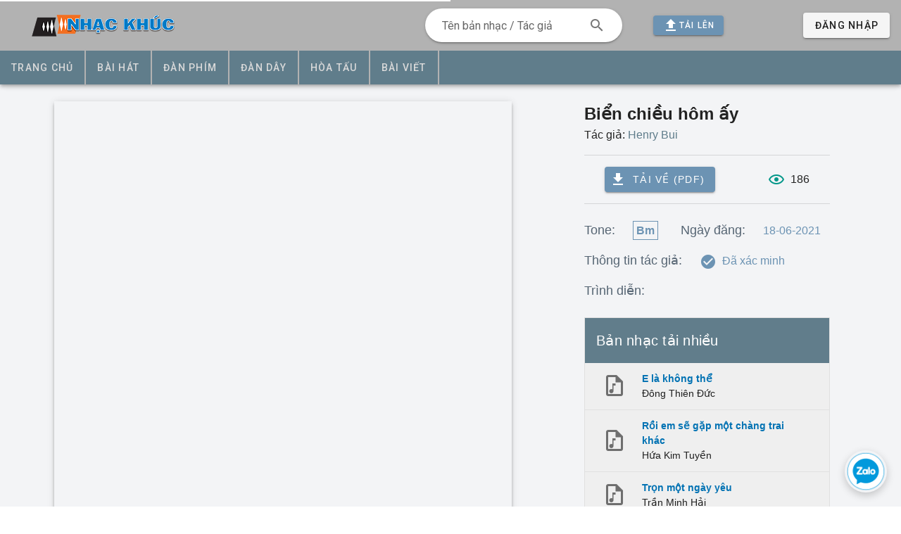

--- FILE ---
content_type: application/javascript; charset=UTF-8
request_url: https://nhackhuc.vn/_nuxt/5f0c937.js
body_size: 43431
content:
/*! For license information please see LICENSES */
(window.webpackJsonp=window.webpackJsonp||[]).push([[3],{100:function(t,n,r){"use strict";r.d(n,"a",(function(){return h}));var o=r(9),c=r(38),l=r(39),h=(r(108),function(){return Object(l.a)((function t(e){Object(c.a)(this,t),this.context=e}),[{key:"getUnread",value:(I=Object(o.a)(regeneratorRuntime.mark((function t(){var e,n;return regeneratorRuntime.wrap((function(t){for(;;)switch(t.prev=t.next){case 0:return t.prev=0,t.next=1,this.context.$services.getUnread();case 1:return e=t.sent,t.abrupt("return",e);case 2:return t.prev=2,n=t.catch(0),console.error("error when upload sheet",n),t.abrupt("return",n);case 3:case"end":return t.stop()}}),t,this,[[0,2]])}))),function(){return I.apply(this,arguments)})},{key:"resetUnread",value:(z=Object(o.a)(regeneratorRuntime.mark((function t(e){var n,r;return regeneratorRuntime.wrap((function(t){for(;;)switch(t.prev=t.next){case 0:return t.prev=0,t.next=1,this.context.$services.resetUnread(e);case 1:return n=t.sent,t.abrupt("return",n);case 2:return t.prev=2,r=t.catch(0),console.error("error when upload sheet",r),t.abrupt("return",r);case 3:case"end":return t.stop()}}),t,this,[[0,2]])}))),function(t){return z.apply(this,arguments)})},{key:"splitAudio",value:(E=Object(o.a)(regeneratorRuntime.mark((function t(data){var e,n;return regeneratorRuntime.wrap((function(t){for(;;)switch(t.prev=t.next){case 0:return t.prev=0,t.next=1,this.context.$services.splitAudio(data);case 1:return e=t.sent,t.abrupt("return",e);case 2:return t.prev=2,n=t.catch(0),console.error("error when split audio file",n),t.abrupt("return",n);case 3:case"end":return t.stop()}}),t,this,[[0,2]])}))),function(t){return E.apply(this,arguments)})},{key:"getListSplitAudio",value:(T=Object(o.a)(regeneratorRuntime.mark((function t(){var e,n;return regeneratorRuntime.wrap((function(t){for(;;)switch(t.prev=t.next){case 0:return t.prev=0,t.next=1,this.context.$services.getListSplitAudio();case 1:return e=t.sent,t.abrupt("return",e);case 2:return t.prev=2,n=t.catch(0),console.error("error when get list split audio file",n),t.abrupt("return",n);case 3:case"end":return t.stop()}}),t,this,[[0,2]])}))),function(){return T.apply(this,arguments)})},{key:"splitAudioSuccess",value:(A=Object(o.a)(regeneratorRuntime.mark((function t(e){var n,r;return regeneratorRuntime.wrap((function(t){for(;;)switch(t.prev=t.next){case 0:return t.prev=0,t.next=1,this.context.$services.splitAudioSuccess(e);case 1:return n=t.sent,t.abrupt("return",n);case 2:return t.prev=2,r=t.catch(0),console.error("error when split audio file",r),t.abrupt("return",r);case 3:case"end":return t.stop()}}),t,this,[[0,2]])}))),function(t){return A.apply(this,arguments)})},{key:"login",value:(P=Object(o.a)(regeneratorRuntime.mark((function t(data){var e,n;return regeneratorRuntime.wrap((function(t){for(;;)switch(t.prev=t.next){case 0:return t.prev=0,t.next=1,this.context.$services.login(data);case 1:return e=t.sent,t.abrupt("return",e);case 2:return t.prev=2,n=t.catch(0),t.abrupt("return",n);case 3:case"end":return t.stop()}}),t,this,[[0,2]])}))),function(t){return P.apply(this,arguments)})},{key:"loginByGoogle",value:(S=Object(o.a)(regeneratorRuntime.mark((function t(data){var e,n;return regeneratorRuntime.wrap((function(t){for(;;)switch(t.prev=t.next){case 0:return t.prev=0,t.next=1,this.context.$services.loginByGoogle(data);case 1:return e=t.sent,t.abrupt("return",e);case 2:return t.prev=2,n=t.catch(0),t.abrupt("return",n);case 3:case"end":return t.stop()}}),t,this,[[0,2]])}))),function(t){return S.apply(this,arguments)})},{key:"register",value:(R=Object(o.a)(regeneratorRuntime.mark((function t(data){var e,n;return regeneratorRuntime.wrap((function(t){for(;;)switch(t.prev=t.next){case 0:return t.prev=0,t.next=1,this.context.$services.register(data);case 1:return e=t.sent,t.abrupt("return",e);case 2:return t.prev=2,n=t.catch(0),console.error("error when register",n),t.abrupt("return",n);case 3:case"end":return t.stop()}}),t,this,[[0,2]])}))),function(t){return R.apply(this,arguments)})},{key:"resetPassword",value:($=Object(o.a)(regeneratorRuntime.mark((function t(data){var e,n;return regeneratorRuntime.wrap((function(t){for(;;)switch(t.prev=t.next){case 0:return t.prev=0,t.next=1,this.context.$services.resetPassword(data);case 1:return e=t.sent,t.abrupt("return",e);case 2:return t.prev=2,n=t.catch(0),console.error("error when reset password",n),t.abrupt("return",n);case 3:case"end":return t.stop()}}),t,this,[[0,2]])}))),function(t){return $.apply(this,arguments)})},{key:"updatePassword",value:(C=Object(o.a)(regeneratorRuntime.mark((function t(data){var e,n;return regeneratorRuntime.wrap((function(t){for(;;)switch(t.prev=t.next){case 0:return t.prev=0,t.next=1,this.context.$services.updatePassword(data);case 1:return e=t.sent,t.abrupt("return",e);case 2:return t.prev=2,n=t.catch(0),console.error("error when reset password",n),t.abrupt("return",n);case 3:case"end":return t.stop()}}),t,this,[[0,2]])}))),function(t){return C.apply(this,arguments)})},{key:"changePassword",value:(O=Object(o.a)(regeneratorRuntime.mark((function t(data){var e,n;return regeneratorRuntime.wrap((function(t){for(;;)switch(t.prev=t.next){case 0:return t.prev=0,t.next=1,this.context.$services.changePassword(data);case 1:return e=t.sent,t.abrupt("return",e);case 2:return t.prev=2,n=t.catch(0),console.error("error when change password",n),t.abrupt("return",n);case 3:case"end":return t.stop()}}),t,this,[[0,2]])}))),function(t){return O.apply(this,arguments)})},{key:"dashboard",value:(_=Object(o.a)(regeneratorRuntime.mark((function t(){var e,n;return regeneratorRuntime.wrap((function(t){for(;;)switch(t.prev=t.next){case 0:return t.prev=0,t.next=1,this.context.$services.dashboard();case 1:return e=t.sent,t.abrupt("return",e);case 2:return t.prev=2,n=t.catch(0),console.error("error when reset password",n),t.abrupt("return",n);case 3:case"end":return t.stop()}}),t,this,[[0,2]])}))),function(){return _.apply(this,arguments)})},{key:"uploadFile",value:(j=Object(o.a)(regeneratorRuntime.mark((function t(data){var e,n;return regeneratorRuntime.wrap((function(t){for(;;)switch(t.prev=t.next){case 0:return t.prev=0,t.next=1,this.context.$services.uploadFile(data);case 1:return e=t.sent,t.abrupt("return",e);case 2:return t.prev=2,n=t.catch(0),console.error("error when upload file",n),t.abrupt("return",n);case 3:case"end":return t.stop()}}),t,this,[[0,2]])}))),function(t){return j.apply(this,arguments)})},{key:"uploadFileS2",value:(k=Object(o.a)(regeneratorRuntime.mark((function t(data){var e,n;return regeneratorRuntime.wrap((function(t){for(;;)switch(t.prev=t.next){case 0:return t.prev=0,t.next=1,this.context.$services.uploadFileS2(data);case 1:return e=t.sent,t.abrupt("return",e);case 2:return t.prev=2,n=t.catch(0),console.error("error when upload file",n),t.abrupt("return",n);case 3:case"end":return t.stop()}}),t,this,[[0,2]])}))),function(t){return k.apply(this,arguments)})},{key:"getAllAssetFile",value:(w=Object(o.a)(regeneratorRuntime.mark((function t(e,n){var r,o;return regeneratorRuntime.wrap((function(t){for(;;)switch(t.prev=t.next){case 0:return t.prev=0,t.next=1,this.context.$services.getAllAssetFile(e,n);case 1:return r=t.sent,t.abrupt("return",r);case 2:return t.prev=2,o=t.catch(0),console.error("error when get all asset file!",o),t.abrupt("return",o);case 3:case"end":return t.stop()}}),t,this,[[0,2]])}))),function(t,e){return w.apply(this,arguments)})},{key:"createAssetFile",value:(x=Object(o.a)(regeneratorRuntime.mark((function t(data){var n,r;return regeneratorRuntime.wrap((function(t){for(;;)switch(t.prev=t.next){case 0:return t.prev=0,t.next=1,this.context.$services.createAssetFile(data);case 1:return n=t.sent,t.abrupt("return",n);case 2:return t.prev=2,r=t.catch(0),console.error("error when create asset file",e),t.abrupt("return",r);case 3:case"end":return t.stop()}}),t,this,[[0,2]])}))),function(t){return x.apply(this,arguments)})},{key:"getProfile",value:(y=Object(o.a)(regeneratorRuntime.mark((function t(){var e,n;return regeneratorRuntime.wrap((function(t){for(;;)switch(t.prev=t.next){case 0:return t.prev=0,t.next=1,this.context.$services.getProfile();case 1:return e=t.sent,t.abrupt("return",e);case 2:return t.prev=2,n=t.catch(0),console.error("error when get user",n),t.abrupt("return",n);case 3:case"end":return t.stop()}}),t,this,[[0,2]])}))),function(){return y.apply(this,arguments)})},{key:"getAdminDashboard",value:(v=Object(o.a)(regeneratorRuntime.mark((function t(){var e,n;return regeneratorRuntime.wrap((function(t){for(;;)switch(t.prev=t.next){case 0:return t.prev=0,t.next=1,this.context.$services.adminDashboard();case 1:return e=t.sent,t.abrupt("return",e);case 2:return t.prev=2,n=t.catch(0),console.error("error when get user",n),t.abrupt("return",n);case 3:case"end":return t.stop()}}),t,this,[[0,2]])}))),function(){return v.apply(this,arguments)})},{key:"adminBackupData",value:(m=Object(o.a)(regeneratorRuntime.mark((function t(){var e,n;return regeneratorRuntime.wrap((function(t){for(;;)switch(t.prev=t.next){case 0:return t.prev=0,t.next=1,this.context.$services.adminBackupData();case 1:return e=t.sent,t.abrupt("return",e);case 2:return t.prev=2,n=t.catch(0),console.error("error when get user",n),t.abrupt("return",n);case 3:case"end":return t.stop()}}),t,this,[[0,2]])}))),function(){return m.apply(this,arguments)})},{key:"adminGetOrderStatistic",value:(f=Object(o.a)(regeneratorRuntime.mark((function t(){var e,n;return regeneratorRuntime.wrap((function(t){for(;;)switch(t.prev=t.next){case 0:return t.prev=0,t.next=1,this.context.$services.adminGetOrderStatistic();case 1:return e=t.sent,t.abrupt("return",e);case 2:return t.prev=2,n=t.catch(0),console.error("error when get user",n),t.abrupt("return",n);case 3:case"end":return t.stop()}}),t,this,[[0,2]])}))),function(){return f.apply(this,arguments)})},{key:"adminGetActionStatistic",value:(d=Object(o.a)(regeneratorRuntime.mark((function t(){var e,n;return regeneratorRuntime.wrap((function(t){for(;;)switch(t.prev=t.next){case 0:return t.prev=0,t.next=1,this.context.$services.adminGetActionStatistic();case 1:return e=t.sent,t.abrupt("return",e);case 2:return t.prev=2,n=t.catch(0),console.error("error when get user",n),t.abrupt("return",n);case 3:case"end":return t.stop()}}),t,this,[[0,2]])}))),function(){return d.apply(this,arguments)})},{key:"addTrack",value:(h=Object(o.a)(regeneratorRuntime.mark((function t(data){var e,n;return regeneratorRuntime.wrap((function(t){for(;;)switch(t.prev=t.next){case 0:return t.prev=0,t.next=1,this.context.$services.addTrack(data);case 1:return e=t.sent,t.abrupt("return",e);case 2:return t.prev=2,n=t.catch(0),console.error("error when add track log",n),t.abrupt("return",n);case 3:case"end":return t.stop()}}),t,this,[[0,2]])}))),function(t){return h.apply(this,arguments)})},{key:"adminGetTrackLog",value:(r=Object(o.a)(regeneratorRuntime.mark((function t(e,n){var r,o;return regeneratorRuntime.wrap((function(t){for(;;)switch(t.prev=t.next){case 0:return t.prev=0,t.next=1,this.context.$services.adminGetTrackLog(e,n);case 1:return r=t.sent,t.abrupt("return",r);case 2:return t.prev=2,o=t.catch(0),console.error("error when add track log",o),t.abrupt("return",o);case 3:case"end":return t.stop()}}),t,this,[[0,2]])}))),function(t,e){return r.apply(this,arguments)})},{key:"getFeature",value:(n=Object(o.a)(regeneratorRuntime.mark((function t(code){var e,n;return regeneratorRuntime.wrap((function(t){for(;;)switch(t.prev=t.next){case 0:return t.prev=0,t.next=1,this.context.$services.getFeature(code);case 1:return e=t.sent,t.abrupt("return",e);case 2:return t.prev=2,n=t.catch(0),console.error("error when get feature",n),t.abrupt("return",n);case 3:case"end":return t.stop()}}),t,this,[[0,2]])}))),function(t){return n.apply(this,arguments)})},{key:"createFeature",value:(t=Object(o.a)(regeneratorRuntime.mark((function t(code,data){var e,n;return regeneratorRuntime.wrap((function(t){for(;;)switch(t.prev=t.next){case 0:return t.prev=0,t.next=1,this.context.$services.createFeature(code,data);case 1:return e=t.sent,t.abrupt("return",e);case 2:return t.prev=2,n=t.catch(0),console.error("error when create feature",n),t.abrupt("return",n);case 3:case"end":return t.stop()}}),t,this,[[0,2]])}))),function(e,n){return t.apply(this,arguments)})}]);var t,n,r,h,d,f,m,v,y,x,w,k,j,_,O,C,$,R,S,P,A,T,E,z,I}());h.instance=null,h.getInstance=function(t){return h.instance||(h.instance=new h(t)),h.instance}},1001:function(t,e){},1020:function(t,e){},1082:function(t,e,n){var r,o,c,l=n(1083);c=function(){"use strict";var t={},e={};try{"undefined"!=typeof window&&(t=window),"undefined"!=typeof document&&(e=document)}catch(t){}var n=(t.navigator||{}).userAgent,r=void 0===n?"":n,o=t,c=e,l=(o.document,!!c.documentElement&&!!c.head&&"function"==typeof c.addEventListener&&c.createElement,~r.indexOf("MSIE")||r.indexOf("Trident/"),"___FONT_AWESOME___"),h=function(){try{return!0}catch(t){return!1}}(),d=o||{};d[l]||(d[l]={}),d[l].styles||(d[l].styles={}),d[l].hooks||(d[l].hooks={}),d[l].shims||(d[l].shims=[]);var f=d[l],m=[["glass",null,"glass-martini"],["meetup","fab",null],["star-o","far","star"],["remove",null,"times"],["close",null,"times"],["gear",null,"cog"],["trash-o","far","trash-alt"],["file-o","far","file"],["clock-o","far","clock"],["arrow-circle-o-down","far","arrow-alt-circle-down"],["arrow-circle-o-up","far","arrow-alt-circle-up"],["play-circle-o","far","play-circle"],["repeat",null,"redo"],["rotate-right",null,"redo"],["refresh",null,"sync"],["list-alt","far",null],["dedent",null,"outdent"],["video-camera",null,"video"],["picture-o","far","image"],["photo","far","image"],["image","far","image"],["pencil",null,"pencil-alt"],["map-marker",null,"map-marker-alt"],["pencil-square-o","far","edit"],["share-square-o","far","share-square"],["check-square-o","far","check-square"],["arrows",null,"arrows-alt"],["times-circle-o","far","times-circle"],["check-circle-o","far","check-circle"],["mail-forward",null,"share"],["expand",null,"expand-alt"],["compress",null,"compress-alt"],["eye","far",null],["eye-slash","far",null],["warning",null,"exclamation-triangle"],["calendar",null,"calendar-alt"],["arrows-v",null,"arrows-alt-v"],["arrows-h",null,"arrows-alt-h"],["bar-chart","far","chart-bar"],["bar-chart-o","far","chart-bar"],["twitter-square","fab",null],["facebook-square","fab",null],["gears",null,"cogs"],["thumbs-o-up","far","thumbs-up"],["thumbs-o-down","far","thumbs-down"],["heart-o","far","heart"],["sign-out",null,"sign-out-alt"],["linkedin-square","fab","linkedin"],["thumb-tack",null,"thumbtack"],["external-link",null,"external-link-alt"],["sign-in",null,"sign-in-alt"],["github-square","fab",null],["lemon-o","far","lemon"],["square-o","far","square"],["bookmark-o","far","bookmark"],["twitter","fab",null],["facebook","fab","facebook-f"],["facebook-f","fab","facebook-f"],["github","fab",null],["credit-card","far",null],["feed",null,"rss"],["hdd-o","far","hdd"],["hand-o-right","far","hand-point-right"],["hand-o-left","far","hand-point-left"],["hand-o-up","far","hand-point-up"],["hand-o-down","far","hand-point-down"],["arrows-alt",null,"expand-arrows-alt"],["group",null,"users"],["chain",null,"link"],["scissors",null,"cut"],["files-o","far","copy"],["floppy-o","far","save"],["navicon",null,"bars"],["reorder",null,"bars"],["pinterest","fab",null],["pinterest-square","fab",null],["google-plus-square","fab",null],["google-plus","fab","google-plus-g"],["money","far","money-bill-alt"],["unsorted",null,"sort"],["sort-desc",null,"sort-down"],["sort-asc",null,"sort-up"],["linkedin","fab","linkedin-in"],["rotate-left",null,"undo"],["legal",null,"gavel"],["tachometer",null,"tachometer-alt"],["dashboard",null,"tachometer-alt"],["comment-o","far","comment"],["comments-o","far","comments"],["flash",null,"bolt"],["clipboard","far",null],["paste","far","clipboard"],["lightbulb-o","far","lightbulb"],["exchange",null,"exchange-alt"],["cloud-download",null,"cloud-download-alt"],["cloud-upload",null,"cloud-upload-alt"],["bell-o","far","bell"],["cutlery",null,"utensils"],["file-text-o","far","file-alt"],["building-o","far","building"],["hospital-o","far","hospital"],["tablet",null,"tablet-alt"],["mobile",null,"mobile-alt"],["mobile-phone",null,"mobile-alt"],["circle-o","far","circle"],["mail-reply",null,"reply"],["github-alt","fab",null],["folder-o","far","folder"],["folder-open-o","far","folder-open"],["smile-o","far","smile"],["frown-o","far","frown"],["meh-o","far","meh"],["keyboard-o","far","keyboard"],["flag-o","far","flag"],["mail-reply-all",null,"reply-all"],["star-half-o","far","star-half"],["star-half-empty","far","star-half"],["star-half-full","far","star-half"],["code-fork",null,"code-branch"],["chain-broken",null,"unlink"],["shield",null,"shield-alt"],["calendar-o","far","calendar"],["maxcdn","fab",null],["html5","fab",null],["css3","fab",null],["ticket",null,"ticket-alt"],["minus-square-o","far","minus-square"],["level-up",null,"level-up-alt"],["level-down",null,"level-down-alt"],["pencil-square",null,"pen-square"],["external-link-square",null,"external-link-square-alt"],["compass","far",null],["caret-square-o-down","far","caret-square-down"],["toggle-down","far","caret-square-down"],["caret-square-o-up","far","caret-square-up"],["toggle-up","far","caret-square-up"],["caret-square-o-right","far","caret-square-right"],["toggle-right","far","caret-square-right"],["eur",null,"euro-sign"],["euro",null,"euro-sign"],["gbp",null,"pound-sign"],["usd",null,"dollar-sign"],["dollar",null,"dollar-sign"],["inr",null,"rupee-sign"],["rupee",null,"rupee-sign"],["jpy",null,"yen-sign"],["cny",null,"yen-sign"],["rmb",null,"yen-sign"],["yen",null,"yen-sign"],["rub",null,"ruble-sign"],["ruble",null,"ruble-sign"],["rouble",null,"ruble-sign"],["krw",null,"won-sign"],["won",null,"won-sign"],["btc","fab",null],["bitcoin","fab","btc"],["file-text",null,"file-alt"],["sort-alpha-asc",null,"sort-alpha-down"],["sort-alpha-desc",null,"sort-alpha-down-alt"],["sort-amount-asc",null,"sort-amount-down"],["sort-amount-desc",null,"sort-amount-down-alt"],["sort-numeric-asc",null,"sort-numeric-down"],["sort-numeric-desc",null,"sort-numeric-down-alt"],["youtube-square","fab",null],["youtube","fab",null],["xing","fab",null],["xing-square","fab",null],["youtube-play","fab","youtube"],["dropbox","fab",null],["stack-overflow","fab",null],["instagram","fab",null],["flickr","fab",null],["adn","fab",null],["bitbucket","fab",null],["bitbucket-square","fab","bitbucket"],["tumblr","fab",null],["tumblr-square","fab",null],["long-arrow-down",null,"long-arrow-alt-down"],["long-arrow-up",null,"long-arrow-alt-up"],["long-arrow-left",null,"long-arrow-alt-left"],["long-arrow-right",null,"long-arrow-alt-right"],["apple","fab",null],["windows","fab",null],["android","fab",null],["linux","fab",null],["dribbble","fab",null],["skype","fab",null],["foursquare","fab",null],["trello","fab",null],["gratipay","fab",null],["gittip","fab","gratipay"],["sun-o","far","sun"],["moon-o","far","moon"],["vk","fab",null],["weibo","fab",null],["renren","fab",null],["pagelines","fab",null],["stack-exchange","fab",null],["arrow-circle-o-right","far","arrow-alt-circle-right"],["arrow-circle-o-left","far","arrow-alt-circle-left"],["caret-square-o-left","far","caret-square-left"],["toggle-left","far","caret-square-left"],["dot-circle-o","far","dot-circle"],["vimeo-square","fab",null],["try",null,"lira-sign"],["turkish-lira",null,"lira-sign"],["plus-square-o","far","plus-square"],["slack","fab",null],["wordpress","fab",null],["openid","fab",null],["institution",null,"university"],["bank",null,"university"],["mortar-board",null,"graduation-cap"],["yahoo","fab",null],["google","fab",null],["reddit","fab",null],["reddit-square","fab",null],["stumbleupon-circle","fab",null],["stumbleupon","fab",null],["delicious","fab",null],["digg","fab",null],["pied-piper-pp","fab",null],["pied-piper-alt","fab",null],["drupal","fab",null],["joomla","fab",null],["spoon",null,"utensil-spoon"],["behance","fab",null],["behance-square","fab",null],["steam","fab",null],["steam-square","fab",null],["automobile",null,"car"],["envelope-o","far","envelope"],["spotify","fab",null],["deviantart","fab",null],["soundcloud","fab",null],["file-pdf-o","far","file-pdf"],["file-word-o","far","file-word"],["file-excel-o","far","file-excel"],["file-powerpoint-o","far","file-powerpoint"],["file-image-o","far","file-image"],["file-photo-o","far","file-image"],["file-picture-o","far","file-image"],["file-archive-o","far","file-archive"],["file-zip-o","far","file-archive"],["file-audio-o","far","file-audio"],["file-sound-o","far","file-audio"],["file-video-o","far","file-video"],["file-movie-o","far","file-video"],["file-code-o","far","file-code"],["vine","fab",null],["codepen","fab",null],["jsfiddle","fab",null],["life-ring","far",null],["life-bouy","far","life-ring"],["life-buoy","far","life-ring"],["life-saver","far","life-ring"],["support","far","life-ring"],["circle-o-notch",null,"circle-notch"],["rebel","fab",null],["ra","fab","rebel"],["resistance","fab","rebel"],["empire","fab",null],["ge","fab","empire"],["git-square","fab",null],["git","fab",null],["hacker-news","fab",null],["y-combinator-square","fab","hacker-news"],["yc-square","fab","hacker-news"],["tencent-weibo","fab",null],["qq","fab",null],["weixin","fab",null],["wechat","fab","weixin"],["send",null,"paper-plane"],["paper-plane-o","far","paper-plane"],["send-o","far","paper-plane"],["circle-thin","far","circle"],["header",null,"heading"],["sliders",null,"sliders-h"],["futbol-o","far","futbol"],["soccer-ball-o","far","futbol"],["slideshare","fab",null],["twitch","fab",null],["yelp","fab",null],["newspaper-o","far","newspaper"],["paypal","fab",null],["google-wallet","fab",null],["cc-visa","fab",null],["cc-mastercard","fab",null],["cc-discover","fab",null],["cc-amex","fab",null],["cc-paypal","fab",null],["cc-stripe","fab",null],["bell-slash-o","far","bell-slash"],["trash",null,"trash-alt"],["copyright","far",null],["eyedropper",null,"eye-dropper"],["area-chart",null,"chart-area"],["pie-chart",null,"chart-pie"],["line-chart",null,"chart-line"],["lastfm","fab",null],["lastfm-square","fab",null],["ioxhost","fab",null],["angellist","fab",null],["cc","far","closed-captioning"],["ils",null,"shekel-sign"],["shekel",null,"shekel-sign"],["sheqel",null,"shekel-sign"],["meanpath","fab","font-awesome"],["buysellads","fab",null],["connectdevelop","fab",null],["dashcube","fab",null],["forumbee","fab",null],["leanpub","fab",null],["sellsy","fab",null],["shirtsinbulk","fab",null],["simplybuilt","fab",null],["skyatlas","fab",null],["diamond","far","gem"],["intersex",null,"transgender"],["facebook-official","fab","facebook"],["pinterest-p","fab",null],["whatsapp","fab",null],["hotel",null,"bed"],["viacoin","fab",null],["medium","fab",null],["y-combinator","fab",null],["yc","fab","y-combinator"],["optin-monster","fab",null],["opencart","fab",null],["expeditedssl","fab",null],["battery-4",null,"battery-full"],["battery",null,"battery-full"],["battery-3",null,"battery-three-quarters"],["battery-2",null,"battery-half"],["battery-1",null,"battery-quarter"],["battery-0",null,"battery-empty"],["object-group","far",null],["object-ungroup","far",null],["sticky-note-o","far","sticky-note"],["cc-jcb","fab",null],["cc-diners-club","fab",null],["clone","far",null],["hourglass-o","far","hourglass"],["hourglass-1",null,"hourglass-start"],["hourglass-2",null,"hourglass-half"],["hourglass-3",null,"hourglass-end"],["hand-rock-o","far","hand-rock"],["hand-grab-o","far","hand-rock"],["hand-paper-o","far","hand-paper"],["hand-stop-o","far","hand-paper"],["hand-scissors-o","far","hand-scissors"],["hand-lizard-o","far","hand-lizard"],["hand-spock-o","far","hand-spock"],["hand-pointer-o","far","hand-pointer"],["hand-peace-o","far","hand-peace"],["registered","far",null],["creative-commons","fab",null],["gg","fab",null],["gg-circle","fab",null],["tripadvisor","fab",null],["odnoklassniki","fab",null],["odnoklassniki-square","fab",null],["get-pocket","fab",null],["wikipedia-w","fab",null],["safari","fab",null],["chrome","fab",null],["firefox","fab",null],["opera","fab",null],["internet-explorer","fab",null],["television",null,"tv"],["contao","fab",null],["500px","fab",null],["amazon","fab",null],["calendar-plus-o","far","calendar-plus"],["calendar-minus-o","far","calendar-minus"],["calendar-times-o","far","calendar-times"],["calendar-check-o","far","calendar-check"],["map-o","far","map"],["commenting",null,"comment-dots"],["commenting-o","far","comment-dots"],["houzz","fab",null],["vimeo","fab","vimeo-v"],["black-tie","fab",null],["fonticons","fab",null],["reddit-alien","fab",null],["edge","fab",null],["credit-card-alt",null,"credit-card"],["codiepie","fab",null],["modx","fab",null],["fort-awesome","fab",null],["usb","fab",null],["product-hunt","fab",null],["mixcloud","fab",null],["scribd","fab",null],["pause-circle-o","far","pause-circle"],["stop-circle-o","far","stop-circle"],["bluetooth","fab",null],["bluetooth-b","fab",null],["gitlab","fab",null],["wpbeginner","fab",null],["wpforms","fab",null],["envira","fab",null],["wheelchair-alt","fab","accessible-icon"],["question-circle-o","far","question-circle"],["volume-control-phone",null,"phone-volume"],["asl-interpreting",null,"american-sign-language-interpreting"],["deafness",null,"deaf"],["hard-of-hearing",null,"deaf"],["glide","fab",null],["glide-g","fab",null],["signing",null,"sign-language"],["viadeo","fab",null],["viadeo-square","fab",null],["snapchat","fab",null],["snapchat-ghost","fab",null],["snapchat-square","fab",null],["pied-piper","fab",null],["first-order","fab",null],["yoast","fab",null],["themeisle","fab",null],["google-plus-official","fab","google-plus"],["google-plus-circle","fab","google-plus"],["font-awesome","fab",null],["fa","fab","font-awesome"],["handshake-o","far","handshake"],["envelope-open-o","far","envelope-open"],["linode","fab",null],["address-book-o","far","address-book"],["vcard",null,"address-card"],["address-card-o","far","address-card"],["vcard-o","far","address-card"],["user-circle-o","far","user-circle"],["user-o","far","user"],["id-badge","far",null],["drivers-license",null,"id-card"],["id-card-o","far","id-card"],["drivers-license-o","far","id-card"],["quora","fab",null],["free-code-camp","fab",null],["telegram","fab",null],["thermometer-4",null,"thermometer-full"],["thermometer",null,"thermometer-full"],["thermometer-3",null,"thermometer-three-quarters"],["thermometer-2",null,"thermometer-half"],["thermometer-1",null,"thermometer-quarter"],["thermometer-0",null,"thermometer-empty"],["bathtub",null,"bath"],["s15",null,"bath"],["window-maximize","far",null],["window-restore","far",null],["times-rectangle",null,"window-close"],["window-close-o","far","window-close"],["times-rectangle-o","far","window-close"],["bandcamp","fab",null],["grav","fab",null],["etsy","fab",null],["imdb","fab",null],["ravelry","fab",null],["eercast","fab","sellcast"],["snowflake-o","far","snowflake"],["superpowers","fab",null],["wpexplorer","fab",null],["cab",null,"taxi"]];return function(t){try{t()}catch(t){if(!h)throw t}}((function(){var t;"function"==typeof f.hooks.addShims?f.hooks.addShims(m):(t=f.shims).push.apply(t,m)})),m},"object"===l(e)&&void 0!==t?t.exports=c():void 0===(o="function"==typeof(r=c)?r.call(e,n,e,t):r)||(t.exports=o)},1085:function(t,e,n){var map={"./af":554,"./af.js":554,"./ar":555,"./ar-dz":556,"./ar-dz.js":556,"./ar-kw":557,"./ar-kw.js":557,"./ar-ly":558,"./ar-ly.js":558,"./ar-ma":559,"./ar-ma.js":559,"./ar-ps":560,"./ar-ps.js":560,"./ar-sa":561,"./ar-sa.js":561,"./ar-tn":562,"./ar-tn.js":562,"./ar.js":555,"./az":563,"./az.js":563,"./be":564,"./be.js":564,"./bg":565,"./bg.js":565,"./bm":566,"./bm.js":566,"./bn":567,"./bn-bd":568,"./bn-bd.js":568,"./bn.js":567,"./bo":569,"./bo.js":569,"./br":570,"./br.js":570,"./bs":571,"./bs.js":571,"./ca":572,"./ca.js":572,"./cs":573,"./cs.js":573,"./cv":574,"./cv.js":574,"./cy":575,"./cy.js":575,"./da":576,"./da.js":576,"./de":577,"./de-at":578,"./de-at.js":578,"./de-ch":579,"./de-ch.js":579,"./de.js":577,"./dv":580,"./dv.js":580,"./el":581,"./el.js":581,"./en-au":582,"./en-au.js":582,"./en-ca":583,"./en-ca.js":583,"./en-gb":584,"./en-gb.js":584,"./en-ie":585,"./en-ie.js":585,"./en-il":586,"./en-il.js":586,"./en-in":587,"./en-in.js":587,"./en-nz":588,"./en-nz.js":588,"./en-sg":589,"./en-sg.js":589,"./eo":590,"./eo.js":590,"./es":591,"./es-do":592,"./es-do.js":592,"./es-mx":593,"./es-mx.js":593,"./es-us":594,"./es-us.js":594,"./es.js":591,"./et":595,"./et.js":595,"./eu":596,"./eu.js":596,"./fa":597,"./fa.js":597,"./fi":598,"./fi.js":598,"./fil":599,"./fil.js":599,"./fo":600,"./fo.js":600,"./fr":601,"./fr-ca":602,"./fr-ca.js":602,"./fr-ch":603,"./fr-ch.js":603,"./fr.js":601,"./fy":604,"./fy.js":604,"./ga":605,"./ga.js":605,"./gd":606,"./gd.js":606,"./gl":607,"./gl.js":607,"./gom-deva":608,"./gom-deva.js":608,"./gom-latn":609,"./gom-latn.js":609,"./gu":610,"./gu.js":610,"./he":611,"./he.js":611,"./hi":612,"./hi.js":612,"./hr":613,"./hr.js":613,"./hu":614,"./hu.js":614,"./hy-am":615,"./hy-am.js":615,"./id":616,"./id.js":616,"./is":617,"./is.js":617,"./it":618,"./it-ch":619,"./it-ch.js":619,"./it.js":618,"./ja":620,"./ja.js":620,"./jv":621,"./jv.js":621,"./ka":622,"./ka.js":622,"./kk":623,"./kk.js":623,"./km":624,"./km.js":624,"./kn":625,"./kn.js":625,"./ko":626,"./ko.js":626,"./ku":627,"./ku-kmr":628,"./ku-kmr.js":628,"./ku.js":627,"./ky":629,"./ky.js":629,"./lb":630,"./lb.js":630,"./lo":631,"./lo.js":631,"./lt":632,"./lt.js":632,"./lv":633,"./lv.js":633,"./me":634,"./me.js":634,"./mi":635,"./mi.js":635,"./mk":636,"./mk.js":636,"./ml":637,"./ml.js":637,"./mn":638,"./mn.js":638,"./mr":639,"./mr.js":639,"./ms":640,"./ms-my":641,"./ms-my.js":641,"./ms.js":640,"./mt":642,"./mt.js":642,"./my":643,"./my.js":643,"./nb":644,"./nb.js":644,"./ne":645,"./ne.js":645,"./nl":646,"./nl-be":647,"./nl-be.js":647,"./nl.js":646,"./nn":648,"./nn.js":648,"./oc-lnc":649,"./oc-lnc.js":649,"./pa-in":650,"./pa-in.js":650,"./pl":651,"./pl.js":651,"./pt":652,"./pt-br":653,"./pt-br.js":653,"./pt.js":652,"./ro":654,"./ro.js":654,"./ru":655,"./ru.js":655,"./sd":656,"./sd.js":656,"./se":657,"./se.js":657,"./si":658,"./si.js":658,"./sk":659,"./sk.js":659,"./sl":660,"./sl.js":660,"./sq":661,"./sq.js":661,"./sr":662,"./sr-cyrl":663,"./sr-cyrl.js":663,"./sr.js":662,"./ss":664,"./ss.js":664,"./sv":665,"./sv.js":665,"./sw":666,"./sw.js":666,"./ta":667,"./ta.js":667,"./te":668,"./te.js":668,"./tet":669,"./tet.js":669,"./tg":670,"./tg.js":670,"./th":671,"./th.js":671,"./tk":672,"./tk.js":672,"./tl-ph":673,"./tl-ph.js":673,"./tlh":674,"./tlh.js":674,"./tr":675,"./tr.js":675,"./tzl":676,"./tzl.js":676,"./tzm":677,"./tzm-latn":678,"./tzm-latn.js":678,"./tzm.js":677,"./ug-cn":679,"./ug-cn.js":679,"./uk":680,"./uk.js":680,"./ur":681,"./ur.js":681,"./uz":682,"./uz-latn":683,"./uz-latn.js":683,"./uz.js":682,"./vi":684,"./vi.js":684,"./x-pseudo":685,"./x-pseudo.js":685,"./yo":686,"./yo.js":686,"./zh-cn":687,"./zh-cn.js":687,"./zh-hk":688,"./zh-hk.js":688,"./zh-mo":689,"./zh-mo.js":689,"./zh-tw":690,"./zh-tw.js":690};function r(t){var e=o(t);return n(e)}function o(t){if(!n.o(map,t)){var e=new Error("Cannot find module '"+t+"'");throw e.code="MODULE_NOT_FOUND",e}return map[t]}r.keys=function(){return Object.keys(map)},r.resolve=o,t.exports=r,r.id=1085},113:function(t,e,n){n(26),e.createAuthor=function(t,data){return t.$apiCall({url:"/api/authors",method:"post",data:data})},e.createAuthorContent=function(t,data){return t.$apiCall({url:"/api/author-contents",method:"post",data:data})},e.deleteAuthor=function(t,e){return t.$apiCall({url:"/api/authors/".concat(e),method:"delete"})},e.getAuthor=function(t,e){return t.$apiCall({url:"/api/authors/".concat(e),method:"get"})},e.getAllAuthor=function(t,e,n,r){return r||(r=""),t.$apiCall({url:"/api/authors?pageSize=".concat(e,"&pageIndex=").concat(n,"&keyword=").concat(r),method:"get"})},e.updateAuthor=function(t,e,data){return t.$apiCall({url:"/api/authors/".concat(e,"}"),method:"put",data:data})},e.updateAuthorContent=function(t,e,data){return t.$apiCall({url:"/api/author-contents/".concat(e),method:"put",data:data})},e.getAuthorBySlug=function(t,e){return t.$apiCall({url:"/api/authors/slug/".concat(e),method:"get"})},e.seenAuthorContent=function(t,e){return t.$apiCall({url:"/api/authors/".concat(e,"/seen-content"),method:"get"})},e.deleteAuthorContent=function(t,e){return t.$apiCall({url:"/api/author-contents/".concat(e),method:"delete"})}},132:function(t,e){e.register=function(t,data){return t.$apiCall({url:"/api/register",method:"post",data:data})},e.login=function(t,data){return t.$apiCall({url:"/api/login",method:"post",data:data})},e.loginByGoogle=function(t,data){return t.$apiCall({url:"/api/auth/google/login",method:"post",data:data})},e.resetPassword=function(t,data){return t.$apiCall({url:"/api/password/reset",method:"post",data:data})},e.updatePassword=function(t,data){return t.$apiCall({url:"/api/password/update",method:"post",data:data})},e.changePassword=function(t,data){return t.$apiCall({url:"/api/password/change",method:"post",data:data})},e.activate=function(t,e){return t.$apiCall({url:"/api/activate/".concat(e),method:"get"})},e.getProfile=function(t){return t.$apiCall({url:"/api/me",method:"get"})}},133:function(t,e,n){n(26),e.updateUser=function(t,e,data){return t.$apiCall({url:"/api/users/".concat(e),method:"put",data:data})},e.getUserById=function(t,e){return t.$apiCall({url:"/api/users/".concat(e),method:"get"})},e.getUser=function(t,e,n){var r=arguments.length>3&&void 0!==arguments[3]?arguments[3]:"",filter=arguments.length>4&&void 0!==arguments[4]?arguments[4]:{};return t.$apiCall({url:"/api/users?pageSize=".concat(e,"&pageIndex=").concat(n,"&keyword=").concat(r||"","&isVIP=").concat(filter.isVIP),method:"get"})},e.deleteUser=function(t,e){return t.$apiCall({url:"/api/users/".concat(e),method:"delete"})},e.getListUserNotification=function(t,e,n){return t.$apiCall({url:"/api/users/notifications?pageSize=".concat(e,"&pageIndex=").concat(n),method:"get"})},e.getUserHistoriesDownloadSheet=function(t,e,n,r){return t.$apiCall({url:"/api/users/".concat(e,"/histories-download-sheet?pageSize=").concat(n,"&pageIndex=").concat(r),method:"get"})},e.changeMe=function(t,data){return t.$apiCall({url:"/api/me",method:"put",data:data})},e.updateUserMembership=function(t,e,data){return t.$apiCall({url:"/api/users/".concat(e,"/membership"),method:"put",data:data})}},134:function(t,e,n){n(26),e.resetUnread=function(t,e){return t.$apiCall({url:"/api/unreads/".concat(e,"/reset"),method:"get"})},e.getUnread=function(t,e){return t.$apiCall({url:"/api/unreads",method:"get"})},e.uploadFile=function(t,data){return t.$apiCall({url:"/api/file/upload",method:"post",data:data})},e.getCategory=function(t){return t.$apiCall({url:"/api/category/list",method:"get"})},e.inc=function(t,e,n){return t.$apiCall({url:"/api/sheet/id/".concat(e,"/").concat(n,"/inc"),method:"get"})},e.addTrack=function(t,data){return t.$apiCall({url:"/api/add-track",method:"post",data:data})},e.getFeature=function(t,code){return t.$apiCall({url:"/api/features/".concat(code),method:"get"})},e.createFeature=function(t,code,data){return t.$apiCall({url:"/api/features/".concat(code),method:"post",data:data})}},140:function(t,e,n){"use strict";n.d(e,"b",(function(){return In})),n.d(e,"a",(function(){return E}));n(11),n(12),n(19),n(20),n(14),n(13);var r=n(9),o=n(1),c=(n(108),n(70),n(36),n(8),n(40),n(80),n(3)),l=n(127),h=n(692),d=n(397),f=n.n(d),m=n(205),v=n.n(m),y=(n(65),n(68),n(291)),x=n(139),w=n(6);n(32);"scrollRestoration"in window.history&&(Object(w.u)("manual"),window.addEventListener("beforeunload",(function(){Object(w.u)("auto")})),window.addEventListener("load",(function(){Object(w.u)("manual")})));function k(t,e){var n=Object.keys(t);if(Object.getOwnPropertySymbols){var r=Object.getOwnPropertySymbols(t);e&&(r=r.filter((function(e){return Object.getOwnPropertyDescriptor(t,e).enumerable}))),n.push.apply(n,r)}return n}function j(t){for(var e=1;e<arguments.length;e++){var n=null!=arguments[e]?arguments[e]:{};e%2?k(Object(n),!0).forEach((function(e){Object(o.a)(t,e,n[e])})):Object.getOwnPropertyDescriptors?Object.defineProperties(t,Object.getOwnPropertyDescriptors(n)):k(Object(n)).forEach((function(e){Object.defineProperty(t,e,Object.getOwnPropertyDescriptor(n,e))}))}return t}var _=function(){};c.a.use(y.a);var O={mode:"history",base:"/",linkActiveClass:"nuxt-link-active",linkExactActiveClass:"nuxt-link-exact-active",scrollBehavior:function(t,e,n){var r=!1,o=t!==e;n?r=n:o&&function(t){var e=Object(w.g)(t);if(1===e.length){var n=e[0].options;return!1!==(void 0===n?{}:n).scrollToTop}return e.some((function(t){var e=t.options;return e&&e.scrollToTop}))}(t)&&(r={x:0,y:0});var c=window.$nuxt;return(!o||t.path===e.path&&t.hash!==e.hash)&&c.$nextTick((function(){return c.$emit("triggerScroll")})),new Promise((function(e){c.$once("triggerScroll",(function(){if(t.hash){var n=t.hash;void 0!==window.CSS&&void 0!==window.CSS.escape&&(n="#"+window.CSS.escape(n.substr(1)));try{var o=document.querySelector(n);if(o){var c;r={selector:n};var l=Number(null===(c=getComputedStyle(o)["scroll-margin-top"])||void 0===c?void 0:c.replace("px",""));l&&(r.offset={y:l})}}catch(t){console.warn("Failed to save scroll position. Please add CSS.escape() polyfill (https://github.com/mathiasbynens/CSS.escape).")}}e(r)}))}))},routes:[{path:"/admin",component:function(){return Object(w.m)(n.e(18).then(n.bind(null,1325)))},name:"admin"},{path:"/bai-viet",component:function(){return Object(w.m)(n.e(46).then(n.bind(null,1326)))},name:"bai-viet"},{path:"/admin/assets",component:function(){return Object(w.m)(Promise.all([n.e(0),n.e(6)]).then(n.bind(null,1327)))},name:"admin-assets"},{path:"/admin/author",component:function(){return Object(w.m)(Promise.all([n.e(0),n.e(9)]).then(n.bind(null,1328)))},name:"admin-author"},{path:"/admin/banner",component:function(){return Object(w.m)(Promise.all([n.e(0),n.e(11)]).then(n.bind(null,1329)))},name:"admin-banner"},{path:"/admin/comment",component:function(){return Object(w.m)(Promise.all([n.e(0),n.e(12)]).then(n.bind(null,1330)))},name:"admin-comment"},{path:"/admin/contact",component:function(){return Object(w.m)(Promise.all([n.e(0),n.e(13)]).then(n.bind(null,1331)))},name:"admin-contact"},{path:"/admin/contribute",component:function(){return Object(w.m)(Promise.all([n.e(0),n.e(14)]).then(n.bind(null,1324)))},name:"admin-contribute"},{path:"/admin/donate",component:function(){return Object(w.m)(Promise.all([n.e(0),n.e(17)]).then(n.bind(null,1332)))},name:"admin-donate"},{path:"/admin/melody",component:function(){return Object(w.m)(Promise.all([n.e(0),n.e(21)]).then(n.bind(null,1333)))},name:"admin-melody"},{path:"/admin/order",component:function(){return Object(w.m)(Promise.all([n.e(0),n.e(22)]).then(n.bind(null,1334)))},name:"admin-order"},{path:"/admin/package",component:function(){return Object(w.m)(Promise.all([n.e(0),n.e(25)]).then(n.bind(null,1335)))},name:"admin-package"},{path:"/admin/payment",component:function(){return Object(w.m)(Promise.all([n.e(0),n.e(26)]).then(n.bind(null,1336)))},name:"admin-payment"},{path:"/admin/post",component:function(){return Object(w.m)(Promise.all([n.e(0),n.e(29)]).then(n.bind(null,1337)))},name:"admin-post"},{path:"/admin/require",component:function(){return Object(w.m)(Promise.all([n.e(0),n.e(31)]).then(n.bind(null,1338)))},name:"admin-require"},{path:"/admin/sheet",component:function(){return Object(w.m)(Promise.all([n.e(0),n.e(34)]).then(n.bind(null,1339)))},name:"admin-sheet"},{path:"/admin/split-music",component:function(){return Object(w.m)(Promise.all([n.e(0),n.e(35)]).then(n.bind(null,1340)))},name:"admin-split-music"},{path:"/admin/track-log",component:function(){return Object(w.m)(Promise.all([n.e(0),n.e(36)]).then(n.bind(null,1341)))},name:"admin-track-log"},{path:"/admin/user",component:function(){return Object(w.m)(Promise.all([n.e(0),n.e(38)]).then(n.bind(null,1342)))},name:"admin-user"},{path:"/authen/activate",component:function(){return Object(w.m)(n.e(39).then(n.bind(null,1343)))},name:"authen-activate"},{path:"/authen/forgot-password",component:function(){return Object(w.m)(n.e(40).then(n.bind(null,1344)))},name:"authen-forgot-password"},{path:"/authen/google-login",component:function(){return Object(w.m)(n.e(41).then(n.bind(null,1345)))},name:"authen-google-login"},{path:"/authen/login",component:function(){return Object(w.m)(n.e(42).then(n.bind(null,1346)))},name:"authen-login"},{path:"/authen/register",component:function(){return Object(w.m)(n.e(43).then(n.bind(null,1347)))},name:"authen-register"},{path:"/authen/reset-password",component:function(){return Object(w.m)(n.e(44).then(n.bind(null,1348)))},name:"authen-reset-password"},{path:"/payment/bank-transfer",component:function(){return Object(w.m)(n.e(50).then(n.bind(null,1349)))},name:"payment-bank-transfer",children:[{path:":code?",component:function(){return Object(w.m)(n.e(51).then(n.bind(null,1350)))},name:"payment-bank-transfer-code"}]},{path:"/payment/package",component:function(){return Object(w.m)(Promise.all([n.e(2),n.e(52)]).then(n.bind(null,1351)))},name:"payment-package"},{path:"/payment/result",component:function(){return Object(w.m)(n.e(53).then(n.bind(null,1352)))},name:"payment-result"},{path:"/sheet/huong-dan-thanh-toan",component:function(){return Object(w.m)(n.e(54).then(n.bind(null,1353)))},name:"sheet-huong-dan-thanh-toan"},{path:"/sheet/nhan-tu-van",component:function(){return Object(w.m)(n.e(55).then(n.bind(null,1354)))},name:"sheet-nhan-tu-van"},{path:"/sheet/require-sheet",component:function(){return Object(w.m)(n.e(56).then(n.bind(null,1355)))},name:"sheet-require-sheet"},{path:"/sheet/tach-beat-tach-vocal",component:function(){return Object(w.m)(Promise.all([n.e(0),n.e(2),n.e(57)]).then(n.bind(null,1356)))},name:"sheet-tach-beat-tach-vocal"},{path:"/user/notification",component:function(){return Object(w.m)(n.e(60).then(n.bind(null,1357)))},name:"user-notification"},{path:"/user/order",component:function(){return Object(w.m)(n.e(61).then(n.bind(null,1358)))},name:"user-order"},{path:"/user/profile",component:function(){return Object(w.m)(n.e(62).then(n.bind(null,1359)))},name:"user-profile"},{path:"/user/require",component:function(){return Object(w.m)(n.e(63).then(n.bind(null,1360)))},name:"user-require"},{path:"/user/security",component:function(){return Object(w.m)(n.e(64).then(n.bind(null,1361)))},name:"user-security"},{path:"/user/split-history",component:function(){return Object(w.m)(n.e(65).then(n.bind(null,1362)))},name:"user-split-history"},{path:"/admin/author/create",component:function(){return Object(w.m)(n.e(8).then(n.bind(null,1363)))},name:"admin-author-create"},{path:"/admin/banner/create",component:function(){return Object(w.m)(n.e(10).then(n.bind(null,1364)))},name:"admin-banner-create"},{path:"/admin/donate/create",component:function(){return Object(w.m)(n.e(16).then(n.bind(null,1365)))},name:"admin-donate-create"},{path:"/admin/melody/create",component:function(){return Object(w.m)(n.e(20).then(n.bind(null,1366)))},name:"admin-melody-create"},{path:"/admin/package/create",component:function(){return Object(w.m)(n.e(24).then(n.bind(null,1367)))},name:"admin-package-create"},{path:"/admin/post/create",component:function(){return Object(w.m)(n.e(28).then(n.bind(null,1368)))},name:"admin-post-create"},{path:"/admin/sheet/create",component:function(){return Object(w.m)(Promise.all([n.e(1),n.e(33)]).then(n.bind(null,1369)))},name:"admin-sheet-create"},{path:"/",component:function(){return Object(w.m)(n.e(47).then(n.bind(null,1321)))},name:"index"},{path:"/admin/author/:id",component:function(){return Object(w.m)(Promise.all([n.e(0),n.e(7)]).then(n.bind(null,1370)))},name:"admin-author-id"},{path:"/admin/donate/:id",component:function(){return Object(w.m)(n.e(15).then(n.bind(null,1371)))},name:"admin-donate-id"},{path:"/admin/melody/:id",component:function(){return Object(w.m)(n.e(19).then(n.bind(null,1372)))},name:"admin-melody-id"},{path:"/admin/package/:id",component:function(){return Object(w.m)(n.e(23).then(n.bind(null,1373)))},name:"admin-package-id"},{path:"/admin/post/:id",component:function(){return Object(w.m)(n.e(27).then(n.bind(null,1374)))},name:"admin-post-id"},{path:"/admin/require/:id",component:function(){return Object(w.m)(n.e(30).then(n.bind(null,1375)))},name:"admin-require-id"},{path:"/admin/sheet/:id",component:function(){return Object(w.m)(Promise.all([n.e(1),n.e(32)]).then(n.bind(null,1376)))},name:"admin-sheet-id"},{path:"/admin/user/:id",component:function(){return Object(w.m)(n.e(37).then(n.bind(null,1377)))},name:"admin-user-id"},{path:"/bai-viet/:slug?",component:function(){return Object(w.m)(n.e(45).then(n.bind(null,1378)))},name:"bai-viet-slug"},{path:"/list-sheet/:slug?",component:function(){return Object(w.m)(n.e(48).then(n.bind(null,1379)))},name:"list-sheet-slug"},{path:"/tac-gia/:slug",component:function(){return Object(w.m)(n.e(59).then(n.bind(null,1380)))},name:"tac-gia-slug"},{path:"/payment/:slug?/checkout",component:function(){return Object(w.m)(n.e(49).then(n.bind(null,1381)))},name:"payment-slug-checkout"},{path:"/tac-gia/:slug?/dong-gop",component:function(){return Object(w.m)(n.e(58).then(n.bind(null,1382)))},name:"tac-gia-slug-dong-gop"},{path:"/:slug",component:function(){return Object(w.m)(Promise.all([n.e(68),n.e(5)]).then(n.bind(null,1322)))},name:"slug"}],fallback:!1};function C(t,e){var base=e._app&&e._app.basePath||O.base,n=new y.a(j(j({},O),{},{base:base})),r=n.push;n.push=function(t){var e=arguments.length>1&&void 0!==arguments[1]?arguments[1]:_,n=arguments.length>2?arguments[2]:void 0;return r.call(this,t,e,n)};var o=n.resolve.bind(n);return n.resolve=function(t,e,n){return"string"==typeof t&&(t=Object(x.c)(t)),o(t,e,n)},n}var $={name:"NuxtChild",functional:!0,props:{nuxtChildKey:{type:String,default:""},keepAlive:Boolean,keepAliveProps:{type:Object,default:void 0}},render:function(t,e){var n=e.parent,data=e.data,r=e.props,o=n.$createElement;data.nuxtChild=!0;for(var c=n,l=n.$nuxt.nuxt.transitions,h=n.$nuxt.nuxt.defaultTransition,d=0;n;)n.$vnode&&n.$vnode.data.nuxtChild&&d++,n=n.$parent;data.nuxtChildDepth=d;var f=l[d]||h,m={};R.forEach((function(t){void 0!==f[t]&&(m[t]=f[t])}));var v={};S.forEach((function(t){"function"==typeof f[t]&&(v[t]=f[t].bind(c))}));var y=v.beforeEnter;if(v.beforeEnter=function(t){if(window.$nuxt.$nextTick((function(){window.$nuxt.$emit("triggerScroll")})),y)return y.call(c,t)},!1===f.css){var x=v.leave;(!x||x.length<2)&&(v.leave=function(t,e){x&&x.call(c,t),c.$nextTick(e)})}var w=o("routerView",data);return r.keepAlive&&(w=o("keep-alive",{props:r.keepAliveProps},[w])),o("transition",{props:m,on:v},[w])}},R=["name","mode","appear","css","type","duration","enterClass","leaveClass","appearClass","enterActiveClass","enterActiveClass","leaveActiveClass","appearActiveClass","enterToClass","leaveToClass","appearToClass"],S=["beforeEnter","enter","afterEnter","enterCancelled","beforeLeave","leave","afterLeave","leaveCancelled","beforeAppear","appear","afterAppear","appearCancelled"],P=n(1122),A={layout:"empty",props:{error:{type:Object,default:null}},head:function(){return{title:404===this.error.statusCode?this.pageNotFound:this.otherError}},data:function(){return{pageNotFound:"404 Not Found",otherError:"An error occurred"}}},T=(n(780),n(35)),E=Object(T.a)(A,(function(){var t=this,e=t._self._c;return e(P.a,{attrs:{dark:""}},[404===t.error.statusCode?e("h1",[t._v("\n    "+t._s(t.pageNotFound)+"\n  ")]):e("h1",[t._v("\n    "+t._s(t.otherError)+"\n  ")]),t._v(" "),e("NuxtLink",{attrs:{to:"/"}},[t._v("\n    Home page\n  ")])],1)}),[],!1,null,"fe76af36",null).exports,z=n(34),I=(n(48),{name:"Nuxt",components:{NuxtChild:$,NuxtError:E},props:{nuxtChildKey:{type:String,default:void 0},keepAlive:Boolean,keepAliveProps:{type:Object,default:void 0},name:{type:String,default:"default"}},errorCaptured:function(t){this.displayingNuxtError&&(this.errorFromNuxtError=t,this.$forceUpdate())},computed:{routerViewKey:function(){if(void 0!==this.nuxtChildKey||this.$route.matched.length>1)return this.nuxtChildKey||Object(w.c)(this.$route.matched[0].path)(this.$route.params);var t=Object(z.a)(this.$route.matched,1)[0];if(!t)return this.$route.path;var e=t.components.default;if(e&&e.options){var n=e.options;if(n.key)return"function"==typeof n.key?n.key(this.$route):n.key}return/\/$/.test(t.path)?this.$route.path:this.$route.path.replace(/\/$/,"")}},beforeCreate:function(){c.a.util.defineReactive(this,"nuxt",this.$root.$options.nuxt)},render:function(t){var e=this;return this.nuxt.err&&this.nuxt.errPageReady?this.errorFromNuxtError?(this.$nextTick((function(){return e.errorFromNuxtError=!1})),t("div",{},[t("h2","An error occurred while showing the error page"),t("p","Unfortunately an error occurred and while showing the error page another error occurred"),t("p","Error details: ".concat(this.errorFromNuxtError.toString())),t("nuxt-link",{props:{to:"/"}},"Go back to home")])):(this.displayingNuxtError=!0,this.$nextTick((function(){return e.displayingNuxtError=!1})),t(E,{props:{error:this.nuxt.err}})):t("NuxtChild",{key:this.routerViewKey,props:this.$props})}}),D=(n(75),n(90),n(76),n(58),n(64),{name:"NuxtLoading",data:function(){return{percent:0,show:!1,canSucceed:!0,reversed:!1,skipTimerCount:0,rtl:!1,throttle:200,duration:5e3,continuous:!1}},computed:{left:function(){return!(!this.continuous&&!this.rtl)&&(this.rtl?this.reversed?"0px":"auto":this.reversed?"auto":"0px")}},beforeDestroy:function(){this.clear()},methods:{clear:function(){clearInterval(this._timer),clearTimeout(this._throttle),clearTimeout(this._hide),this._timer=null},start:function(){var t=this;return this.clear(),this.percent=0,this.reversed=!1,this.skipTimerCount=0,this.canSucceed=!0,this.throttle?this._throttle=setTimeout((function(){return t.startTimer()}),this.throttle):this.startTimer(),this},set:function(t){return this.show=!0,this.canSucceed=!0,this.percent=Math.min(100,Math.max(0,Math.floor(t))),this},get:function(){return this.percent},increase:function(t){return this.percent=Math.min(100,Math.floor(this.percent+t)),this},decrease:function(t){return this.percent=Math.max(0,Math.floor(this.percent-t)),this},pause:function(){return clearInterval(this._timer),this},resume:function(){return this.startTimer(),this},finish:function(){return this.percent=this.reversed?0:100,this.hide(),this},hide:function(){var t=this;return this.clear(),this._hide=setTimeout((function(){t.show=!1,t.$nextTick((function(){t.percent=0,t.reversed=!1}))}),500),this},fail:function(t){return this.canSucceed=!1,this},startTimer:function(){var t=this;this.show||(this.show=!0),void 0===this._cut&&(this._cut=1e4/Math.floor(this.duration)),this._timer=setInterval((function(){t.skipTimerCount>0?t.skipTimerCount--:(t.reversed?t.decrease(t._cut):t.increase(t._cut),t.continuous&&(t.percent>=100||t.percent<=0)&&(t.skipTimerCount=1,t.reversed=!t.reversed))}),100)}},render:function(t){var e=t(!1);return this.show&&(e=t("div",{staticClass:"nuxt-progress",class:{"nuxt-progress-notransition":this.skipTimerCount>0,"nuxt-progress-failed":!this.canSucceed},style:{width:this.percent+"%",left:this.left}})),e}}),N=(n(782),Object(T.a)(D,undefined,undefined,!1,null,null,null).exports),U=(n(784),n(786),n(788),n(790),n(1135)),L=n(1123),F=n(704),B=n(1137),M=n(1136),H=n(247),G=n(703),K=n(404),V=n(1124),W={methods:{closeSnackbar:function(){this.$store.commit("notification/SNACKBAR_CLOSE")},emitInput:function(t){t||this.closeSnackbar()}},computed:{snackbar:function(){return this.$store.state.notification.snackbar}}},Q=(n(828),Object(T.a)(W,(function(){var t=this,e=t._self._c;return e("div",{attrs:{id:"notif"}},[e(V.a,{attrs:{value:t.snackbar.show,top:"",timeout:1e4,color:"info"},on:{input:t.emitInput}},[t._v(t._s(t.snackbar.text))])],1)}),[],!1,null,null,null).exports),Y=n(1138),X=n(128),J=n(384),Z=n(241),tt=n(27),et=n(199),nt=n(1125),at={name:"side-navigation",props:["items","drawer","statistic"],data:function(){return{show:!0}},methods:{logout:function(){this.$user.logout(),window.location.href="/"}},watch:{drawer:function(t){this.show=!this.show}},mounted:function(){this.show=this.drawer}},ot=Object(T.a)(at,(function(){var t=this,e=t._self._c;return e(nt.a,{attrs:{color:"",clipped:"",dark:"",fixed:"",app:""},model:{value:t.show,callback:function(e){t.show=e},expression:"show"}},[e(J.a,[t._l(t.items,(function(i,n){return e(Z.a,{key:n,staticClass:"white--text",attrs:{href:i.to}},[e(et.a,[e(Y.a,{attrs:{light:"",color:"blue",value:!!t.statistic[i.slug],content:t.statistic[i.slug]}},[e(X.a,{attrs:{color:"white"}},[t._v(t._s(i.icon))])],1)],1),t._v(" "),e(tt.b,[e(tt.d,{staticClass:"white--text"},[t._v(t._s(i.name))])],1)],1)})),t._v(" "),e(Z.a,{staticClass:"white--text",on:{click:t.logout}},[e(et.a,[e(X.a,[t._v("mdi-logout")])],1),t._v(" "),e(tt.b,[e(tt.d,{staticClass:"white--text"},[t._v("Thoát")])],1)],1)],2)],1)}),[],!1,null,null,null).exports,it=n(100),st={components:{SideNavigation:ot,Notification:Q},middleware:"authen",data:function(){return{clipped:!1,drawer:!1,fixed:!1,items:[{icon:"mdi-chart-box-outline",name:"Thống kê chung",slug:"dashboard",to:"/admin"},{icon:"mdi-apps",name:"Đăng bản nhạc",slug:"sheet",to:"/admin/sheet"},{icon:"mdi-music",name:"Danh sách điệu nhạc",slug:"melody",to:"/admin/melody"},{icon:"mdi-chart-bubble",name:"Yêu cầu từ khách",slug:"require",to:"/admin/require"},{icon:"mdi-account-multiple",name:"Tài khoản",slug:"user",to:"/admin/user"},{icon:"mdi-chat-outline",name:"Bình luận",slug:"comment",to:"/admin/comment"},{icon:"mdi-hand-heart",name:"Đóng góp",slug:"contribute",to:"/admin/contribute"},{icon:"mdi-phone",name:"Phản hồi",slug:"contact",to:"/admin/contact"},{icon:"mdi-shopping",name:"Danh sách đơn hàng",slug:"order",to:"/admin/order"},{icon:"mdi-music-note",name:"Danh sách tách beat",slug:"order",to:"/admin/split-music"},{icon:"mdi-post",name:"Đăng bài viết",to:"/admin/post"},{icon:"mdi-account-circle",name:"Tác giả",slug:"author-content",to:"/admin/author"},{icon:"mdi-file",name:"File",to:"/admin/assets"},{icon:"mdi-cash",name:"Donate",to:"/admin/donate"},{icon:"mdi-package",name:"Package",to:"/admin/package"},{icon:"mdi-text",name:"Track log",to:"/admin/track-log"}],statistic:{},miniVariant:!1,right:!0,rightDrawer:!1,title:"Vuetify.js"}},methods:{getUnread:function(){var t=this;it.a.getInstance(this).getUnread().then((function(e){200==e.code&&(t.statistic=e.result||{})}))}},mounted:function(){this.getUnread()}},ct=Object(T.a)(st,(function(){var t=this,e=t._self._c;return e(P.a,[e(U.a,{attrs:{dense:"","clipped-left":"",app:"",color:"blue-grey"}},[e(G.a,[e(F.a,{staticClass:"d-flex align-center",attrs:{cols:"4",sm:4}},[e("a",{attrs:{href:"/"}},[e(H.a,{staticClass:"responsive",attrs:{alt:"logo-nhackhuc",contain:"",src:"/LOGO_NHACKHUC-2.png",href:"/"}})],1)]),t._v(" "),e(K.a)],1),t._v(" "),e(L.a,{attrs:{right:""},on:{click:function(e){e.stopPropagation(),t.drawer=!t.drawer}}})],1),t._v(" "),e("side-navigation",{attrs:{drawer:t.drawer,items:t.items,statistic:t.statistic}}),t._v(" "),e(M.a,[e(B.a,[e("nuxt")],1)],1),t._v(" "),e("notification")],1)}),[],!1,null,null,null).exports,ut=n(156),lt=n(1127),ht=n(1129),pt=n(1128),ft=n(1126),mt={name:"footer-custom",data:function(){return{items:[{title:"Học xướng âm hiệu quả",content:"Việc nắm bắt cao độ trở nên dễ dàng với trình play bản nhạc, người học Xướng âm có thể đọc theo để nắm cao độ và tiết tấu trong giai đoạn đầu học Xướng âm.<br>Tại đây, việc tập hát những ca khúc mới một cách chính xác cũng trở nên đơn giản đối với những ca sĩ không chuyên và cả chuyên nghiệp."},{title:"Trang đăng tải, phổ biến ca khúc mới nhanh chóng",content:"Bạn có những bài hát đã được viết lâu nay nhưng chưa có dịp trình làng thì đây là một website hữu ích để những bản nhạc của bạn không còn “im lặng”<br>Chia sẻ bản nhạc của bạn lên trang hoàn toàn miễn phí, và nếu như bản nhạc chưa được ký âm, chúng tôi vẫn hỗ trợ chép lại với chi phí thấp nhất."},{title:"Dịch giọng, chuyển tone bản nhạc theo ý muốn",content:"Bạn là giáo viên âm nhạc, hay đang theo học nhạc – học nhạc cần những bản ký âm phù hợp trình độ theo tone thì đây là một trang hữu ích cho bạn."},{title:"Nơi chia sẻ tác phẩm của bạn",content:"Bạn là người chơi nhạc chuyên nghiệp, có thể soạn được sheet cho nhạc cụ với lối hòa thanh đặc trưng của mình thì hãy để nó lan tỏa tại đây nhé."},{title:"Kho tài liệu âm nhạc trực quan cho giáo dục",content:"Đa dạng loại hình sheet nhạc, những bản ký âm soạn cho nhiều loại nhạc cụ khác nhau sẽ là nguồn tài liệu tham khảo hữu ích cho việc giảng dạy và học tập của bạn."}]}},methods:{},mounted:function(){}},bt=(n(854),Object(T.a)(mt,(function(){var t=this,e=t._self._c;return e("div",{staticClass:"bg"},[e(B.a,[e(G.a,[e(F.a,{staticClass:"my-6",attrs:{cols:"12",sm:6}},[e("div",[e("h3",{staticClass:"display-1"},[t._v("Phương tiện hỗ trợ dạy nhạc & học đàn hiệu quả")]),t._v(" "),e("p",{staticClass:"my-6 cont1"},[t._v("Kho bản nhạc có nốt tại NHẠC KHÚC cho phép tải miễn phí sheet nhạc chất lượng cao được lưu dưới dạng "),e("b",[t._v(".PDF")]),t._v(" để dàng in ấn và soạn thảo sách, giáo trình, tài liệu âm nhạc.")])]),t._v(" "),e(ft.a,{staticClass:"xtitle",attrs:{flat:"",max:1,accordion:""}},t._l(t.items,(function(i,n){return e(lt.a,{key:n,staticClass:"xtitle"},[e(pt.a,{staticClass:"xtitle"},[e("b",[t._v(t._s(i.title))])]),t._v(" "),e(ht.a,{staticClass:"xcontent",attrs:{color:"transparent"}},[e("div",{staticClass:"pa-0",domProps:{innerHTML:t._s(i.content)}})])],1)})),1)],1),t._v(" "),e(F.a,{attrs:{cols:"12",sm:6}})],1)],1)],1)}),[],!1,null,"146cc8d6",null).exports),gt=n(206),vt=n(387),yt=n(138),xt=n(51),wt=n(1132),kt=n(405),jt=n(391),_t=n(1130),Ot=n(1131),Ct=n(386),$t=n(388),Rt=n(392),St=n(1107),Pt=n(1110),At=n(62),qt=n(1133),Tt=(n(252),n(301),n(42),n(710),n(407)),Et=n(57),zt=(n(26),n(408));function It(t,e){var n=Object.keys(t);if(Object.getOwnPropertySymbols){var r=Object.getOwnPropertySymbols(t);e&&(r=r.filter((function(e){return Object.getOwnPropertyDescriptor(t,e).enumerable}))),n.push.apply(n,r)}return n}var Dt={name:"footer-custom",data:function(){return{socket:null}},computed:function(t){for(var e=1;e<arguments.length;e++){var n=null!=arguments[e]?arguments[e]:{};e%2?It(Object(n),!0).forEach((function(e){Object(o.a)(t,e,n[e])})):Object.getOwnPropertyDescriptors?Object.defineProperties(t,Object.getOwnPropertyDescriptors(n)):It(Object(n)).forEach((function(e){Object.defineProperty(t,e,Object.getOwnPropertyDescriptor(n,e))}))}return t}({},Object(l.b)("notification",["getListNotification"])),methods:{getListUserNotification:function(){var t=this;zt.a.getInstance(this).getListUserNotification(3,1).then((function(e){if(200==e.code){var n=e.result,r=[].concat(Object(Et.a)(n.today),Object(Et.a)(n.prev));t.$user_notification.init(r)}}))}},mounted:function(){this.getListUserNotification()}},Nt=Dt,Ut=(n(893),Object(T.a)(Nt,(function(){var t=this,e=t._self._c;return e(J.a,{attrs:{width:"300px",subheader:"","three-line":""}},[e(tt.d,{staticClass:"text-center py-3 notif-top"},[t._v("Thông báo")]),t._v(" "),e(jt.a),t._v(" "),t._l(t.getListNotification,(function(i,n){return e("div",{key:n},[e(Z.a,{staticClass:"notif-item"},[e(Ct.a,[e(H.a,{attrs:{src:"/default-avatar.png"}})],1),t._v(" "),e(tt.b,[e(tt.c,{staticClass:"notif-content"},[t._v(t._s(i.content))]),t._v(" "),e("div",{staticClass:"notif-time"},[t._v(t._s(i.createdAt))])],1)],1)],1)})),t._v(" "),e("div",{staticClass:"d-flex justify-center"},[e("NuxtLink",{staticClass:"view-all",attrs:{to:"/user/notification"}},[t._v("Xem tất cả")])],1)],2)}),[],!1,null,"4249a1c2",null).exports),Lt=n(303),Ft=n(99),Bt=n.n(Ft);function Mt(t,e){var n=Object.keys(t);if(Object.getOwnPropertySymbols){var r=Object.getOwnPropertySymbols(t);e&&(r=r.filter((function(e){return Object.getOwnPropertyDescriptor(t,e).enumerable}))),n.push.apply(n,r)}return n}function Ht(t){for(var e=1;e<arguments.length;e++){var n=null!=arguments[e]?arguments[e]:{};e%2?Mt(Object(n),!0).forEach((function(e){Object(o.a)(t,e,n[e])})):Object.getOwnPropertyDescriptors?Object.defineProperties(t,Object.getOwnPropertyDescriptors(n)):Mt(Object(n)).forEach((function(e){Object.defineProperty(t,e,Object.getOwnPropertyDescriptor(n,e))}))}return t}var Gt={name:"nav-bar",components:{ListNotification:Ut},data:function(){return{keys:["C","G","D","A","E","F","Bb","Eb","Ab","Am","Em","Bm","F#m","C#m","Dm","Gm","Cm","Fm"],socket:null,isMobile:!0,drawer:!1,tab:null,menu:[{name:"Trang chủ",to:"/",icon:"mdi-home"},{name:"Bài hát",to:"/list-sheet/bai-hat",icon:"mdi-note"},{name:"Đàn phím",to:"/list-sheet/keyboard",icon:"mdi-piano"},{name:"Đàn dây",to:"/list-sheet/strings",icon:"mdi-violin"},{name:"Hòa tấu",to:"/list-sheet/band",icon:"mdi-violin"},{name:"Bài viết",to:"/bai-viet",icon:"mdi-book-open"}],items:[],search:null,search1:null,dialog:!1,dialogRequire:!1,fileUpload:null,note:"",requirement:{}}},computed:Ht(Ht(Ht({},Object(l.b)("notification",["getUnreadState"])),Object(l.b)("user",["userInfo"])),{},{loginUrl:function(){var t=this.$route.fullPath;return"/authen/login?redirect="+Bt.a.encode(t)}}),methods:{displayAuthenForm:function(){this.$login.display()},contributeSheet:function(){this.$user.getUser()?this.dialog=!0:this.$login.display()},requireSheet:function(){var t=this;this.user?this.requirement.name&&this.requirement.key?Lt.a.getInstance(this).createRequirement({name:this.requirement.name,author:this.requirement.author,key:this.requirement.key,link:this.requirement.link,note:this.requirement.note,user:this.user._id}).then((function(e){200==e.code&&1==e.success?(t.dialogRequire=!1,t.$snackbar.show("Gửi yêu cầu thành công, bạn có thể vô Profile để xem chi tiết")):t.$snackbar.show(e.description||"unknown error")})):this.$snackbar.show("Tên bài hát và tone là bắt buộc"):this.$snackbar.show("Vui lòng đăng nhập để sử dụng chức năng này")},checkExtensionFile:function(){if(!this.fileUpload)return!1;var t=this.fileUpload.name.split("."),e=t[t.length-1];return!!["pdf","xml","sib","musx","mscz","enc"].includes(e.toLowerCase())},submitUploadSheet:function(){var t=this,data=new FormData,e=this.$user.getUser();if(!this.checkExtensionFile())return this.$snackbar.show("Bản nhạc của bạn không đúng định dạng được chấp nhận"),void(this.fileUpload=null);data.append("file",this.fileUpload),data.append("user",e._id),data.append("bucket","contribute"),it.a.getInstance(this).uploadFile(data).then((function(e){200==e.code&&t.$snackbar.show("Bản nhạc đã gửi thành công. Cảm ơn bạn đã chia sẻ")})),this.dialog=!1},input_change:function(t){t&&(window.location.href="/".concat(t))},logout:function(){this.$user.logout()},onResize:function(){this.isMobile=window.innerWidth<700},searchSheet:function(t){var e=this;Tt.a.getInstance(this).searchSheet({letter:t}).then((function(t){200==t.code&&(e.items=t.result.map((function(i){return i._id=i._id.toString(),i.authors&&i.authors.length>0&&(i.author=i.authors.reduce((function(t,e){return t+" "+e.name}),"")),i})))}))},seenNotification:function(){this.$user_notification.seen()},initSocket:function(){var t=this;try{var e=this.$user.getUser();this.socket=io("http://localhost:3005"),this.socket.emit("join",e._id),this.socket.on("new-notification",(function(data){t.$user_notification.add(data)}))}catch(t){return}},getProfile:function(){var t=this;it.a.getInstance(this).getProfile().then((function(e){200==e.code&&e.result?t.$user.update(e.result):t.$user.logout()}))}},watch:{search:function(t){""!=t?this.searchSheet(t):this.items=[]},search1:function(t){""!=t?this.searchSheet(t):this.items=[]}},mounted:function(){this.onResize(),window.addEventListener("resize",this.onResize,{passive:!0}),this.initSocket(),this.$user.getToken()&&this.getProfile()}},Kt=(n(895),Object(T.a)(Gt,(function(){var t=this,e=t._self._c;return e("div",[t.isMobile?e(U.a,{attrs:{color:"blue-grey",dense:""}},[e(G.a,[e(F.a,{staticClass:"d-flex align-center",attrs:{cols:"4",sm:4}},[e("a",{attrs:{href:"/"}},[e(H.a,{staticClass:"responsive",attrs:{alt:"logo-nhackhuc",contain:"",src:"/LOGO_NHACKHUC-2.png",href:"/"}})],1)]),t._v(" "),e(K.a)],1),t._v(" "),e(L.a,{staticClass:"float-right",attrs:{color:"white"},on:{click:function(e){e.stopPropagation(),t.drawer=!t.drawer}}})],1):e(U.a,{attrs:{color:"#b2b2b2",height:"72px",dense:""},scopedSlots:t._u([{key:"extension",fn:function(){return[e(Pt.a,{attrs:{"background-color":"blue-grey","hide-slider":"","slider-size":"100%"},model:{value:t.tab,callback:function(e){t.tab=e},expression:"tab"}},t._l(t.menu,(function(i,n){return e(St.a,{key:n,staticClass:"whiteFont borderRight",attrs:{to:i.to}},[t._v(t._s(i.name))])})),1)]},proxy:!0}])},[e(G.a,{attrs:{"no-gutters":""}},[e(F.a,{staticClass:"d-flex align-center text-right",attrs:{cols:"4"}},[e("a",{staticClass:"ml-5",attrs:{href:"/"}},[e(H.a,{attrs:{alt:"logo-nhackhuc",contain:"",src:"/LOGO_NHACKHUC-2.png"}})],1)]),t._v(" "),e(K.a),t._v(" "),e(F.a,{staticClass:"pa-4",attrs:{cols:"3"}},[e(gt.a,{attrs:{"search-input":t.search,items:t.items,"no-filter":"","append-icon":"mdi-magnify","item-disabled":"",clearable:"","hide-no-data":"","hide-details":"","item-text":"name","item-value":"slug",rounded:"",label:"Tên bản nhạc / Tác giả",solo:""},on:{"update:searchInput":function(e){t.search=e},"update:search-input":function(e){t.search=e},input:t.input_change},scopedSlots:t._u([{key:"item",fn:function(n){var r=n.item;return[e(Ct.a,{staticClass:"headline font-weight-light white--text"},[e(X.a,{attrs:{large:""}},[t._v("mdi-music-clef-treble")])],1),t._v(" "),e(tt.b,[e(tt.d,{domProps:{textContent:t._s(r.name)}}),t._v(" "),e(tt.c,[t._v(t._s(r.author||"unknown author"))])],1)]}}])})],1),t._v(" "),e(F.a,{staticClass:"my-auto d-flex justify-space-around"},[e(yt.a,{staticClass:"white--text",style:{backgroundColor:"#6c93b3"},attrs:{small:""},on:{click:t.contributeSheet}},[e(X.a,[t._v("mdi-upload")]),t._v("Tải lên")],1),t._v(" "),t.userInfo&&t.userInfo.membership?e(yt.a,{staticClass:"white--text ml-2",style:{backgroundColor:"#6c93b3"},attrs:{small:""},on:{click:function(e){t.dialogRequire=!0}}},[e(X.a,[t._v("mdi-account-music")]),t._v("Yêu cầu sheet")],1):t._e()],1),t._v(" "),t.userInfo?e(F.a,{staticClass:"ma-auto d-flex justify-center",attrs:{cols:"2"}},[e(Rt.a,{attrs:{"open-on-hover":"",bottom:"","offset-y":""},scopedSlots:t._u([{key:"activator",fn:function(n){var r=n.on;return[e(yt.a,t._g({attrs:{icon:""},on:{mouseover:t.seenNotification}},r),[e(Y.a,{attrs:{overlap:"",dot:"",color:"blue",value:t.getUnreadState}},[e(X.a,{attrs:{color:"#607D8B"}},[t._v("mdi-bell")])],1)],1)]}}],null,!1,824178251)},[t._v(" "),e("list-notification")],1),t._v(" "),e(Rt.a,{attrs:{"open-on-hover":"",bottom:"",auto:"","offset-y":"","max-height":"800px"},scopedSlots:t._u([{key:"activator",fn:function(n){var r=n.on;return[e(yt.a,t._g({attrs:{color:"primary",dark:"",icon:""}},r),[e(vt.a,{attrs:{size:"40"}},[e(H.a,{attrs:{src:t.userInfo.avatar||"/default-avatar-2.png"}})],1)],1)]}}],null,!1,3612398206)},[t._v(" "),e(J.a,{attrs:{dense:""}},[e(Z.a,[e(tt.d,[e("b",[t._v(t._s(t.userInfo?t.userInfo.name:""))])])],1),t._v(" "),e(Z.a,[e(tt.b,[e(tt.c,[t._v("Lượt tải: "+t._s(t.userInfo.membership?t.userInfo.membership.numberOfDownload:0))]),t._v(" "),e(tt.c,[t._v("Lượt chuyển tone: "+t._s(t.userInfo.membership?t.userInfo.membership.numberOfRequireSheet:0))])],1)],1),t._v(" "),e(jt.a),t._v(" "),e(Z.a,{attrs:{to:"/user/profile"}},[e(X.a,{staticClass:"mr-3",attrs:{color:"blue"}},[t._v("mdi-account")]),t._v("Quản lý tài\n              khoản")],1),t._v(" "),e(Z.a,{attrs:{to:"/user/require"}},[e(X.a,{staticClass:"mr-3",attrs:{color:"blue"}},[t._v("mdi-account-music")]),t._v("Yêu cầu sheet\n              nhạc")],1),t._v(" "),e(Z.a,{attrs:{to:"/user/split-history"}},[e(X.a,{staticClass:"mr-3",attrs:{color:"blue"}},[t._v("mdi-music-note")]),t._v("Lịch sử\n              tách\n              beat")],1),t._v(" "),e(Z.a,{attrs:{to:"/user/order"}},[e(X.a,{staticClass:"mr-3",attrs:{color:"blue"}},[t._v("mdi-cart")]),t._v("Lịch sử mua\n              hàng")],1),t._v(" "),e(Z.a,{on:{click:t.logout}},[e(X.a,{staticClass:"mr-3",attrs:{color:"blue"}},[t._v("mdi-logout")]),t._v("Đăng xuất")],1)],1)],1)],1):e(F.a,{staticClass:"ma-auto text-right",attrs:{cols:"2"}},[e(yt.a,{on:{click:t.displayAuthenForm}},[t._v("Đăng nhập")])],1)],1)],1),t._v(" "),e(nt.a,{class:[t.isMobile?"":"d-none"],attrs:{app:"","hide-overlay":"",temporary:"",right:""},model:{value:t.drawer,callback:function(e){t.drawer=e},expression:"drawer"}},[e(J.a,{attrs:{nav:"",dense:""}},[e(gt.a,{attrs:{"no-filter":"","search-input":t.search1,items:t.items,"append-icon":"mdi-magnify","item-disabled":"",clearable:"","hide-details":"","hide-no-data":"","item-text":"name","item-value":"slug",rounded:"",label:"Tên bản nhạc / Tác giả",solo:""},on:{"update:searchInput":function(e){t.search1=e},"update:search-input":function(e){t.search1=e},input:t.input_change}}),t._v(" "),e(jt.a,{staticClass:"my-5"}),t._v(" "),e($t.a,{attrs:{"active-class":"deep-purple--text text--accent-4"}},[t._l(t.menu,(function(i,n){return e(Z.a,{key:n,attrs:{href:i.to}},[e(tt.d,[e("span",{staticClass:"mr-6"},[e(X.a,[t._v(t._s(i.icon))])],1),t._v("\n            "+t._s(i.name)+"\n          ")])],1)})),t._v(" "),t.userInfo?t._e():e(Z.a,{attrs:{href:t.loginUrl}},[e(tt.d,[e("span",{staticClass:"mr-6"},[e(X.a,[t._v("mdi-login")])],1),t._v("Đăng nhập\n          ")])],1),t._v(" "),t.userInfo?e(Z.a,{attrs:{href:"/user/profile"}},[e(tt.d,[e("span",{staticClass:"mr-6"},[e(X.a,[t._v("mdi-account")])],1),t._v("Profile\n          ")])],1):t._e(),t._v(" "),t.userInfo?e(Z.a,{on:{click:t.logout}},[e(tt.d,{staticClass:"text--center"},[e("span",{staticClass:"mr-6"},[e(X.a,[t._v("mdi-logout")])],1),t._v("Đăng xuất\n          ")])],1):t._e()],2)],1)],1),t._v(" "),e(kt.a,{attrs:{"max-width":"500"},model:{value:t.dialog,callback:function(e){t.dialog=e},expression:"dialog"}},[e(ut.a,[e(xt.d,{staticClass:"headline"},[t._v("Gửi bản nhạc của bạn")]),t._v(" "),e(xt.c,[e(G.a,[e(F.a,{attrs:{cols:"3 d-flex align-center"}},[e(X.a,[t._v("mdi-upload")]),e("b",[t._v("Upload")])],1),t._v(" "),e(F.a,{attrs:{cols:"9"}},[e(_t.a,{attrs:{accept:".pdf,.xml,.sib,.musx,.mscz,.enc",chips:"","hide-details":"","show-size":"",solo:"",flat:"",label:"Tải bản nhạc của bạn lên",outlined:"",dense:""},model:{value:t.fileUpload,callback:function(e){t.fileUpload=e},expression:"fileUpload"}})],1)],1),t._v(" "),e("p",{staticClass:"red--text"},[t._v("Bản nhạc có thể chạy trên web với định dạng .xml .sib .musx .mscz .enc")])],1),t._v(" "),e(xt.a,[e(K.a),t._v(" "),e(yt.a,{attrs:{color:"green darken-1",text:""},on:{click:t.submitUploadSheet}},[t._v("Gửi đi")]),t._v(" "),e(yt.a,{attrs:{color:"green darken-1",text:""},on:{click:function(e){t.dialog=!1}}},[t._v("Hủy bỏ")])],1)],1)],1),t._v(" "),e(kt.a,{attrs:{"max-width":"800"},model:{value:t.dialogRequire,callback:function(e){t.dialogRequire=e},expression:"dialogRequire"}},[e(ut.a,{attrs:{flat:""}},[e(xt.d,[t._v("Yêu cầu bản nhạc")]),t._v(" "),e(xt.c,[t._v("Hãy yêu cầu bản nhạc mà bạn muốn được ký âm, chép nốt. Chúng tôi sẽ thông báo cho bạn ngay sau khi\n        làm\n        xong")]),t._v(" "),e(jt.a),t._v(" "),e(Ot.a,{staticClass:"pa-5"},[e(G.a,[e(F.a,{attrs:{cols:"12",md:4}},[e(At.a,{attrs:{placeholder:"Tên bài nhạc",solo:"",outlined:"",dense:"","hide-details":""},model:{value:t.requirement.name,callback:function(e){t.$set(t.requirement,"name",e)},expression:"requirement.name"}})],1),t._v(" "),e(F.a,{attrs:{cols:"12",md:4}},[e(At.a,{attrs:{placeholder:"Tác giả","hide-details":"",solo:"",outlined:"",dense:""},model:{value:t.requirement.author,callback:function(e){t.$set(t.requirement,"author",e)},expression:"requirement.author"}})],1),t._v(" "),e(F.a,{attrs:{cols:"12",md:4}},[e(wt.a,{attrs:{placeholder:"Tone",items:t.keys,solo:"",dense:"","hide-details":"",outlined:""},model:{value:t.requirement.key,callback:function(e){t.$set(t.requirement,"key",e)},expression:"requirement.key"}})],1)],1),t._v(" "),e(G.a,[e(F.a,[e(At.a,{attrs:{placeholder:"Link nghe âm thanh(nếu có)",solo:"",outlined:"",dense:"","hide-details":""},model:{value:t.requirement.link,callback:function(e){t.$set(t.requirement,"link",e)},expression:"requirement.link"}})],1)],1),t._v(" "),e(G.a,[e(F.a,[e(qt.a,{attrs:{solo:"",outlined:"",placeholder:"Bạn có yêu cầu gì thêm hãy viết vào đây"},model:{value:t.requirement.note,callback:function(e){t.$set(t.requirement,"note",e)},expression:"requirement.note"}})],1)],1),t._v(" "),e(G.a,[e(F.a),t._v(" "),e(F.a,{attrs:{cols:"4",md:2}},[e(yt.a,{staticClass:"buttonColor",attrs:{color:"white--text"},on:{click:t.requireSheet}},[t._v("Gửi đi")])],1)],1)],1)],1)],1)],1)}),[],!1,null,"2fa34d22",null).exports),Vt=n(1134),Wt={name:"footer-custom",data:function(){return{email:"",note:""}},methods:{}},Qt=(n(899),Object(T.a)(Wt,(function(){var t=this,e=t._self._c;return e(Vt.a,{attrs:{padless:""}},[e("div",{attrs:{id:"fb-root"}}),t._v(" "),e(ut.a,{staticClass:"bg white--text",attrs:{flat:"",tile:"",width:"100%"}},[e(B.a,[e(G.a,{staticClass:"mb-12",attrs:{dense:""}},[e(F.a,{staticClass:"whiteFont",class:(t.$vuetify.breakpoint.smAndDown,"text-left"),attrs:{cols:"12",sm:4,md:3}},[e("h2",{staticClass:"py-2 title",staticStyle:{color:"#649abd"}},[t._v("Về chúng tôi")]),t._v(" "),e("div",{class:["pr-4","body-2","whiteFont",(t.$vuetify.breakpoint.smAndDown,"text-left")]},[e("div",{staticClass:"whiteFont my-2"},[t._v("Trang chia sẻ bản nhạc có nốt .PDF xuất từ bản gốc với đa dạng thể loại bản nhạc; ca khúc, soạn cho nhạc cụ Piano, Guitar, Violin... ")]),t._v(" "),e("div",{staticClass:"whiteFont my-2"},[t._v("Cung cấp dịch vụ Hòa âm phối khí - làm BEAT nhạc, phổ biến ca khúc nhanh chóng và chuyên nghiệp.")]),t._v(" "),e(jt.a,{staticClass:"my-3",attrs:{color:"white"}}),t._v(" "),e("b",{staticClass:"whiteFont"},[t._v("CÔNG TY TNHH NHẠC KHÚC")]),t._v(" "),e("div",{staticClass:"whiteFont"},[t._v("Giấy phép HĐ số: 0315025167")]),t._v(" "),e("div",{staticClass:"whiteFont"},[e("b",{staticClass:"whiteFont"},[t._v("Email:")]),t._v(" info@nhackhuc.vn")]),t._v(" "),e("div",{staticClass:"whiteFont"},[e("b",{staticClass:"whiteFont"},[t._v("Địa chỉ:")]),t._v(" 87 Hồ Văn Tư, Trường Thọ, Thủ Đức, TP.Hồ Chí Minh, Việt Nam")])],1)]),t._v(" "),e(F.a,{class:(t.$vuetify.breakpoint.smAndDown,"text-left"),attrs:{cols:"12",sm:4,md:3}},[e("h2",{staticClass:"py-2 title",staticStyle:{color:"#649abd"}},[t._v("Sản xuất âm nhạc")]),t._v(" "),e("a",{staticClass:"noneLine d-block whiteFont py-1 body-2",attrs:{id:"tit",href:"https://nhackhuc.vn/bai-viet/hoa-am-phoi-khi-bai-hat-lam-nhac-beat-o-dau-hay-chuyen-nghiep-gia-thap-nhat"}},[t._v("Dịch vụ hòa âm phối khí, làm beat nhạc")]),t._v(" "),e("a",{staticClass:"noneLine d-block whiteFont py-1 body-2",attrs:{id:"tit",href:"https://nhackhuc.vn/bai-viet/ky-am-chep-not-bai-hat-pho-bien-ca-khuc-nhanh-nhat-tai-day"}},[t._v("Ký âm bản nhạc và tác quyền")]),t._v(" "),e("a",{staticClass:"noneLine d-block whiteFont py-1 body-2",attrs:{id:"tit",href:"https://nhackhuc.vn/bai-viet/dao-tao-nghe-music-producer-khoa-hoc-san-xuat-am-nhac-chuyen-nghiep"}},[t._v("Khóa học hòa âm phối khí (Music Producer)")]),t._v(" "),e("a",{staticClass:"noneLine d-block whiteFont py-1 body-2",attrs:{id:"tit",href:"https://nhackhuc.vn/bai-viet/khoa-hoc-sang-tac-ca-khuc"}},[t._v("Khóa học sáng tác ca khúc")]),t._v(" "),e("a",{staticClass:"noneLine d-block whiteFont py-1 body-2",attrs:{id:"tit",href:"https://nhackhuc.vn/bai-viet/phong-thu-am-chuyen-nghiep-gia-re-cho-ho-tro-pho-bien-ca-khuc"}},[t._v("Phòng thu âm hỗ trợ phổ biến ca khúc")])]),t._v(" "),e(F.a,{class:(t.$vuetify.breakpoint.smAndDown,"text-left"),attrs:{cols:"12",sm:4,md:2}},[e("h2",{staticClass:"py-2 title",staticStyle:{color:"#649abd"}},[t._v("Khám phá")]),t._v(" "),e("a",{staticClass:"noneLine d-block whiteFont py-1 body-2",attrs:{href:"/list-sheet/bai-hat",id:"tit",rel:"nofollow"}},[t._v("Thư viện bài hát có nốt")]),t._v(" "),e("a",{staticClass:"noneLine d-block whiteFont py-1 body-2",attrs:{href:"/list-sheet/keyboard",id:"tit",rel:"nofollow"}},[t._v("Soạn cho đàn phím")]),t._v(" "),e("a",{staticClass:"noneLine d-block whiteFont py-1 body-2",attrs:{href:"/list-sheet/strings",id:"tit",rel:"nofollow"}},[t._v("Soạn cho dàn dây")]),t._v(" "),e("a",{staticClass:"noneLine d-block whiteFont py-1 body-2",attrs:{href:"/bai-viet",id:"tit"}},[t._v("Bài viết trên trang")]),t._v(" "),e("a",{staticClass:"noneLine d-block whiteFont py-1 body-2",attrs:{href:"/sheet/require-sheet",id:"tit",rel:"nofollow"}},[t._v("Yêu cầu bản nhạc")]),t._v(" "),e("a",{staticClass:"noneLine d-block whiteFont py-1 body-2",attrs:{href:"/sheet/huong-dan-thanh-toan",id:"tit",rel:"nofollow"}},[t._v("Hướng dẫn thanh toán")]),t._v(" "),e("a",{staticClass:"noneLine d-block whiteFont py-1 body-2",attrs:{href:"/sheet/tach-beat-tach-vocal",id:"tit",rel:"nofollow"}},[t._v("Tách beat, tách vocal")]),t._v(" "),e("a",{staticClass:"noneLine d-block whiteFont py-1 body-2",attrs:{href:"/sheet/nhan-tu-van",id:"tit",rel:"nofollow"}},[t._v("Liên hệ")])]),t._v(" "),e(F.a,{class:t.$vuetify.breakpoint.smAndDown?"text-center":"text-right",attrs:{cols:"12",sm:12,md:4}},[e("div",{staticClass:"fb-page",attrs:{"data-href":"https://www.facebook.com/nhackhuc.vn/",rel:"nofollow","data-tabs":"timeline","data-width":"","data-height":"330","data-small-header":"false","data-adapt-container-width":"true","data-hide-cover":"false","data-show-facepile":"true"}},[e("blockquote",{staticClass:"fb-xfbml-parse-ignore",attrs:{cite:"https://www.facebook.com/nhackhuc.vn/"}},[e("a",{attrs:{href:"https://www.facebook.com/nhackhuc.vn/"}},[t._v("NHẠC KHÚC")])])])])],1)],1),t._v(" "),e(jt.a,{attrs:{color:"#d9d9d9"}}),t._v(" "),e(B.a,[e(G.a,{attrs:{dense:""}},[e(F.a,{staticClass:"my-auto",attrs:{cols:"12",sm:3}},[e("div",{class:[t.$vuetify.breakpoint.smAndDown?"text-left":"","my-auto","whiteFont"]},[t._v("NHAC KHUC CO.,LTD")])]),t._v(" "),e(K.a),t._v(" "),e(F.a,{staticClass:"d-flex ma-auto justify-center text-center",attrs:{cols:"12",sm:4,md:2}},[e("div",{directives:[{name:"show",rawName:"v-show",value:t.$vuetify.breakpoint.smAndUp,expression:"$vuetify.breakpoint.smAndUp"}]},[e("a",{attrs:{href:"https://nhackhuc.edu.vn"}},[e(H.a,{attrs:{alt:"logo-nhackhuc","min-width":"100px","max-width":"180px",src:"/logo-nk-art.png"}})],1)])]),t._v(" "),e(F.a,{staticClass:"d-flex justify-center ma-auto text-center",attrs:{cols:"12",sm:4,md:2}},[e("div",{directives:[{name:"show",rawName:"v-show",value:t.$vuetify.breakpoint.smAndUp,expression:"$vuetify.breakpoint.smAndUp"}],staticClass:"ma-auto text-center"},[e("a",{attrs:{href:"https://nottram.edu.vn"}},[e(H.a,{attrs:{alt:"logo-nhackhuc","min-width":"100px","max-width":"180px",src:"/fix-logo-nt.png"}})],1)])])],1)],1)],1)],1)}),[],!1,null,"8a903684",null).exports),Yt=n(151),Xt={data:function(){return{clipped:!1,drawer:!1,fixed:!1,items:[{icon:"mdi-apps",title:"Welcome",to:"/"},{icon:"mdi-chart-bubble",title:"Inspire",to:"/inspire"}],miniVariant:!1,right:!0,rightDrawer:!1,title:"Vuetify.js"}},components:{NavBar:Kt,FooterCustom:Qt,Notification:Q,AuthenForm:Yt.a,ContentUnknown:bt},computed:{zaloCallLink:function(){return"https://zalo.me/0899340004"}}},Jt=(n(901),Object(T.a)(Xt,(function(){var t=this,e=t._self._c;return e(P.a,{staticClass:"d-flex justify-space-center"},[e("notification",{attrs:{id:"#notif"}}),t._v(" "),e("nav-bar"),t._v(" "),e("authen-form",{staticClass:"authenForm"}),t._v(" "),e(ut.a,{staticStyle:{"margin-top":"2px"}},[e("a",{attrs:{href:"https://nhackhuc.vn/bai-viet/hoa-am-phoi-khi-bai-hat-lam-nhac-beat-o-dau-hay-chuyen-nghiep-gia-thap-nhat"}},[e(H.a,{attrs:{src:"/pho-bien-ca-khuc.jpg",alt:"pho-bien-ca-khuc"}})],1)]),t._v(" "),e(B.a,[e("nuxt")],1),t._v(" "),e("div",{staticClass:"zalo-widget"},[e("a",{staticClass:"zalo-call-btn",attrs:{href:t.zaloCallLink,target:"_blank"}},[e("img",{staticClass:"zalo-icon",attrs:{src:"/logo-zalo.png",alt:"Zalo"}})])]),t._v(" "),e("content-unknown"),t._v(" "),e("footer-custom")],1)}),[],!1,null,null,null).exports),Zt={data:function(){return{clipped:!1,drawer:!1,fixed:!1,items:[{icon:"mdi-apps",title:"Welcome",to:"/"},{icon:"mdi-chart-bubble",title:"Inspire",to:"/inspire"}],miniVariant:!1,right:!0,rightDrawer:!1,title:"Vuetify.js"}},components:{NavBar:Kt,FooterCustom:Qt,Notification:Q,AuthenForm:Yt.a},computed:{zaloCallLink:function(){return"https://zalo.me/0899340004"}}},te=(n(903),Object(T.a)(Zt,(function(){var t=this,e=t._self._c;return e(P.a,{staticClass:"d-flex justify-space-center"},[e("notification",{attrs:{id:"#notif"}}),t._v(" "),e("nav-bar"),t._v(" "),e("authen-form",{staticClass:"authenForm"}),t._v(" "),e(ut.a,{staticStyle:{"margin-top":"2px"}},[e("a",{attrs:{href:"https://nhackhuc.vn/bai-viet/hoa-am-phoi-khi-bai-hat-lam-nhac-beat-o-dau-hay-chuyen-nghiep-gia-thap-nhat"}},[e(H.a,{attrs:{src:"/pho-bien-ca-khuc.jpg",alt:"pho-bien-ca-khuc"}})],1)]),t._v(" "),e(B.a,[e("nuxt")],1),t._v(" "),e("div",{staticClass:"zalo-widget"},[e("a",{staticClass:"zalo-call-btn",attrs:{href:t.zaloCallLink,target:"_blank"}},[e("img",{staticClass:"zalo-icon",attrs:{src:"/logo-zalo.png",alt:"Zalo"}})])]),t._v(" "),e("footer-custom")],1)}),[],!1,null,null,null).exports),ee={components:{NavBar:Kt,FooterCustom:Qt,Notification:Q,AuthenForm:Yt.a},data:function(){return{clipped:!1,drawer:!1,fixed:!1,items:[{icon:"mdi-apps",title:"Welcome",to:"/"},{icon:"mdi-chart-bubble",title:"Inspire",to:"/inspire"}],miniVariant:!1,right:!0,rightDrawer:!1,title:"Vuetify.js"}},computed:{zaloCallLink:function(){return"https://zalo.me/0899340004"}},mounted:function(){var t,s,e,n,r,o=document.getElementById("fb-customer-chat");o.setAttribute("page_id","290868258181737"),o.setAttribute("attribution","biz_inbox"),window.fbAsyncInit=function(){FB.init({xfbml:!0,version:"v11.0"})},t=document,s="script",e="facebook-jssdk",r=t.getElementsByTagName(s)[0],t.getElementById(e)||((n=t.createElement(s)).id=e,n.src="https://connect.facebook.net/vi_VN/sdk/xfbml.customerchat.js",r.parentNode.insertBefore(n,r))}},ne=(n(905),Object(T.a)(ee,(function(){var t=this,e=t._self._c;return e(P.a,{staticClass:"bgColor"},[e("notification",{attrs:{id:"notif"}}),t._v(" "),e("nav-bar"),t._v(" "),e("authen-form",{staticClass:"authenForm"}),t._v(" "),e(B.a,[e("nuxt")],1),t._v(" "),e("div",{attrs:{id:"fb-root"}}),t._v(" "),e("div",{staticClass:"fb-customerchat",attrs:{id:"fb-customer-chat"}}),t._v(" "),e("div",{staticClass:"zalo-widget"},[e("a",{staticClass:"zalo-call-btn",attrs:{href:t.zaloCallLink,target:"_blank"}},[e("img",{staticClass:"zalo-icon",attrs:{src:"/logo-zalo.png",alt:"Zalo"}})])]),t._v(" "),e("footer-custom")],1)}),[],!1,null,"35afc89c",null).exports),re={components:{Notification:Q},data:function(){return{}},computed:{zaloCallLink:function(){return"https://zalo.me/0899340004"}}},ae=(n(907),Object(T.a)(re,(function(){var t=this,e=t._self._c;return e(P.a,[e("notification"),t._v(" "),e("div",{staticClass:"bg"},[e("nuxt")],1),t._v(" "),e("div",{staticClass:"zalo-widget"},[e("a",{staticClass:"zalo-call-btn",attrs:{href:t.zaloCallLink,target:"_blank"}},[e("img",{staticClass:"zalo-icon",attrs:{src:"https://stc-zmp.zadn.vn/zmp-zalopay/image/zalo-official-logo.png",alt:"Zalo"}}),t._v(" "),e("span",{staticClass:"zalo-text"},[t._v("Gọi Zalo")])])])],1)}),[],!1,null,"2b02a170",null).exports),oe={data:function(){return{clipped:!1,drawer:!1,fixed:!1,items:[{icon:"mdi-apps",title:"Welcome",to:"/"},{icon:"mdi-chart-bubble",title:"Inspire",to:"/inspire"}],miniVariant:!1,right:!0,rightDrawer:!1,title:"Vuetify.js"}},components:{NavBar:Kt,FooterCustom:Qt,Notification:Q,AuthenForm:Yt.a},computed:{zaloCallLink:function(){return"https://zalo.me/0899340004"}}},ie=(n(909),Object(T.a)(oe,(function(){var t=this,e=t._self._c;return e(P.a,{staticClass:"d-flex justify-space-center"},[e("notification",{attrs:{id:"#notif"}}),t._v(" "),e("nav-bar"),t._v(" "),e("authen-form",{staticClass:"authenForm"}),t._v(" "),e(ut.a,{staticStyle:{"margin-top":"2px"}},[e("a",{attrs:{href:"https://nhackhuc.vn/bai-viet/hoa-am-phoi-khi-bai-hat-lam-nhac-beat-o-dau-hay-chuyen-nghiep-gia-thap-nhat"}},[e(H.a,{attrs:{src:"/pho-bien-ca-khuc.jpg",alt:"pho-bien-ca-khuc"}})],1)]),t._v(" "),e("nuxt"),t._v(" "),e("div",{staticClass:"zalo-widget"},[e("a",{staticClass:"zalo-call-btn",attrs:{href:t.zaloCallLink,target:"_blank"}},[e("img",{staticClass:"zalo-icon",attrs:{src:"/logo-zalo.png",alt:"Zalo"}})])]),t._v(" "),e("footer-custom")],1)}),[],!1,null,null,null).exports),se={name:"side-navigation",props:["items","drawer","statistic"],data:function(){return{show:!0}},methods:{logout:function(){this.$user.logout(),window.location.href="/"}},watch:{drawer:function(t){this.show=!this.show}},mounted:function(){this.show=this.drawer}},ce=(n(911),{components:{FloatSideNavigation:Object(T.a)(se,(function(){var t=this,e=t._self._c;return e(ut.a,{attrs:{elevation:"0",width:"256",outlined:""}},[e(nt.a,{attrs:{permanent:"",floating:""},model:{value:t.show,callback:function(e){t.show=e},expression:"show"}},[e(J.a,{attrs:{subheader:"",flat:""}},[t._l(t.items,(function(i,n){return e(Z.a,{key:n,staticClass:"itemMenu",attrs:{to:i.to,"active-class":"selectedTab"}},[e(et.a,[e(X.a,{attrs:{color:"blue"}},[t._v(t._s(i.icon))])],1),t._v(" "),e(tt.b,[e(tt.d,{staticClass:"titleMenu"},[t._v(t._s(i.name))])],1)],1)})),t._v(" "),e(Z.a,{staticClass:"itemMenu",on:{click:t.logout}},[e(et.a,[e(X.a,{attrs:{color:"blue"}},[t._v("mdi-logout")])],1),t._v(" "),e(tt.b,[e(tt.d,{staticClass:"titleMenu"},[t._v("Thoát")])],1)],1)],2)],1)],1)}),[],!1,null,"0bead3cb",null).exports,Notification:Q,NavBar:Kt,FooterCustom:Qt},middleware:"authen",data:function(){return{clipped:!1,drawer:!0,fixed:!1,items:[{icon:"mdi-account",name:"Tài khoản",to:"/user/profile"},{icon:"mdi-account-lock",name:"Mật khẩu và bảo mật",to:"/user/security"},{icon:"mdi-account-music",name:"Yêu cầu sheet nhạc",to:"/user/require"},{icon:"mdi-music-note",name:"Lịch sử tách beat",to:"/user/split-history"},{icon:"mdi-cart",name:"Lịch sử mua hàng",to:"/user/order"},{icon:"mdi-bell",name:"Danh sách thông báo",to:"/user/notification"}],miniVariant:!1,right:!0,rightDrawer:!1,title:"Vuetify.js"}}}),ue=(n(913),Object(T.a)(ce,(function(){var t=this,e=t._self._c;return e(P.a,{staticClass:"bgcolor"},[e("nav-bar"),t._v(" "),e(B.a,[e(G.a,[e(F.a,{attrs:{cols:"3"}},[e("float-side-navigation",{attrs:{drawer:t.drawer,statistic:{},items:t.items}})],1),t._v(" "),e(F.a,{attrs:{cols:"9"}},[e("nuxt")],1)],1)],1),t._v(" "),e("notification"),t._v(" "),e("footer-custom")],1)}),[],!1,null,"227bed4c",null).exports);function le(t,e){var n="undefined"!=typeof Symbol&&t[Symbol.iterator]||t["@@iterator"];if(!n){if(Array.isArray(t)||(n=function(t,a){if(t){if("string"==typeof t)return he(t,a);var e={}.toString.call(t).slice(8,-1);return"Object"===e&&t.constructor&&(e=t.constructor.name),"Map"===e||"Set"===e?Array.from(t):"Arguments"===e||/^(?:Ui|I)nt(?:8|16|32)(?:Clamped)?Array$/.test(e)?he(t,a):void 0}}(t))||e&&t&&"number"==typeof t.length){n&&(t=n);var r=0,o=function(){};return{s:o,n:function(){return r>=t.length?{done:!0}:{done:!1,value:t[r++]}},e:function(t){throw t},f:o}}throw new TypeError("Invalid attempt to iterate non-iterable instance.\nIn order to be iterable, non-array objects must have a [Symbol.iterator]() method.")}var c,a=!0,u=!1;return{s:function(){n=n.call(t)},n:function(){var t=n.next();return a=t.done,t},e:function(t){u=!0,c=t},f:function(){try{a||null==n.return||n.return()}finally{if(u)throw c}}}}function he(t,a){(null==a||a>t.length)&&(a=t.length);for(var e=0,n=Array(a);e<a;e++)n[e]=t[e];return n}var pe={_admin:Object(w.s)(ct),"_default-2":Object(w.s)(Jt),_default:Object(w.s)(te),"_menu-without-banner":Object(w.s)(ne),_none:Object(w.s)(ae),_payment:Object(w.s)(ie),_user:Object(w.s)(ue)},de={render:function(t,e){var n=t("NuxtLoading",{ref:"loading"}),r=t(this.layout||"nuxt"),o=t("div",{domProps:{id:"__layout"},key:this.layoutName},[r]),c=t("transition",{props:{name:"layout",mode:"out-in"},on:{beforeEnter:function(t){window.$nuxt.$nextTick((function(){window.$nuxt.$emit("triggerScroll")}))}}},[o]);return t("div",{domProps:{id:"__nuxt"}},[n,c])},data:function(){return{isOnline:!0,layout:null,layoutName:"",nbFetching:0}},beforeCreate:function(){c.a.util.defineReactive(this,"nuxt",this.$options.nuxt)},created:function(){this.$root.$options.$nuxt=this,window.$nuxt=this,this.refreshOnlineStatus(),window.addEventListener("online",this.refreshOnlineStatus),window.addEventListener("offline",this.refreshOnlineStatus),this.error=this.nuxt.error,this.context=this.$options.context},mounted:function(){var t=this;return Object(r.a)(regeneratorRuntime.mark((function e(){return regeneratorRuntime.wrap((function(e){for(;;)switch(e.prev=e.next){case 0:t.$loading=t.$refs.loading;case 1:case"end":return e.stop()}}),e)})))()},watch:{"nuxt.err":"errorChanged"},computed:{isOffline:function(){return!this.isOnline},isFetching:function(){return this.nbFetching>0}},methods:{refreshOnlineStatus:function(){void 0===window.navigator.onLine?this.isOnline=!0:this.isOnline=window.navigator.onLine},refresh:function(){var t=this;return Object(r.a)(regeneratorRuntime.mark((function e(){var n,o,l;return regeneratorRuntime.wrap((function(e){for(;;)switch(e.prev=e.next){case 0:if((n=Object(w.h)(t.$route)).length){e.next=1;break}return e.abrupt("return");case 1:return t.$loading.start(),o=n.map(function(){var e=Object(r.a)(regeneratorRuntime.mark((function e(n){var p,r,o,component;return regeneratorRuntime.wrap((function(e){for(;;)switch(e.prev=e.next){case 0:return p=[],n.$options.fetch&&n.$options.fetch.length&&p.push(Object(w.q)(n.$options.fetch,t.context)),n.$options.asyncData&&p.push(Object(w.q)(n.$options.asyncData,t.context).then((function(t){for(var e in t)c.a.set(n.$data,e,t[e])}))),e.next=1,Promise.all(p);case 1:p=[],n.$fetch&&p.push(n.$fetch()),r=le(Object(w.e)(n.$vnode.componentInstance));try{for(r.s();!(o=r.n()).done;)component=o.value,p.push(component.$fetch())}catch(t){r.e(t)}finally{r.f()}return e.abrupt("return",Promise.all(p));case 2:case"end":return e.stop()}}),e)})));return function(t){return e.apply(this,arguments)}}()),e.prev=2,e.next=3,Promise.all(o);case 3:e.next=5;break;case 4:e.prev=4,l=e.catch(2),t.$loading.fail(l),Object(w.k)(l),t.error(l);case 5:t.$loading.finish();case 6:case"end":return e.stop()}}),e,null,[[2,4]])})))()},errorChanged:function(){if(this.nuxt.err){this.$loading&&(this.$loading.fail&&this.$loading.fail(this.nuxt.err),this.$loading.finish&&this.$loading.finish());var t=(E.options||E).layout;"function"==typeof t&&(t=t(this.context)),this.nuxt.errPageReady=!0,this.setLayout(t)}},setLayout:function(t){return t&&pe["_"+t]||(t="default"),this.layoutName=t,this.layout=pe["_"+t],this.layout},loadLayout:function(t){return t&&pe["_"+t]||(t="default"),Promise.resolve(pe["_"+t])}},components:{NuxtLoading:N}};c.a.use(l.a);var fe=["state","getters","actions","mutations"],me={};(me=function(t,e){if((t=t.default||t).commit)throw new Error("[nuxt] ".concat(e," should export a method that returns a Vuex instance."));return"function"!=typeof t&&(t=Object.assign({},t)),ge(t,e)}(n(915),"store/index.js")).modules=me.modules||{},ve(n(916),"login.js"),ve(n(917),"notification.js"),ve(n(918),"user.js");var be=me instanceof Function?me:function(){return new l.a.Store(Object.assign({strict:!1},me))};function ge(t,e){if(t.state&&"function"!=typeof t.state){console.warn("'state' should be a method that returns an object in ".concat(e));var n=Object.assign({},t.state);t=Object.assign({},t,{state:function(){return n}})}return t}function ve(t,e){t=t.default||t;var n=e.replace(/\.(js|mjs)$/,"").split("/"),r=n[n.length-1],o="store/".concat(e);if(t="state"===r?function(t,e){if("function"!=typeof t){console.warn("".concat(e," should export a method that returns an object"));var n=Object.assign({},t);return function(){return n}}return ge(t,e)}(t,o):ge(t,o),fe.includes(r)){var c=r;xe(ye(me,n,{isProperty:!0}),t,c)}else{"index"===r&&(n.pop(),r=n[n.length-1]);for(var l=ye(me,n),h=0,d=fe;h<d.length;h++){var f=d[h];xe(l,t[f],f)}!1===t.namespaced&&delete l.namespaced}}function ye(t,e){var n=(arguments.length>2&&void 0!==arguments[2]?arguments[2]:{}).isProperty,r=void 0!==n&&n;if(!e.length||r&&1===e.length)return t;var o=e.shift();return t.modules[o]=t.modules[o]||{},t.modules[o].namespaced=!0,t.modules[o].modules=t.modules[o].modules||{},ye(t.modules[o],e,{isProperty:r})}function xe(t,e,n){e&&("state"===n?t.state=e||t.state:t[n]=Object.assign({},t[n],e))}var we=n(246),ke={theme:{light:!0,themes:{dark:{primary:"#1976d2",accent:"#424242",secondary:"#ff8f00",info:"#26a69a",warning:"#ffc107",error:"#dd2c00",success:"#00e676"},light:{primary:{base:"#9c27b0",lighten5:"#f3e5f5",lighten4:"#e1bee7",lighten3:"#ce93d8",lighten2:"#ba68c8",lighten1:"#ab47bc",darken1:"#8e24aa",darken2:"#7b1fa2",darken3:"#6a1b9a",darken4:"#4a148c",accent1:"#ea80fc",accent2:"#e040fb",accent3:"#d500f9",accent4:"#aa00ff"},secondary:"#757575",accent:"#000000",error:"#ff1744"}}}};c.a.use(we.a,{});var je=function(t){var e="function"==typeof ke?ke(t):ke;e.icons=e.icons||{},e.icons.iconfont="mdi";var n=new we.a(e);t.app.vuetify=n,t.$vuetify=n.framework},_e=n(694),Oe=n.n(_e),Ce=function(t,e){var n=t.req,r=t.res,o=!0;e("cookies",Oe()(n,r,o))},$e=n(250),Re=n.n($e),Se=n(695);function Pe(t,e){var n=Object.keys(t);if(Object.getOwnPropertySymbols){var r=Object.getOwnPropertySymbols(t);e&&(r=r.filter((function(e){return Object.getOwnPropertyDescriptor(t,e).enumerable}))),n.push.apply(n,r)}return n}function Ae(t){for(var e=1;e<arguments.length;e++){var n=null!=arguments[e]?arguments[e]:{};e%2?Pe(Object(n),!0).forEach((function(e){Object(o.a)(t,e,n[e])})):Object.getOwnPropertyDescriptors?Object.defineProperties(t,Object.getOwnPropertyDescriptors(n)):Pe(Object(n)).forEach((function(e){Object.defineProperty(t,e,Object.getOwnPropertyDescriptor(n,e))}))}return t}function qe(t,e){var n="undefined"!=typeof Symbol&&t[Symbol.iterator]||t["@@iterator"];if(!n){if(Array.isArray(t)||(n=function(t,a){if(t){if("string"==typeof t)return Te(t,a);var e={}.toString.call(t).slice(8,-1);return"Object"===e&&t.constructor&&(e=t.constructor.name),"Map"===e||"Set"===e?Array.from(t):"Arguments"===e||/^(?:Ui|I)nt(?:8|16|32)(?:Clamped)?Array$/.test(e)?Te(t,a):void 0}}(t))||e&&t&&"number"==typeof t.length){n&&(t=n);var r=0,o=function(){};return{s:o,n:function(){return r>=t.length?{done:!0}:{done:!1,value:t[r++]}},e:function(t){throw t},f:o}}throw new TypeError("Invalid attempt to iterate non-iterable instance.\nIn order to be iterable, non-array objects must have a [Symbol.iterator]() method.")}var c,a=!0,u=!1;return{s:function(){n=n.call(t)},n:function(){var t=n.next();return a=t.done,t},e:function(t){u=!0,c=t},f:function(){try{a||null==n.return||n.return()}finally{if(u)throw c}}}}function Te(t,a){(null==a||a>t.length)&&(a=t.length);for(var e=0,n=Array(a);e<a;e++)n[e]=t[e];return n}for(var Ee={setBaseURL:function(t){this.defaults.baseURL=t},setHeader:function(t,e){var n,r=arguments.length>2&&void 0!==arguments[2]?arguments[2]:"common",o=qe(Array.isArray(r)?r:[r]);try{for(o.s();!(n=o.n()).done;){var c=n.value;e?this.defaults.headers[c][t]=e:delete this.defaults.headers[c][t]}}catch(t){o.e(t)}finally{o.f()}},setToken:function(t,e){var n=arguments.length>2&&void 0!==arguments[2]?arguments[2]:"common",r=t?(e?e+" ":"")+t:null;this.setHeader("Authorization",r,n)},onRequest:function(t){this.interceptors.request.use((function(e){return t(e)||e}))},onResponse:function(t){this.interceptors.response.use((function(e){return t(e)||e}))},onRequestError:function(t){this.interceptors.request.use(void 0,(function(e){return t(e)||Promise.reject(e)}))},onResponseError:function(t){this.interceptors.response.use(void 0,(function(e){return t(e)||Promise.reject(e)}))},onError:function(t){this.onRequestError(t),this.onResponseError(t)},create:function(t){return Ne(Object(Se.a)(t,this.defaults))}},ze=function(){var t=De[Ie];Ee["$"+t]=function(){return this[t].apply(this,arguments).then((function(t){return t&&t.data}))}},Ie=0,De=["request","delete","get","head","options","post","put","patch"];Ie<De.length;Ie++)ze();var Ne=function(t){var e=Re.a.create(t);return e.CancelToken=Re.a.CancelToken,e.isCancel=Re.a.isCancel,function(t){for(var e in Ee)t[e]=Ee[e].bind(t)}(e),e.onRequest((function(t){t.headers=Ae(Ae({},e.defaults.headers.common),t.headers)})),Ue(e),e},Ue=function(t){var e={finish:function(){},start:function(){},fail:function(){},set:function(){}},n=function(){var t="undefined"!=typeof window&&window.$nuxt;return t&&t.$loading&&t.$loading.set?t.$loading:e},r=0;t.onRequest((function(t){t&&!1===t.progress||r++})),t.onResponse((function(t){t&&t.config&&!1===t.config.progress||--r<=0&&(r=0,n().finish())})),t.onError((function(t){t&&t.config&&!1===t.config.progress||(r--,Re.a.isCancel(t)?r<=0&&(r=0,n().finish()):(n().fail(),n().finish()))}));var o=function(t){if(r&&t.total){var progress=100*t.loaded/(t.total*r);n().set(Math.min(100,progress))}};t.defaults.onUploadProgress=o,t.defaults.onDownloadProgress=o},Le=function(t,e){var n=t.$config&&t.$config.axios||{},r=n.browserBaseURL||n.browserBaseUrl||n.baseURL||n.baseUrl||"http://localhost:3000/";var o=Ne({baseURL:r,headers:{common:{Accept:"application/json, text/plain, */*"},delete:{},get:{},head:{},post:{},put:{},patch:{}}});t.$axios=o,e("axios",o)},Fe=function(t,e){t.app,n(940);e("config",n(941))},Be=function(t,e){var n=t.$axios;n.onRequest((function(t){})),n.onResponse((function(t){})),n.onError((function(t){console.error("[".concat(t.response&&t.response.status,"] ").concat(t.response&&t.response.request.path)),console.error(t.response&&t.response.data)}))},Me=function(t,e){var n=t.app,r=t.$axios;e("apiCall",(function(t){var e=t.host,o=t.url,c=t.method,data=t.data,l=n.$user.getToken();return new Promise((function(t,h){var d=(e||n.$config.server)+o;r({method:c||"get",url:d,data:data,headers:{token:l||null}}).then((function(e){"TOKEN_IS_INVALID"==e.data.errorCode&&n.$user.logout(),t(e.data)})).catch((function(t){h(t)}))}))}))},He=n(91),Ge=n(181),Ke=n(132),Ve=n(133),We=n(272),Qe=n(273),Ye=n(134),Xe=n(182),Je=n(231),Ze=n(170),audio=n(183),tn=n(113),en=n(357),nn=n(184),rn=n(148),an=n(149),on=n(185),sn=n(186),cn=n(358),un=function(t,e){var n=t.app;e("services",{getPostBySlug:function(t){return Object(Ze.getPostBySlug)(n,t)},getAllSheet:function(t,e){return Object(He.getAllSheet)(n,t,e)},getSheetByLetter:function(data){return Object(He.getSheetByLetter)(n,data)},getSheetBySlug:function(t){return Object(He.getSheetBySlug)(n,t)},createSheet:function(data){return Object(He.createSheet)(n,data)},updateSheet:function(t,data){return Object(He.updateSheet)(n,t,data)},getMei:function(data){return Object(He.getMei)(n,data)},getSheetById:function(data){return Object(He.getSheetById)(n,data)},getCategory:function(data){return Object(Ye.getCategory)(n,data)},searchSheet:function(data,t,e){return Object(He.searchSheet)(n,data,t,e)},createRequirement:function(data){return Object(Ge.createRequirement)(n,data)},login:function(data){return Object(Ke.login)(n,data)},register:function(data){return Object(Ke.register)(n,data)},searchRequirement:function(data,t,e){return Object(Ge.searchRequirement)(n,data,t,e)},updateRequirement:function(t,data){return Object(Ge.updateRequirement)(n,t,data)},getUserById:function(t){return Object(Ve.getUserById)(n,t)},updateUser:function(t,data){return Object(Ve.updateUser)(n,t,data)},resetPassword:function(data){return Object(Ke.resetPassword)(n,data)},updatePassword:function(data){return Object(Ke.updatePassword)(n,data)},changePassword:function(data){return Object(Ke.changePassword)(n,data)},getUser:function(t,e,r,filter){return Object(Ve.getUser)(n,t,e,r,filter)},getBanner:function(t,e,r){return Object(We.getBanner)(n,t,e,r)},createBanner:function(data){return Object(We.createBanner)(n,data)},updateBanner:function(t,data){return Object(We.updateBanner)(n,t,data)},contributeSheet:function(data){return Object(Qe.contributeSheet)(n,data)},getAllContribute:function(t,e){return Object(Qe.getAllContribute)(n,t,e)},updateContribute:function(t,data){return Object(Qe.updateContribute)(n,t,data)},inc:function(t,e){return Object(Ye.inc)(n,t,e)},createComment:function(data){return Object(Xe.createComment)(n,data)},getComment:function(t,e,r){return Object(Xe.getComment)(n,t,e,r)},dashboard:function(){return Object(He.dashboard)(n)},activate:function(t){return Object(Ke.activate)(n,t)},getContact:function(t,e){return Object(Je.getContact)(n,t,e)},createContact:function(data){return Object(Je.createContact)(n,data)},updateContact:function(t,data){return Object(Je.updateContact)(n,t,data)},createPost:function(data){return Object(Ze.createPost)(n,data)},getAllPost:function(t,e){return Object(Ze.getAllPost)(n,t,e)},updatePost:function(t,data){return Object(Ze.updatePost)(n,t,data)},deletePost:function(t){return Object(Ze.deletePost)(n,t)},updateComment:function(t,data){return Object(Xe.updateComment)(n,t,data)},getPostById:function(t){return Object(Ze.getPostById)(n,t)},getRequirementById:function(t){return Object(Ge.getRequirementById)(n,t)},getRequirementHistory:function(){return Object(Ge.getRequirementHistory)(n)},deleteUser:function(t){return Object(Ve.deleteUser)(n,t)},deleteContact:function(t){return Object(Je.deleteContact)(n,t)},deleteComment:function(t){return Object(Xe.deleteComment)(n,t)},getAllComment:function(t,e){return Object(Xe.getAllComment)(n,t,e)},getUnread:function(){return Object(Ye.getUnread)(n)},resetUnread:function(t){return Object(Ye.resetUnread)(n,t)},splitAudio:function(data){return Object(audio.splitAudio)(n,data)},transposeSheet:function(t,data){return Object(He.transposeSheet)(n,t,data)},splitAudioSuccess:function(t){return Object(audio.splitAudioSuccess)(n,t)},getProfile:function(){return Object(Ke.getProfile)(n)},createAuthor:function(data){return Object(tn.createAuthor)(n,data)},updateAuthor:function(t,data){return Object(tn.updateAuthor)(n,t,data)},getAllAuthor:function(t,e,r){return Object(tn.getAllAuthor)(n,t,e,r)},getAuthor:function(t){return Object(tn.getAuthor)(n,t)},createAuthorContent:function(data){return Object(tn.createAuthorContent)(n,data)},updateAuthorContent:function(t,data){return Object(tn.updateAuthorContent)(n,t,data)},getAuthorBySlug:function(t){return Object(tn.getAuthorBySlug)(n,t)},seenAuthorContent:function(t){return Object(tn.seenAuthorContent)(n,t)},deleteAuthorContent:function(t){return Object(tn.deleteAuthorContent)(n,t)},uploadFile:function(data){return Object(Ye.uploadFile)(n,data)},uploadFileS2:function(data){return Object(audio.uploadFileS2)(n,data)},getListSplitAudio:function(){return Object(audio.getListSplitAudio)(n)},deleteAuthor:function(t){return Object(tn.deleteAuthor)(n,t)},deleteSheet:function(t){return Object(He.deleteSheet)(n,t)},createAssetFile:function(data){return Object(en.createAssetFile)(n,data)},getAllAssetFile:function(t,e){return Object(en.getAllAssetFile)(n,t,e)},createDonate:function(data){return Object(nn.createDonate)(n,data)},updateDonate:function(t,data){return Object(nn.updateDonate)(n,t,data)},deleteDonate:function(t){return Object(nn.deleteDonate)(n,t)},getDonateById:function(t){return Object(nn.getDonateById)(n,t)},getAllDonate:function(){return Object(nn.getAllDonate)(n)},updateAllSib:function(){return function(t){return t.$apiCall({url:"/api/sheets/actions/update-all-sib",method:"get"})}(n)},createPackage:function(data){return Object(rn.createPackage)(n,data)},updatePackage:function(t,data){return Object(rn.updatePackage)(n,t,data)},deletePackage:function(t){return Object(rn.deletePackage)(n,t)},getPackageById:function(t){return Object(rn.getPackageById)(n,t)},getAllPackage:function(){return Object(rn.getAllPackage)(n)},getPackageBySlug:function(t){return Object(rn.getPackageBySlug)(n,t)},downloadSheet:function(t){return Object(He.downloadSheet)(n,t)},checkoutOrder:function(data){return Object(an.checkoutOrder)(n,data)},getTransactionByOrder:function(t){return Object(an.getTransactionByOrder)(n,t)},getOrderHistory:function(){return Object(an.getOrderHistory)(n)},getOrderByCode:function(code){return Object(an.getOrderByCode)(n,code)},getTransactionByCode:function(code){return Object(an.getTransactionByCode)(n,code)},getAllOrder:function(t,e){return Object(an.getAllOrder)(n,t,e)},getListUserNotification:function(t,e){return Object(Ve.getListUserNotification)(n,t,e)},adminDashboard:function(){return Object(on.adminDashboard)(n)},adminBackupData:function(){return Object(on.adminBackupData)(n)},adminGetOrderStatistic:function(){return Object(on.adminGetOrderStatistic)(n)},adminGetActionStatistic:function(){return Object(on.adminGetActionStatistic)(n)},getUserHistoriesDownloadSheet:function(t,e,r){return Object(Ve.getUserHistoriesDownloadSheet)(n,t,e,r)},loginByGoogle:function(data){return Object(Ke.loginByGoogle)(n,data)},addTrack:function(data){return Object(Ye.addTrack)(n,data)},adminGetTrackLog:function(t,e){return Object(on.adminGetTrackLog)(n,t,e)},getAllSalePackage:function(t){return Object(rn.getAllSalePackage)(n,t)},createOrderTransaction:function(data){return Object(an.createOrderTransaction)(n,data)},changeMe:function(data){return Object(Ve.changeMe)(n,data)},getViewerUrl:function(t){return Object(He.getViewerUrl)(n,t)},getFeature:function(code){return Object(Ye.getFeature)(n,code)},createFeature:function(code,data){return Object(Ye.createFeature)(n,code,data)},createMelody:function(data){return Object(sn.createMelody)(n,data)},updateMelody:function(t,data){return Object(sn.updateMelody)(n,t,data)},getAllMelody:function(t,e,r){return Object(sn.getAllMelody)(n,t,e,r)},getMelody:function(t){return Object(sn.getMelody)(n,t)},deleteMelody:function(t){return Object(sn.deleteMelody)(n,t)},updateUserMembership:function(t,data){return Object(Ve.updateUserMembership)(n,t,data)},getSplitHistory:function(){return Object(cn.getSplitHistory)(n)},getAllSplit:function(t,e){return Object(cn.getAllSplit)(n,t,e)},uploadResult:function(data){return Object(audio.uploadResult)(n,data)}})},ln=function(t,e){var n=t.store;e("snackbar",{show:function(data){return n.commit("notification/SNACKBAR_SHOW",data)},close:function(){return n.commit("notification/SNACKBAR_CLOSE")}}),e("user_notification",{init:function(data){return n.commit("notification/INIT_NOTIFICATION",data)},add:function(data){return n.commit("notification/PUSH_NEW_NOTIFICATION",data)},seen:function(){return n.commit("notification/SEEN_NOTIFICATION")}}),e("login",{display:function(){return n.commit("login/DISPLAY_LOGIN_FORM")},hide:function(){return n.commit("login/HIDE_LOGIN_FORM")}})},hn=n(696),pn=n.n(hn),dn=function(t,e){var n=t.app,r=t.store;e("user",{setToken:function(t){console.log("SET TOKEN",t),n.$cookies.set("token",t,{maxAge:86400,path:"/"})},getToken:function(){return n.$cookies.get("token")},logout:function(){n.$cookies.remove("token"),r.commit("user/UPDATE_USER_INFO",null)},getUser:function(){return r.getters["user/userInfo"]},getUserFromToken:function(){var t=n.$cookies.get("token");return pn.a.decode(t)},update:function(data){return r.commit("user/UPDATE_USER_INFO",data)},useDownloadSheet:function(){return r.commit("user/USE_DOWNLOAD")},useRequireSheet:function(){return r.commit("user/USE_REQUIRE_SHEET")}})},fn=function(t,e){var n=t.app;t.store;e("order",{addSheet:function(t,e){var r="".concat(t,"::").concat(e);r=Bt.a.encode(r),n.$cookies.set("sheet",r,{maxAge:86400,path:"/"})},getSheet:function(){var t=n.$cookies.get("sheet");if(t){var e=Bt.a.decode(t);if(e){var r=e.split("::");return{name:r[0],slug:r[1]}}}return null},removeSheet:function(){n.$cookies.remove("sheet")}})},mn=n(697),bn=n.n(mn);c.a.use(bn.a),c.a.use(n(1081));var gn=n(394);c.a.use(gn.a,{config:{id:"G-HFP6TFGYND"},pageTrackerScreenviewEnabled:!0});n(119),n(1082);var vn=function(t,e){var n=t.app;t.$config;e("google",{getLoginScreen:function(){var body={client_id:n.$config.google.clientId,redirect_uri:n.$config.google.redirectUri,response_type:"code",scope:["https://www.googleapis.com/auth/userinfo.profile","https://www.googleapis.com/auth/userinfo.email"].join(" "),access_type:"offline",prompt:"consent"},t=[];for(var e in body)t.push("".concat(e,"=").concat(body[e]));return t=t.join("&"),"https://accounts.google.com/o/oauth2/v2/auth?".concat(t)}})},yn=n(400),xn=n.n(yn);c.a.use(xn.a);var wn=function(t,e){t.app,t.store;e("cookie",xn.a)},kn=n(402);c.a.component("pie-chart",{extends:kn.b,props:["data","options"],mounted:function(){this.renderChart(this.data,this.options)}}),c.a.component("bar-chart",{extends:kn.a,props:["data","options"],mounted:function(){this.renderChart(this.data,this.options)}});var jn=n(699),_n=(n(1105),function(t){var e=t.app;c.a.use(jn.a,{vuetify:e.vuetify,iconsGroup:"mdi"})}),On=n(395),Cn=n.n(On),$n=n(700),Rn=n.n($n),Sn=n(701),Pn=n.n(Sn);function An(t,e){var n=Object.keys(t);if(Object.getOwnPropertySymbols){var r=Object.getOwnPropertySymbols(t);e&&(r=r.filter((function(e){return Object.getOwnPropertyDescriptor(t,e).enumerable}))),n.push.apply(n,r)}return n}function qn(t){for(var e=1;e<arguments.length;e++){var n=null!=arguments[e]?arguments[e]:{};e%2?An(Object(n),!0).forEach((function(e){Object(o.a)(t,e,n[e])})):Object.getOwnPropertyDescriptors?Object.defineProperties(t,Object.getOwnPropertyDescriptors(n)):An(Object(n)).forEach((function(e){Object.defineProperty(t,e,Object.getOwnPropertyDescriptor(n,e))}))}return t}c.a.use(Rn.a),Cn.a.register("modules/htmlEditButton",Pn.a),c.a.component(f.a.name,f.a),c.a.component(v.a.name,qn(qn({},v.a),{},{render:function(t,e){return v.a._warned||(v.a._warned=!0,console.warn("<no-ssr> has been deprecated and will be removed in Nuxt 3, please use <client-only> instead")),v.a.render(t,e)}})),c.a.component($.name,$),c.a.component("NChild",$),c.a.component(I.name,I),Object.defineProperty(c.a.prototype,"$nuxt",{get:function(){var t=this.$root?this.$root.$options.$nuxt:null;return t||"undefined"==typeof window?t:window.$nuxt},configurable:!0}),c.a.use(h.a,{keyName:"head",attribute:"data-n-head",ssrAttribute:"data-n-head-ssr",tagIDKeyName:"hid"});var Tn={name:"page",mode:"out-in",appear:!1,appearClass:"appear",appearActiveClass:"appear-active",appearToClass:"appear-to"},En=l.a.Store.prototype.registerModule;function zn(path,t){var e=arguments.length>2&&void 0!==arguments[2]?arguments[2]:{},n=Array.isArray(path)?!!path.reduce((function(t,path){return t&&t[path]}),this.state):path in this.state;return En.call(this,path,t,qn({preserveState:n},e))}function In(t){return Dn.apply(this,arguments)}function Dn(){return Dn=Object(r.a)(regeneratorRuntime.mark((function t(e){var n,o,l,h,d,f,path,m,v=arguments;return regeneratorRuntime.wrap((function(t){for(;;)switch(t.prev=t.next){case 0:return m=function(t,e){if(!t)throw new Error("inject(key, value) has no key provided");if(void 0===e)throw new Error("inject('".concat(t,"', value) has no value provided"));h[t="$"+t]=e,h.context[t]||(h.context[t]=e),o[t]=h[t];var n="__nuxt_"+t+"_installed__";c.a[n]||(c.a[n]=!0,c.a.use((function(){Object.prototype.hasOwnProperty.call(c.a.prototype,t)||Object.defineProperty(c.a.prototype,t,{get:function(){return this.$root.$options[t]}})})))},n=v.length>1&&void 0!==v[1]?v[1]:{},o=be(e),t.next=1,C(0,n);case 1:return l=t.sent,o.$router=l,o.registerModule=zn,h=qn({head:{title:"Nhạc Khúc - Thương hiệu sản xuất âm nhạc hàng đầu tại Việt Nam",htmlAttrs:{lang:"vi"},meta:[{name:"google-site-verification",content:"4b1Km1tPa-ne0HhKk2WqZ8ZD9YgN3sFoJmrRsHCbyaU"},{charset:"utf-8"},{name:"viewport",content:"width=device-width, initial-scale=1"},{hid:"description",name:"description",content:"Địa chỉ hòa âm phối khí, làm nhạc BEAT, đào tạo Music Producer uy tín - chuyên nghiệp tại TP.HCM. Kênh chia sẻ Sheet nhạc .PDF miễn phí. App (ứng dụng) đọc sheet nhạc online."},{name:"google-site-verification",content:"3yjzgoIQujmRdwSieEbR2no4GesoFFsURCneQLGhkKY"},{name:"keywords",content:"Nhạc Khúc, san xuat am nhac, hoa am phoi khi, ky am bai hat, lam nhac beat, music producer, sheet music"}],link:[{rel:"icon",type:"image/x-icon",href:"/favicon.ico"},{rel:"stylesheet",type:"text/css",href:"https://fonts.googleapis.com/css?family=Roboto:100,300,400,500,700,900&display=swap"},{rel:"stylesheet",type:"text/css",href:"https://cdn.jsdelivr.net/npm/@mdi/font@latest/css/materialdesignicons.min.css"}],script:[{src:"https://connect.facebook.net/vi_VN/sdk.js#xfbml=1&version=v6.0&appId=806125853169474&autoLogAppEvents=1",crossorigin:"anonymous",async:!0,defer:!0},{src:"https://ajax.googleapis.com/ajax/libs/jquery/3.4.1/jquery.min.js"},{src:"http://localhost:3005/socket.io/socket.io.js"}],style:[]},store:o,router:l,nuxt:{defaultTransition:Tn,transitions:[Tn],setTransitions:function(t){return Array.isArray(t)||(t=[t]),t=t.map((function(t){return t=t?"string"==typeof t?Object.assign({},Tn,{name:t}):Object.assign({},Tn,t):Tn})),this.$options.nuxt.transitions=t,t},err:null,errPageReady:!1,dateErr:null,error:function(t){t=t||null,h.context._errored=Boolean(t),t=t?Object(w.p)(t):null;var n=h.nuxt;return this&&(n=this.nuxt||this.$options.nuxt),n.dateErr=Date.now(),n.err=t,n.errPageReady=!1,e&&(e.nuxt.error=t),t}}},de),o.app=h,d=e?e.next:function(t){return h.router.push(t)},e?f=l.resolve(e.url).route:(path=Object(w.f)(l.options.base,l.options.mode),f=l.resolve(path).route),t.next=2,Object(w.t)(h,{store:o,route:f,next:d,error:h.nuxt.error.bind(h),payload:e?e.payload:void 0,req:e?e.req:void 0,res:e?e.res:void 0,beforeRenderFns:e?e.beforeRenderFns:void 0,beforeSerializeFns:e?e.beforeSerializeFns:void 0,ssrContext:e});case 2:return m("config",n),window.__NUXT__&&window.__NUXT__.state&&o.replaceState(window.__NUXT__.state),t.next=3,je(h.context);case 3:return t.next=4,Ce(h.context,m);case 4:return t.next=5,Le(h.context,m);case 5:return t.next=6,Fe(h.context,m);case 6:return t.next=7,Be(h.context);case 7:return t.next=8,Me(h.context,m);case 8:return t.next=9,un(h.context,m);case 9:return t.next=10,ln(h.context,m);case 10:return t.next=11,dn(h.context,m);case 11:return t.next=12,fn(h.context,m);case 12:t.next=13;break;case 13:t.next=14;break;case 14:t.next=15;break;case 15:return t.next=16,vn(h.context,m);case 16:return t.next=17,wn(h.context,m);case 17:t.next=18;break;case 18:return t.next=19,_n(h.context);case 19:t.next=20;break;case 20:return t.next=21,new Promise((function(t,e){if(!l.resolve(h.context.route.fullPath).route.matched.length)return t();l.replace(h.context.route.fullPath,t,(function(n){if(!n._isRouter)return e(n);if(2!==n.type)return t();var o=l.afterEach(function(){var e=Object(r.a)(regeneratorRuntime.mark((function e(n,r){return regeneratorRuntime.wrap((function(e){for(;;)switch(e.prev=e.next){case 0:return e.next=1,Object(w.j)(n);case 1:h.context.route=e.sent,h.context.params=n.params||{},h.context.query=n.query||{},o(),t();case 2:case"end":return e.stop()}}),e)})));return function(t,n){return e.apply(this,arguments)}}())}))}));case 21:return t.abrupt("return",{store:o,app:h,router:l});case 22:case"end":return t.stop()}}),t)}))),Dn.apply(this,arguments)}},148:function(t,e){e.updatePackage=function(t,e,data){return t.$apiCall({url:"/api/packages/".concat(e),method:"put",data:data})},e.getAllPackage=function(t){return t.$apiCall({url:"/api/packages",method:"get"})},e.createPackage=function(t,data){return t.$apiCall({url:"/api/packages",method:"post",data:data})},e.getPackageById=function(t,e){return t.$apiCall({url:"/api/packages/".concat(e),method:"get"})},e.deletePackage=function(t,e){return t.$apiCall({url:"/api/packages/".concat(e),method:"delete"})},e.getPackageBySlug=function(t,e){return t.$apiCall({url:"/api/packages/slug/".concat(e),method:"get"})},e.getAllSalePackage=function(t,e){return t.$apiCall({url:"/api/sale-packages?type=".concat(e||"DOWNLOAD"),method:"get"})}},149:function(t,e,n){n(26),e.checkoutOrder=function(t,data){return t.$apiCall({url:"/api/orders/checkout",method:"post",data:data})},e.getTransactionByOrder=function(t,e){return t.$apiCall({url:"/api/orders/".concat(e,"/transaction"),method:"get"})},e.getOrderHistory=function(t,e){return t.$apiCall({url:"/api/orders/history",method:"get"})},e.getOrderByCode=function(t,code){return t.$apiCall({url:"/api/orders/code/".concat(code),method:"get"})},e.getTransactionByCode=function(t,code){return t.$apiCall({url:"/api/transactions/code/".concat(code),method:"get"})},e.getAllOrder=function(t,e,n){return t.$apiCall({url:"/api/orders?pageSize=".concat(e,"&pageIndex=").concat(n),method:"get"})},e.createOrderTransaction=function(t,data){return t.$apiCall({url:"/api/orders/create-transaction",method:"post",data:data})}},151:function(t,e,n){"use strict";var r=n(138),o=n(156),c=n(405),l=n(1131),h=n(247),d=n(1107),f=n(1108),m=n(1110),v=n(398),y=n(62),x=(n(36),n(11),n(75),n(100)),w=n(99),k=n.n(w),j={data:function(){return{tab:null,dataLogin:{email:"",password:""},dataRegister:{name:"",password:"",passwordConfirm:"",email:"",address:"",phone:""},dataForgotPassword:{email:""}}},props:["persistent"],methods:{sendMessage:function(t){if(-1!=t.origin.indexOf("localhost:8080")||-1!=t.origin.indexOf("nhackhuc.vn")){var e=t.data;if("goeln"==e.event){var n=e.code;"string"==typeof n&&n.length>0&&this.loginUsingGoogle(n)}}},goToGoogleLoginPage:function(){window.open(this.$google.getLoginScreen(),"_blank","popup=1,width=600,height=600")},login:function(){var t=this;this.dataLogin.email&&this.dataLogin.password?x.a.getInstance(this).login(this.dataLogin).then((function(e){if(200==e.code&&e.result){var n=e.result;t.$user.setToken(n.token),-1==t.$route.fullPath.indexOf("/login")&&t.getProfile(),t.$login.hide(),t.redirectPage()}else t.$snackbar.show(e.description||"unknown error")})):this.$snackbar.show("Email và mật khẩu không được để trống")},loginUsingGoogle:function(code){var t=this;x.a.getInstance(this).loginByGoogle({code:code}).then((function(e){if(200==e.code&&e.result){var n=e.result;t.$user.setToken(n.token),-1==t.$route.fullPath.indexOf("/login")&&t.getProfile(),t.$login.hide(),t.redirectPage()}}))},redirectPage:function(){if(this.$route.query.redirect){var t=k.a.decode(this.$route.query.redirect);window.location.href=t}else-1!=this.$route.fullPath.indexOf("/login")&&(window.location.href="/")},checkValidRegister:function(){return this.dataRegister.name?this.dataRegister.email?!this.dataRegister.password||this.dataRegister.length<6?(this.$snackbar.show("Mật khẩu phải lớn hơn 6 ký tự"),!1):this.dataRegister.password==this.dataRegister.passwordConfirm||(this.$snackbar.show("2 mật khẩu bạn nhập không giống nhau, vui lòng nhập lại"),!1):(this.$snackbar.show("Email không được để trống"),!1):(this.$snackbar.show("Tên không được để trống"),!1)},register:function(){var t=this;0!=this.checkValidRegister()&&x.a.getInstance(this).register(this.dataRegister).then((function(e){200==e.code?(t.$snackbar.show("Tạo tài khoản thành công, bạn vui lòng check mail để xác thực tài khoản"),-1!=t.$route.fullPath.indexOf("/login")&&(window.location.href="/"),t.$login.hide()):t.$snackbar.show(e.description||"unknown error")}))},forgotPassword:function(){var t=this;if(!this.dataForgotPassword.email)return this.$snackbar.show("Email không được để trống"),!1;x.a.getInstance(this).resetPassword({host:"http://localhost:8080",email:this.dataForgotPassword.email}).then((function(e){200==e.code?(t.$snackbar.show("Vui lòng kiểm tra mail của bạn"),-1!=t.$route.fullPath.indexOf("/login")&&(window.location.href="/"),t.$login.hide()):t.$snackbar.show(e.description||"unknown error")}))},getProfile:function(){var t=this;x.a.getInstance(this).getProfile().then((function(e){200==e.code&&e.result?t.$user.update(e.result):t.$user.logout()}))},hideDialog:function(){console.log(this.notHide),this.notHide||this.$login.hide()}},computed:{isDisplay:function(){return this.$store.state.login.isDisplay}},mounted:function(){window.addEventListener("message",this.sendMessage)}},_=n(35),component=Object(_.a)(j,(function(){var t=this,e=t._self._c;return e(c.a,{attrs:{width:"600pt",persistent:t.persistent},on:{"click:outside":t.hideDialog},model:{value:t.isDisplay,callback:function(e){t.isDisplay=e},expression:"isDisplay"}},[e(o.a,{staticClass:"d-flex align-center pa-4",attrs:{outlined:""}},[e("div",{staticClass:"flex-grow-1"},[e(m.a,{attrs:{centered:""},model:{value:t.tab,callback:function(e){t.tab=e},expression:"tab"}},[e(d.a,[t._v("Đăng nhập")]),t._v(" "),e(d.a,[t._v("Đăng ký")]),t._v(" "),e(d.a,[t._v("Quên mật khẩu")])],1),t._v(" "),e(v.a,{model:{value:t.tab,callback:function(e){t.tab=e},expression:"tab"}},[e(f.a,[e("p",{staticClass:"my-4 body-2 text-center"},[t._v("\n            Đăng nhập để tải sheet, yêu cầu các sheet nhạc và nhận nhiều ưu\n            đãi hấp dẫn khác\n          ")]),t._v(" "),e(l.a,{staticClass:"d-flex flex-column justify-center",staticStyle:{"min-height":"200px"}},[e("div",{staticClass:"my-2"},[e(y.a,{attrs:{outlined:"",solo:"",flat:"","hide-details":"",placeholder:"Email hoặc tên đăng nhập",dense:""},model:{value:t.dataLogin.email,callback:function(e){t.$set(t.dataLogin,"email",e)},expression:"dataLogin.email"}})],1),t._v(" "),e("div",{staticClass:"my-2"},[e(y.a,{attrs:{type:"password",outlined:"",solo:"",flat:"","hide-details":"",placeholder:"Mật khẩu",dense:""},model:{value:t.dataLogin.password,callback:function(e){t.$set(t.dataLogin,"password",e)},expression:"dataLogin.password"}})],1),t._v(" "),e("div",{staticClass:"d-flex flex-column align-center justify-space-around mt-2"},[e(r.a,{staticClass:"white--text my-2",attrs:{color:"#6c93b3",width:"100%"},on:{click:t.login}},[t._v("Đăng nhập")]),t._v(" "),e("div",{staticClass:"body-1 my-2",staticStyle:{color:"#6b7280"}},[t._v("\n                hoặc đăng nhập bằng\n              ")]),t._v(" "),e(r.a,{staticClass:"my-2",attrs:{text:""},on:{click:t.goToGoogleLoginPage}},[e(h.a,{attrs:{src:"/google-button.svg"}})],1)],1)])],1),t._v(" "),e(f.a,[e("p",{staticClass:"my-4 body-2 text-center"},[t._v("\n            Đăng nhập để tải sheet, yêu cầu các sheet nhạc và nhận nhiều ưu\n            đãi hấp dẫn khác\n          ")]),t._v(" "),e(l.a,{staticClass:"pa-4 d-flex flex-column justify-space-between"},[e("div",{staticClass:"my-2"},[e(y.a,{attrs:{"hide-details":"",dense:"",outlined:"",flat:"",solo:"",placeholder:"Tên của bạn"},model:{value:t.dataRegister.name,callback:function(e){t.$set(t.dataRegister,"name",e)},expression:"dataRegister.name"}})],1),t._v(" "),e("div",{staticClass:"my-2"},[e(y.a,{attrs:{"hide-details":"",dense:"",outlined:"",flat:"",solo:"",placeholder:"Email"},model:{value:t.dataRegister.email,callback:function(e){t.$set(t.dataRegister,"email",e)},expression:"dataRegister.email"}})],1),t._v(" "),e("div",{staticClass:"my-2"},[e(y.a,{attrs:{"hide-details":"",dense:"",outlined:"",flat:"",solo:"",placeholder:"Số điện thoại"},model:{value:t.dataRegister.phone,callback:function(e){t.$set(t.dataRegister,"phone",e)},expression:"dataRegister.phone"}})],1),t._v(" "),e("div",{staticClass:"my-2"},[e(y.a,{attrs:{type:"password","hide-details":"",dense:"",flat:"",outlined:"",solo:"",placeholder:"Mật khẩu"},model:{value:t.dataRegister.password,callback:function(e){t.$set(t.dataRegister,"password",e)},expression:"dataRegister.password"}})],1),t._v(" "),e("div",{staticClass:"my-2"},[e(y.a,{attrs:{type:"password","hide-details":"",dense:"",flat:"",outlined:"",solo:"",placeholder:"Nhập lại mật khẩu"},model:{value:t.dataRegister.passwordConfirm,callback:function(e){t.$set(t.dataRegister,"passwordConfirm",e)},expression:"dataRegister.passwordConfirm"}})],1),t._v(" "),e("div",{staticClass:"my-2 text-center"},[e(r.a,{staticClass:"white--text",attrs:{color:"#6c93b3",width:"100%"},on:{click:t.register}},[t._v("Đăng ký")])],1)])],1),t._v(" "),e(f.a,[e("p",{staticClass:"mt-4 body-2 text-center"},[t._v("\n            Link đổi mật khẩu sẽ được gửi tới email của bạn\n          ")]),t._v(" "),e(l.a,{staticClass:"pa-2 d-flex flex-column justify-center"},[e("div",{staticClass:"my-2"},[e(y.a,{attrs:{"hide-details":"",dense:"",flat:"",outlined:"",solo:"",placeholder:"Email của bạn"},model:{value:t.dataForgotPassword.email,callback:function(e){t.$set(t.dataForgotPassword,"email",e)},expression:"dataForgotPassword.email"}})],1),t._v(" "),e("div",{staticClass:"my-2"},[e(r.a,{staticClass:"white--text",attrs:{color:"#6c93b3",width:"100%"},on:{click:t.forgotPassword}},[t._v("Gửi")])],1)])],1)],1)],1),t._v(" "),e("div",{staticClass:"d-flex flex-column justify-center align-center pa-5",staticStyle:{"max-width":"350px"}},[e("div",{staticClass:"text-center"},[e("a",{attrs:{href:"/"}},[e(h.a,{staticClass:"responsive",attrs:{alt:"logo-nhackhuc",width:"250px",contain:"",src:"/LOGO_NHACKHUC-2.png",href:"/"}})],1)]),t._v(" "),e("div",{staticClass:"text-center",style:{fontSize:"20px",color:"#6c93b3"}},[e("i",{style:{fontSize:"20px",color:"#6c93b3"}},[t._v("Nơi những đam mê được thăng hoa")])])])])],1)}),[],!1,null,null,null);e.a=component.exports},170:function(t,e,n){n(26),e.updatePost=function(t,e,data){return t.$apiCall({url:"/api/posts/".concat(e),method:"put",data:data})},e.getPostBySlug=function(t,e){return t.$apiCall({url:"/api/posts/slug/".concat(e),method:"get"})},e.getPostById=function(t,e){return t.$apiCall({url:"/api/posts/".concat(e),method:"get"})},e.getAllPost=function(t,e,n){return t.$apiCall({url:"/api/posts?pageSize=".concat(e,"&pageIndex=").concat(n),method:"get"})},e.createPost=function(t,data){return t.$apiCall({url:"/api/posts",method:"post",data:data})},e.deletePost=function(t,e){return t.$apiCall({url:"/api/posts/".concat(e),method:"delete"})}},181:function(t,e,n){n(26),e.searchRequirement=function(t,data,e,n){return t.$apiCall({url:"/api/requirements/search?pageSize=".concat(e,"&pageIndex=").concat(n),method:"post",data:data})},e.updateRequirement=function(t,e,data){return t.$apiCall({url:"/api/requirements/".concat(e),method:"put",data:data})},e.getRequirementById=function(t,e){return t.$apiCall({url:"/api/requirements/".concat(e),method:"get"})},e.createRequirement=function(t,data){return t.$apiCall({url:"/api/requirements",method:"post",data:data})},e.getRequirementHistory=function(t){return t.$apiCall({url:"/api/requirements/history",method:"get"})}},182:function(t,e,n){n(26),e.createComment=function(t,data){return t.$apiCall({url:"/api/comments",method:"post",data:data})},e.deleteComment=function(t,e){return t.$apiCall({url:"/api/comments/".concat(e),method:"delete"})},e.getComment=function(t,e,n,r){return t.$apiCall({url:"/api/comment/".concat(e,"/get?pageSize=").concat(n,"&pageIndex=").concat(r),method:"get"})},e.updateComment=function(t,e,data){return t.$apiCall({url:"/api/comments/".concat(e),method:"put",data:data})},e.getAllComment=function(t,e,n){return t.$apiCall({url:"/api/comments?pageSize=".concat(e,"&pageIndex=").concat(n),method:"get"})}},183:function(t,e){e.splitAudio=function(t,data){return t.$apiCall({host:t.$config.spleeter,url:"/api/split-audio",method:"post",data:data})},e.splitAudioSuccess=function(t,e){return t.$apiCall({host:t.$config.spleeter,url:"/api/split-audio/".concat(e,"/success"),method:"get"})},e.getListSplitAudio=function(t,e,n){return t.$apiCall({host:t.$config.spleeter,url:"/api/split-audio/list",method:"get"})},e.uploadResult=function(t,data){return t.$apiCall({host:t.$config.spleeter,url:"/api/split-audio/upload-result",method:"post",data:data})},e.uploadFileS2=function(t,data){return t.$apiCall({host:t.$config.spleeter,url:"/api/file/upload",method:"post",data:data})}},184:function(t,e){e.updateDonate=function(t,e,data){return t.$apiCall({url:"/api/donates/".concat(e),method:"put",data:data})},e.getAllDonate=function(t){return t.$apiCall({url:"/api/donates",method:"get"})},e.createDonate=function(t,data){return t.$apiCall({url:"/api/donates",method:"post",data:data})},e.getDonateById=function(t,e){return t.$apiCall({url:"/api/donates/".concat(e),method:"get"})},e.deleteDonate=function(t,e){return t.$apiCall({url:"/api/donates/".concat(e),method:"delete"})}},185:function(t,e,n){n(26),e.adminDashboard=function(t){return t.$apiCall({url:"/api/admin/dashboard",method:"get"})},e.adminBackupData=function(t){return t.$apiCall({url:"/api/admin/backup-data",method:"get"})},e.adminGetOrderStatistic=function(t){return t.$apiCall({url:"/api/admin/report/order-statistic",method:"get"})},e.adminGetActionStatistic=function(t){return t.$apiCall({url:"/api/admin/report/action-statistic",method:"get"})},e.adminGetTrackLog=function(t,e,n){return t.$apiCall({url:"/api/admin/get-track-log?pageSize=".concat(e,"&pageIndex=").concat(n),method:"get"})}},186:function(t,e,n){n(26),e.createMelody=function(t,data){return t.$apiCall({url:"/api/melodies",method:"post",data:data})},e.deleteMelody=function(t,e){return t.$apiCall({url:"/api/melodies/".concat(e),method:"delete"})},e.getMelody=function(t,e){return t.$apiCall({url:"/api/melodies/".concat(e),method:"get"})},e.getAllMelody=function(t,e,n,r){return r||(r=""),t.$apiCall({url:"/api/melodies?pageSize=".concat(e,"&pageIndex=").concat(n,"&keyword=").concat(r),method:"get"})},e.updateMelody=function(t,e,data){return t.$apiCall({url:"/api/melodies/".concat(e),method:"put",data:data})}},231:function(t,e,n){n(26),e.createContact=function(t,data){return t.$apiCall({url:"/api/contacts",method:"post",data:data})},e.getContact=function(t,e,n){return t.$apiCall({url:"/api/contacts?pageSize=".concat(e,"&pageIndex=").concat(n),method:"get"})},e.deleteContact=function(t,e){return t.$apiCall({url:"/api/contacts/".concat(e),method:"delete"})},e.updateContact=function(t,e,data){return t.$apiCall({url:"/api/contacts/".concat(e),method:"put",data:data})}},272:function(t,e,n){n(26),e.createBanner=function(t,data){return t.$apiCall({url:"/api/banner/create",method:"post",data:data})},e.getBanner=function(t,e,n,r){var o="/api/banner/get?pageSize=".concat(e,"&pageIndex=").concat(n);return r&&(o+="&published=true"),t.$apiCall({url:o,method:"get"})},e.updateBanner=function(t,e,data){return t.$apiCall({url:"/api/banner/id/".concat(e,"/update"),method:"post",data:data})}},273:function(t,e,n){n(26),e.updateContribute=function(t,e,data){return t.$apiCall({url:"/api/contributes/".concat(e),method:"put",data:data})},e.getAllContribute=function(t,e,n){return t.$apiCall({url:"/api/contributes?pageSize=".concat(e,"&pageIndex=").concat(n),method:"get"})}},300:function(t,e,n){"use strict";n(11),n(75),n(90),n(12),n(76),n(42),n(70),n(58),n(36),n(8),n(40),n(48),n(101),n(65),n(13),n(68),n(64);var r=n(3);function o(t,e){var n="undefined"!=typeof Symbol&&t[Symbol.iterator]||t["@@iterator"];if(!n){if(Array.isArray(t)||(n=function(t,a){if(t){if("string"==typeof t)return c(t,a);var e={}.toString.call(t).slice(8,-1);return"Object"===e&&t.constructor&&(e=t.constructor.name),"Map"===e||"Set"===e?Array.from(t):"Arguments"===e||/^(?:Ui|I)nt(?:8|16|32)(?:Clamped)?Array$/.test(e)?c(t,a):void 0}}(t))||e&&t&&"number"==typeof t.length){n&&(t=n);var r=0,o=function(){};return{s:o,n:function(){return r>=t.length?{done:!0}:{done:!1,value:t[r++]}},e:function(t){throw t},f:o}}throw new TypeError("Invalid attempt to iterate non-iterable instance.\nIn order to be iterable, non-array objects must have a [Symbol.iterator]() method.")}var l,a=!0,u=!1;return{s:function(){n=n.call(t)},n:function(){var t=n.next();return a=t.done,t},e:function(t){u=!0,l=t},f:function(){try{a||null==n.return||n.return()}finally{if(u)throw l}}}}function c(t,a){(null==a||a>t.length)&&(a=t.length);for(var e=0,n=Array(a);e<a;e++)n[e]=t[e];return n}var l=window.requestIdleCallback||function(t){var e=Date.now();return setTimeout((function(){t({didTimeout:!1,timeRemaining:function(){return Math.max(0,50-(Date.now()-e))}})}),1)},h=window.cancelIdleCallback||function(t){clearTimeout(t)},d=window.IntersectionObserver&&new window.IntersectionObserver((function(t){t.forEach((function(t){var e=t.intersectionRatio,link=t.target;e<=0||!link.__prefetch||link.__prefetch()}))}));e.a={name:"NuxtLink",extends:r.a.component("RouterLink"),props:{prefetch:{type:Boolean,default:!0},noPrefetch:{type:Boolean,default:!1}},mounted:function(){this.prefetch&&!this.noPrefetch&&(this.handleId=l(this.observe,{timeout:2e3}))},beforeDestroy:function(){h(this.handleId),this.__observed&&(d.unobserve(this.$el),delete this.$el.__prefetch)},methods:{observe:function(){d&&this.shouldPrefetch()&&(this.$el.__prefetch=this.prefetchLink.bind(this),d.observe(this.$el),this.__observed=!0)},shouldPrefetch:function(){return this.getPrefetchComponents().length>0},canPrefetch:function(){var t=navigator.connection;return!(this.$nuxt.isOffline||t&&((t.effectiveType||"").includes("2g")||t.saveData))},getPrefetchComponents:function(){return this.$router.resolve(this.to,this.$route,this.append).resolved.matched.map((function(t){return t.components.default})).filter((function(t){return"function"==typeof t&&!t.options&&!t.__prefetched}))},prefetchLink:function(){if(this.canPrefetch()){d.unobserve(this.$el);var t,e=o(this.getPrefetchComponents());try{for(e.s();!(t=e.n()).done;){var n=t.value,r=n();r instanceof Promise&&r.catch((function(){})),n.__prefetched=!0}}catch(t){e.e(t)}finally{e.f()}}}}}},303:function(t,n,r){"use strict";r.d(n,"a",(function(){return h}));var o=r(9),c=r(38),l=r(39),h=(r(108),function(){return Object(l.a)((function t(e){Object(c.a)(this,t),this.context=e}),[{key:"createRequirement",value:(d=Object(o.a)(regeneratorRuntime.mark((function t(data){var n,r;return regeneratorRuntime.wrap((function(t){for(;;)switch(t.prev=t.next){case 0:return t.prev=0,t.next=1,this.context.$services.createRequirement(data);case 1:return n=t.sent,t.abrupt("return",n);case 2:return t.prev=2,r=t.catch(0),console.error("error when create requirement",e),t.abrupt("return",r);case 3:case"end":return t.stop()}}),t,this,[[0,2]])}))),function(t){return d.apply(this,arguments)})},{key:"getRequirementById",value:(h=Object(o.a)(regeneratorRuntime.mark((function t(e){var n,r;return regeneratorRuntime.wrap((function(t){for(;;)switch(t.prev=t.next){case 0:return t.prev=0,t.next=1,this.context.$services.getRequirementById(e);case 1:return n=t.sent,t.abrupt("return",n);case 2:return t.prev=2,r=t.catch(0),console.error("error when get Requirement",r),t.abrupt("return",r);case 3:case"end":return t.stop()}}),t,this,[[0,2]])}))),function(t){return h.apply(this,arguments)})},{key:"getRequirementHistory",value:(r=Object(o.a)(regeneratorRuntime.mark((function t(){var e,n;return regeneratorRuntime.wrap((function(t){for(;;)switch(t.prev=t.next){case 0:return t.prev=0,t.next=1,this.context.$services.getRequirementHistory();case 1:return e=t.sent,t.abrupt("return",e);case 2:return t.prev=2,n=t.catch(0),console.error("error when get Requirement",n),t.abrupt("return",n);case 3:case"end":return t.stop()}}),t,this,[[0,2]])}))),function(){return r.apply(this,arguments)})},{key:"update",value:(n=Object(o.a)(regeneratorRuntime.mark((function t(e,data){var n,r;return regeneratorRuntime.wrap((function(t){for(;;)switch(t.prev=t.next){case 0:return t.prev=0,t.next=1,this.context.$services.updateRequirement(e,data);case 1:return n=t.sent,t.abrupt("return",n);case 2:return t.prev=2,r=t.catch(0),console.error("error when update requirement",r),t.abrupt("return",r);case 3:case"end":return t.stop()}}),t,this,[[0,2]])}))),function(t,e){return n.apply(this,arguments)})},{key:"search",value:(t=Object(o.a)(regeneratorRuntime.mark((function t(data,e,n){var r,o;return regeneratorRuntime.wrap((function(t){for(;;)switch(t.prev=t.next){case 0:return t.prev=0,t.next=1,this.context.$services.searchRequirement(data,e,n);case 1:return r=t.sent,t.abrupt("return",r);case 2:return t.prev=2,o=t.catch(0),console.error("error when search requirement",o),t.abrupt("return",o);case 3:case"end":return t.stop()}}),t,this,[[0,2]])}))),function(e,n,r){return t.apply(this,arguments)})}]);var t,n,r,h,d}());h.instance=null,h.getInstance=function(t){return h.instance||(h.instance=new h(t)),h.instance}},357:function(t,e,n){n(26),e.createAssetFile=function(t,data){return t.$apiCall({host:t.$config.spleeter,url:"/api/asset-files",method:"post",data:data})},e.getAllAssetFile=function(t,e,n){return t.$apiCall({host:t.$config.spleeter,url:"/api/asset-files?pageSize=".concat(e,"&pageIndex=").concat(n),method:"get"})}},358:function(t,e){e.getSplitHistory=function(t){return t.$apiCall({url:"/api/split-music/history",method:"get"})},e.getAllSplit=function(t,e,n){return t.$apiCall({url:"/api/split-music",method:"get"})}},396:function(t,e,n){"use strict";var r={};r.admin=n(754),r.admin=r.admin.default||r.admin,r.authen=n(759),r.authen=r.authen.default||r.authen,r.login=n(760),r.login=r.login.default||r.login,e.a=r},407:function(t,e,n){"use strict";n.d(e,"a",(function(){return l}));var r=n(9),o=n(38),c=n(39),l=(n(108),function(){return Object(c.a)((function t(e){Object(o.a)(this,t),this.context=e}),[{key:"getAllSheet",value:(_=Object(r.a)(regeneratorRuntime.mark((function t(e,n){var r,o;return regeneratorRuntime.wrap((function(t){for(;;)switch(t.prev=t.next){case 0:return t.prev=0,t.next=1,this.context.$services.getAllSheet(e,n);case 1:return r=t.sent,t.abrupt("return",r);case 2:return t.prev=2,o=t.catch(0),console.error("error when get all sheet!",o),t.abrupt("return",o);case 3:case"end":return t.stop()}}),t,this,[[0,2]])}))),function(t,e){return _.apply(this,arguments)})},{key:"getSheetById",value:(j=Object(r.a)(regeneratorRuntime.mark((function t(e){var n,r;return regeneratorRuntime.wrap((function(t){for(;;)switch(t.prev=t.next){case 0:return t.prev=0,t.next=1,this.context.$services.getSheetById(e);case 1:return n=t.sent,t.abrupt("return",n);case 2:return t.prev=2,r=t.catch(0),console.error("error when get all sheet!",r),t.abrupt("return",r);case 3:case"end":return t.stop()}}),t,this,[[0,2]])}))),function(t){return j.apply(this,arguments)})},{key:"getSheetByLetter",value:(k=Object(r.a)(regeneratorRuntime.mark((function t(e){var n,r;return regeneratorRuntime.wrap((function(t){for(;;)switch(t.prev=t.next){case 0:return t.prev=0,t.next=1,this.context.$services.getSheetByLetter(e);case 1:return n=t.sent,t.abrupt("return",n);case 2:return t.prev=2,r=t.catch(0),console.error("error when get all sheet!",r),t.abrupt("return",r);case 3:case"end":return t.stop()}}),t,this,[[0,2]])}))),function(t){return k.apply(this,arguments)})},{key:"getSheetBySlug",value:(w=Object(r.a)(regeneratorRuntime.mark((function t(e){var n,r;return regeneratorRuntime.wrap((function(t){for(;;)switch(t.prev=t.next){case 0:return t.prev=0,t.next=1,this.context.$services.getSheetBySlug(e);case 1:return n=t.sent,t.abrupt("return",n);case 2:return t.prev=2,r=t.catch(0),console.error("error when get sheet!",r),t.abrupt("return",r);case 3:case"end":return t.stop()}}),t,this,[[0,2]])}))),function(t){return w.apply(this,arguments)})},{key:"createSheet",value:(x=Object(r.a)(regeneratorRuntime.mark((function t(data){var e,n;return regeneratorRuntime.wrap((function(t){for(;;)switch(t.prev=t.next){case 0:return t.prev=0,t.next=1,this.context.$services.createSheet(data);case 1:return e=t.sent,t.abrupt("return",e);case 2:return t.prev=2,n=t.catch(0),console.error("error when create sheet!",n),t.abrupt("return",n);case 3:case"end":return t.stop()}}),t,this,[[0,2]])}))),function(t){return x.apply(this,arguments)})},{key:"updateSheet",value:(y=Object(r.a)(regeneratorRuntime.mark((function t(e,data){var n,r;return regeneratorRuntime.wrap((function(t){for(;;)switch(t.prev=t.next){case 0:return t.prev=0,delete data._id,t.next=1,this.context.$services.updateSheet(e,data);case 1:return n=t.sent,t.abrupt("return",n);case 2:return t.prev=2,r=t.catch(0),console.error("error when update sheet!",r),t.abrupt("return",null);case 3:case"end":return t.stop()}}),t,this,[[0,2]])}))),function(t,e){return y.apply(this,arguments)})},{key:"contribute",value:(v=Object(r.a)(regeneratorRuntime.mark((function t(data){var e,n;return regeneratorRuntime.wrap((function(t){for(;;)switch(t.prev=t.next){case 0:return t.prev=0,t.next=1,this.context.$services.contributeSheet(data);case 1:return e=t.sent,t.abrupt("return",e);case 2:return t.prev=2,n=t.catch(0),console.error("error when contribute sheet",n),t.abrupt("return",n);case 3:case"end":return t.stop()}}),t,this,[[0,2]])}))),function(t){return v.apply(this,arguments)})},{key:"getMei",value:(m=Object(r.a)(regeneratorRuntime.mark((function t(e){var n,r;return regeneratorRuntime.wrap((function(t){for(;;)switch(t.prev=t.next){case 0:return t.prev=0,t.next=1,this.context.$services.getMei(e);case 1:return n=t.sent,t.abrupt("return",n);case 2:return t.prev=2,r=t.catch(0),console.error("error when get mei!",r),t.abrupt("return",null);case 3:case"end":return t.stop()}}),t,this,[[0,2]])}))),function(t){return m.apply(this,arguments)})},{key:"inc",value:(f=Object(r.a)(regeneratorRuntime.mark((function t(e,n){var r,o;return regeneratorRuntime.wrap((function(t){for(;;)switch(t.prev=t.next){case 0:return t.prev=0,t.next=1,this.context.$services.inc(e,n);case 1:return r=t.sent,t.abrupt("return",r);case 2:return t.prev=2,o=t.catch(0),console.error("error when get mei!",o),t.abrupt("return",null);case 3:case"end":return t.stop()}}),t,this,[[0,2]])}))),function(t,e){return f.apply(this,arguments)})},{key:"searchSheet",value:(d=Object(r.a)(regeneratorRuntime.mark((function t(data,e,n){var r,o;return regeneratorRuntime.wrap((function(t){for(;;)switch(t.prev=t.next){case 0:return t.prev=0,t.next=1,this.context.$services.searchSheet(data,e,n);case 1:return r=t.sent,t.abrupt("return",r);case 2:return t.prev=2,o=t.catch(0),console.error("error when search sheet!",o),t.abrupt("return",o);case 3:case"end":return t.stop()}}),t,this,[[0,2]])}))),function(t,e,n){return d.apply(this,arguments)})},{key:"transposeSheet",value:(h=Object(r.a)(regeneratorRuntime.mark((function t(e,data){var n,r;return regeneratorRuntime.wrap((function(t){for(;;)switch(t.prev=t.next){case 0:return t.prev=0,t.next=1,this.context.$services.transposeSheet(e,data);case 1:return n=t.sent,t.abrupt("return",n);case 2:return t.prev=2,r=t.catch(0),console.error("error when transpose sheet!",r),t.abrupt("return",null);case 3:case"end":return t.stop()}}),t,this,[[0,2]])}))),function(t,e){return h.apply(this,arguments)})},{key:"deleteSheet",value:(l=Object(r.a)(regeneratorRuntime.mark((function t(e){var n,r;return regeneratorRuntime.wrap((function(t){for(;;)switch(t.prev=t.next){case 0:return t.prev=0,t.next=1,this.context.$services.deleteSheet(e);case 1:return n=t.sent,t.abrupt("return",n);case 2:return t.prev=2,r=t.catch(0),console.error("error when delete user",r),t.abrupt("return",r);case 3:case"end":return t.stop()}}),t,this,[[0,2]])}))),function(t){return l.apply(this,arguments)})},{key:"updateAllSib",value:(n=Object(r.a)(regeneratorRuntime.mark((function t(){var e,n;return regeneratorRuntime.wrap((function(t){for(;;)switch(t.prev=t.next){case 0:return t.prev=0,t.next=1,this.context.$services.updateAllSib();case 1:return e=t.sent,t.abrupt("return",e);case 2:return t.prev=2,n=t.catch(0),console.error("error when update all sib",n),t.abrupt("return",n);case 3:case"end":return t.stop()}}),t,this,[[0,2]])}))),function(){return n.apply(this,arguments)})},{key:"download",value:(e=Object(r.a)(regeneratorRuntime.mark((function t(e){var n,r;return regeneratorRuntime.wrap((function(t){for(;;)switch(t.prev=t.next){case 0:return t.prev=0,t.next=1,this.context.$services.downloadSheet(e);case 1:return n=t.sent,t.abrupt("return",n);case 2:return t.prev=2,r=t.catch(0),console.error("error when delete user",r),t.abrupt("return",r);case 3:case"end":return t.stop()}}),t,this,[[0,2]])}))),function(t){return e.apply(this,arguments)})},{key:"getViewerUrl",value:(t=Object(r.a)(regeneratorRuntime.mark((function t(e){var n,r;return regeneratorRuntime.wrap((function(t){for(;;)switch(t.prev=t.next){case 0:return t.prev=0,t.next=1,this.context.$services.getViewerUrl(e);case 1:return n=t.sent,t.abrupt("return",n);case 2:return t.prev=2,r=t.catch(0),console.error("error when get viewer url of sheet",r),t.abrupt("return",r);case 3:case"end":return t.stop()}}),t,this,[[0,2]])}))),function(e){return t.apply(this,arguments)})}]);var t,e,n,l,h,d,f,m,v,y,x,w,k,j,_}());l.instance=null,l.getInstance=function(t){return l.instance||(l.instance=new l(t)),l.instance}},408:function(t,e,n){"use strict";n.d(e,"a",(function(){return l}));var r=n(9),o=n(38),c=n(39),l=(n(108),function(){return Object(c.a)((function t(e){Object(o.a)(this,t),this.context=e}),[{key:"deleteUser",value:(v=Object(r.a)(regeneratorRuntime.mark((function t(e){var n,r;return regeneratorRuntime.wrap((function(t){for(;;)switch(t.prev=t.next){case 0:return t.prev=0,t.next=1,this.context.$services.deleteUser(e);case 1:return n=t.sent,t.abrupt("return",n);case 2:return t.prev=2,r=t.catch(0),console.error("error when delete user",r),t.abrupt("return",r);case 3:case"end":return t.stop()}}),t,this,[[0,2]])}))),function(t){return v.apply(this,arguments)})},{key:"getUserById",value:(m=Object(r.a)(regeneratorRuntime.mark((function t(e){var n,r;return regeneratorRuntime.wrap((function(t){for(;;)switch(t.prev=t.next){case 0:return t.prev=0,t.next=1,this.context.$services.getUserById(e);case 1:return n=t.sent,t.abrupt("return",n);case 2:return t.prev=2,r=t.catch(0),console.error("error when update user",r),t.abrupt("return",r);case 3:case"end":return t.stop()}}),t,this,[[0,2]])}))),function(t){return m.apply(this,arguments)})},{key:"updateUser",value:(f=Object(r.a)(regeneratorRuntime.mark((function t(e,data){var n,r;return regeneratorRuntime.wrap((function(t){for(;;)switch(t.prev=t.next){case 0:return t.prev=0,t.next=1,this.context.$services.updateUser(e,data);case 1:return n=t.sent,t.abrupt("return",n);case 2:return t.prev=2,r=t.catch(0),console.error("error when update user",r),t.abrupt("return",r);case 3:case"end":return t.stop()}}),t,this,[[0,2]])}))),function(t,e){return f.apply(this,arguments)})},{key:"getUser",value:(d=Object(r.a)(regeneratorRuntime.mark((function t(e,n,r,filter){var o,c;return regeneratorRuntime.wrap((function(t){for(;;)switch(t.prev=t.next){case 0:return t.prev=0,t.next=1,this.context.$services.getUser(e,n,r,filter);case 1:return o=t.sent,t.abrupt("return",o);case 2:return t.prev=2,c=t.catch(0),console.error("error when get user",c),t.abrupt("return",c);case 3:case"end":return t.stop()}}),t,this,[[0,2]])}))),function(t,e,n,r){return d.apply(this,arguments)})},{key:"activate",value:(h=Object(r.a)(regeneratorRuntime.mark((function t(e){var n,r;return regeneratorRuntime.wrap((function(t){for(;;)switch(t.prev=t.next){case 0:return t.prev=0,t.next=1,this.context.$services.activate(e);case 1:return n=t.sent,t.abrupt("return",n);case 2:return t.prev=2,r=t.catch(0),console.error("error when activate",r),t.abrupt("return",r);case 3:case"end":return t.stop()}}),t,this,[[0,2]])}))),function(t){return h.apply(this,arguments)})},{key:"getListUserNotification",value:(l=Object(r.a)(regeneratorRuntime.mark((function t(e,n){var r,o;return regeneratorRuntime.wrap((function(t){for(;;)switch(t.prev=t.next){case 0:return t.prev=0,t.next=1,this.context.$services.getListUserNotification(e,n);case 1:return r=t.sent,t.abrupt("return",r);case 2:return t.prev=2,o=t.catch(0),console.error("error when get list user notification",o),t.abrupt("return",o);case 3:case"end":return t.stop()}}),t,this,[[0,2]])}))),function(t,e){return l.apply(this,arguments)})},{key:"getUserHistoriesDownloadSheet",value:(n=Object(r.a)(regeneratorRuntime.mark((function t(e,n,r){var o,c;return regeneratorRuntime.wrap((function(t){for(;;)switch(t.prev=t.next){case 0:return t.prev=0,t.next=1,this.context.$services.getUserHistoriesDownloadSheet(e,n,r);case 1:return o=t.sent,t.abrupt("return",o);case 2:return t.prev=2,c=t.catch(0),console.error("error when get list user notification",c),t.abrupt("return",c);case 3:case"end":return t.stop()}}),t,this,[[0,2]])}))),function(t,e,r){return n.apply(this,arguments)})},{key:"changeMe",value:(e=Object(r.a)(regeneratorRuntime.mark((function t(data){var e,n;return regeneratorRuntime.wrap((function(t){for(;;)switch(t.prev=t.next){case 0:return t.prev=0,t.next=1,this.context.$services.changeMe(data);case 1:return e=t.sent,t.abrupt("return",e);case 2:return t.prev=2,n=t.catch(0),console.error("error when change my self",n),t.abrupt("return",n);case 3:case"end":return t.stop()}}),t,this,[[0,2]])}))),function(t){return e.apply(this,arguments)})},{key:"updateUserMembership",value:(t=Object(r.a)(regeneratorRuntime.mark((function t(e,data){var n,r;return regeneratorRuntime.wrap((function(t){for(;;)switch(t.prev=t.next){case 0:return t.prev=0,t.next=1,this.context.$services.updateUserMembership(e,data);case 1:return n=t.sent,t.abrupt("return",n);case 2:return t.prev=2,r=t.catch(0),console.error("error when change my self",r),t.abrupt("return",r);case 3:case"end":return t.stop()}}),t,this,[[0,2]])}))),function(e,n){return t.apply(this,arguments)})}]);var t,e,n,l,h,d,f,m,v}());l.instance=null,l.getInstance=function(t){return l.instance||(l.instance=new l(t)),l.instance}},462:function(t,e,n){var content=n(781);content.__esModule&&(content=content.default),"string"==typeof content&&(content=[[t.i,content,""]]),content.locals&&(t.exports=content.locals);(0,n(16).default)("54afc3a8",content,!0,{sourceMap:!1})},463:function(t,e,n){var content=n(783);content.__esModule&&(content=content.default),"string"==typeof content&&(content=[[t.i,content,""]]),content.locals&&(t.exports=content.locals);(0,n(16).default)("61ebe5b0",content,!0,{sourceMap:!1})},469:function(t,e,n){var content=n(829);content.__esModule&&(content=content.default),"string"==typeof content&&(content=[[t.i,content,""]]),content.locals&&(t.exports=content.locals);(0,n(16).default)("5e475572",content,!0,{sourceMap:!1})},470:function(t,e,n){var content=n(855);content.__esModule&&(content=content.default),"string"==typeof content&&(content=[[t.i,content,""]]),content.locals&&(t.exports=content.locals);(0,n(16).default)("88fac240",content,!0,{sourceMap:!1})},473:function(t,e,n){var content=n(894);content.__esModule&&(content=content.default),"string"==typeof content&&(content=[[t.i,content,""]]),content.locals&&(t.exports=content.locals);(0,n(16).default)("11ae746b",content,!0,{sourceMap:!1})},474:function(t,e,n){var content=n(896);content.__esModule&&(content=content.default),"string"==typeof content&&(content=[[t.i,content,""]]),content.locals&&(t.exports=content.locals);(0,n(16).default)("a533c502",content,!0,{sourceMap:!1})},475:function(t,e,n){var content=n(900);content.__esModule&&(content=content.default),"string"==typeof content&&(content=[[t.i,content,""]]),content.locals&&(t.exports=content.locals);(0,n(16).default)("f4eebf30",content,!0,{sourceMap:!1})},476:function(t,e,n){var content=n(902);content.__esModule&&(content=content.default),"string"==typeof content&&(content=[[t.i,content,""]]),content.locals&&(t.exports=content.locals);(0,n(16).default)("fe84f380",content,!0,{sourceMap:!1})},477:function(t,e,n){var content=n(904);content.__esModule&&(content=content.default),"string"==typeof content&&(content=[[t.i,content,""]]),content.locals&&(t.exports=content.locals);(0,n(16).default)("017cdd12",content,!0,{sourceMap:!1})},478:function(t,e,n){var content=n(906);content.__esModule&&(content=content.default),"string"==typeof content&&(content=[[t.i,content,""]]),content.locals&&(t.exports=content.locals);(0,n(16).default)("01b54828",content,!0,{sourceMap:!1})},479:function(t,e,n){var content=n(908);content.__esModule&&(content=content.default),"string"==typeof content&&(content=[[t.i,content,""]]),content.locals&&(t.exports=content.locals);(0,n(16).default)("72478ffb",content,!0,{sourceMap:!1})},480:function(t,e,n){var content=n(910);content.__esModule&&(content=content.default),"string"==typeof content&&(content=[[t.i,content,""]]),content.locals&&(t.exports=content.locals);(0,n(16).default)("5b271573",content,!0,{sourceMap:!1})},481:function(t,e,n){var content=n(912);content.__esModule&&(content=content.default),"string"==typeof content&&(content=[[t.i,content,""]]),content.locals&&(t.exports=content.locals);(0,n(16).default)("07589406",content,!0,{sourceMap:!1})},482:function(t,e,n){var content=n(914);content.__esModule&&(content=content.default),"string"==typeof content&&(content=[[t.i,content,""]]),content.locals&&(t.exports=content.locals);(0,n(16).default)("7c8c7543",content,!0,{sourceMap:!1})},6:function(t,e,n){"use strict";n.d(e,"k",(function(){return x})),n.d(e,"m",(function(){return w})),n.d(e,"l",(function(){return k})),n.d(e,"e",(function(){return j})),n.d(e,"b",(function(){return _})),n.d(e,"s",(function(){return O})),n.d(e,"g",(function(){return C})),n.d(e,"h",(function(){return $})),n.d(e,"d",(function(){return R})),n.d(e,"r",(function(){return S})),n.d(e,"j",(function(){return P})),n.d(e,"t",(function(){return T})),n.d(e,"o",(function(){return z})),n.d(e,"q",(function(){return I})),n.d(e,"f",(function(){return D})),n.d(e,"c",(function(){return N})),n.d(e,"i",(function(){return U})),n.d(e,"p",(function(){return L})),n.d(e,"a",(function(){return V})),n.d(e,"v",(function(){return W})),n.d(e,"n",(function(){return Q})),n.d(e,"u",(function(){return Y}));var r=n(18),o=n(9),c=n(1),l=n(34),h=(n(108),n(26),n(11),n(75),n(90),n(12),n(42),n(119),n(70),n(58),n(36),n(76),n(454),n(19),n(20),n(13),n(14),n(8),n(337),n(40),n(48),n(101),n(65),n(228),n(80),n(252),n(112),n(68),n(3)),d=n(139);function f(t,e){var n=Object.keys(t);if(Object.getOwnPropertySymbols){var r=Object.getOwnPropertySymbols(t);e&&(r=r.filter((function(e){return Object.getOwnPropertyDescriptor(t,e).enumerable}))),n.push.apply(n,r)}return n}function m(t){for(var e=1;e<arguments.length;e++){var n=null!=arguments[e]?arguments[e]:{};e%2?f(Object(n),!0).forEach((function(e){Object(c.a)(t,e,n[e])})):Object.getOwnPropertyDescriptors?Object.defineProperties(t,Object.getOwnPropertyDescriptors(n)):f(Object(n)).forEach((function(e){Object.defineProperty(t,e,Object.getOwnPropertyDescriptor(n,e))}))}return t}function v(t,e){var n="undefined"!=typeof Symbol&&t[Symbol.iterator]||t["@@iterator"];if(!n){if(Array.isArray(t)||(n=function(t,a){if(t){if("string"==typeof t)return y(t,a);var e={}.toString.call(t).slice(8,-1);return"Object"===e&&t.constructor&&(e=t.constructor.name),"Map"===e||"Set"===e?Array.from(t):"Arguments"===e||/^(?:Ui|I)nt(?:8|16|32)(?:Clamped)?Array$/.test(e)?y(t,a):void 0}}(t))||e&&t&&"number"==typeof t.length){n&&(t=n);var r=0,o=function(){};return{s:o,n:function(){return r>=t.length?{done:!0}:{done:!1,value:t[r++]}},e:function(t){throw t},f:o}}throw new TypeError("Invalid attempt to iterate non-iterable instance.\nIn order to be iterable, non-array objects must have a [Symbol.iterator]() method.")}var c,a=!0,u=!1;return{s:function(){n=n.call(t)},n:function(){var t=n.next();return a=t.done,t},e:function(t){u=!0,c=t},f:function(){try{a||null==n.return||n.return()}finally{if(u)throw c}}}}function y(t,a){(null==a||a>t.length)&&(a=t.length);for(var e=0,n=Array(a);e<a;e++)n[e]=t[e];return n}function x(t){h.a.config.errorHandler&&h.a.config.errorHandler(t)}function w(t){return t.then((function(t){return t.default||t}))}function k(t){return t.$options&&"function"==typeof t.$options.fetch&&!t.$options.fetch.length}function j(t){var e,n=arguments.length>1&&void 0!==arguments[1]?arguments[1]:[],r=v(t.$children||[]);try{for(r.s();!(e=r.n()).done;){var o=e.value;o.$fetch&&n.push(o),o.$children&&j(o,n)}}catch(t){r.e(t)}finally{r.f()}return n}function _(t,e){if(e||!t.options.__hasNuxtData){var n=t.options._originDataFn||t.options.data||function(){return{}};t.options._originDataFn=n,t.options.data=function(){var data=n.call(this,this);return this.$ssrContext&&(e=this.$ssrContext.asyncData[t.cid]),m(m({},data),e)},t.options.__hasNuxtData=!0,t._Ctor&&t._Ctor.options&&(t._Ctor.options.data=t.options.data)}}function O(t){return t.options&&t._Ctor===t||(t.options?(t._Ctor=t,t.extendOptions=t.options):(t=h.a.extend(t))._Ctor=t,!t.options.name&&t.options.__file&&(t.options.name=t.options.__file)),t}function C(t){var e=arguments.length>1&&void 0!==arguments[1]&&arguments[1],n=arguments.length>2&&void 0!==arguments[2]?arguments[2]:"components";return Array.prototype.concat.apply([],t.matched.map((function(t,r){return Object.keys(t[n]).map((function(o){return e&&e.push(r),t[n][o]}))})))}function $(t){return C(t,arguments.length>1&&void 0!==arguments[1]&&arguments[1],"instances")}function R(t,e){return Array.prototype.concat.apply([],t.matched.map((function(t,n){return Object.keys(t.components).reduce((function(r,o){return t.components[o]?r.push(e(t.components[o],t.instances[o],t,o,n)):delete t.components[o],r}),[])})))}function S(t,e){return Promise.all(R(t,function(){var t=Object(o.a)(regeneratorRuntime.mark((function t(n,r,o,c){var l,h,d;return regeneratorRuntime.wrap((function(t){for(;;)switch(t.prev=t.next){case 0:if("function"!=typeof n||n.options){t.next=4;break}return t.prev=1,t.next=2,n();case 2:n=t.sent,t.next=4;break;case 3:if(t.prev=3,(d=t.catch(1))&&"ChunkLoadError"===d.name&&"undefined"!=typeof window&&window.sessionStorage){l=Date.now();try{(!(h=parseInt(window.sessionStorage.getItem("nuxt-reload")))||h+6e4<l)&&(window.sessionStorage.setItem("nuxt-reload",l),window.location.reload(!0))}catch(t){}}throw d;case 4:return o.components[c]=n=O(n),t.abrupt("return","function"==typeof e?e(n,r,o,c):n);case 5:case"end":return t.stop()}}),t,null,[[1,3]])})));return function(e,n,r,o){return t.apply(this,arguments)}}()))}function P(t){return A.apply(this,arguments)}function A(){return(A=Object(o.a)(regeneratorRuntime.mark((function t(e){return regeneratorRuntime.wrap((function(t){for(;;)switch(t.prev=t.next){case 0:if(e){t.next=1;break}return t.abrupt("return");case 1:return t.next=2,S(e);case 2:return t.abrupt("return",m(m({},e),{},{meta:C(e).map((function(t,n){return m(m({},t.options.meta),(e.matched[n]||{}).meta)}))}));case 3:case"end":return t.stop()}}),t)})))).apply(this,arguments)}function T(t,e){return E.apply(this,arguments)}function E(){return(E=Object(o.a)(regeneratorRuntime.mark((function t(e,n){var o,c,h,f;return regeneratorRuntime.wrap((function(t){for(;;)switch(t.prev=t.next){case 0:return e.context||(e.context={isStatic:!1,isDev:!1,isHMR:!1,app:e,store:e.store,payload:n.payload,error:n.error,base:e.router.options.base,env:{NODE_ENV:"production",SOCKET_URL:"http://localhost:3005",HOST:"0.0.0.0"}},n.req&&(e.context.req=n.req),n.res&&(e.context.res=n.res),n.ssrContext&&(e.context.ssrContext=n.ssrContext),e.context.redirect=function(t,path,n){if(t){e.context._redirected=!0;var o=Object(r.a)(path);if("number"==typeof t||"undefined"!==o&&"object"!==o||(n=path||{},path=t,o=Object(r.a)(path),t=302),"object"===o&&(path=e.router.resolve(path).route.fullPath),!/(^[.]{1,2}\/)|(^\/(?!\/))/.test(path))throw path=Object(d.d)(path,n),window.location.assign(path),new Error("ERR_REDIRECT");e.context.next({path:path,query:n,status:t})}},e.context.nuxtState=window.__NUXT__),t.next=1,Promise.all([P(n.route),P(n.from)]);case 1:o=t.sent,c=Object(l.a)(o,2),h=c[0],f=c[1],n.route&&(e.context.route=h),n.from&&(e.context.from=f),n.error&&(e.context.error=n.error),e.context.next=n.next,e.context._redirected=!1,e.context._errored=!1,e.context.isHMR=!1,e.context.params=e.context.route.params||{},e.context.query=e.context.route.query||{};case 2:case"end":return t.stop()}}),t)})))).apply(this,arguments)}function z(t,e,n){return!t.length||e._redirected||e._errored||n&&n.aborted?Promise.resolve():I(t[0],e).then((function(){return z(t.slice(1),e,n)}))}function I(t,e){var n;return(n=2===t.length?new Promise((function(n){t(e,(function(t,data){t&&e.error(t),n(data=data||{})}))})):t(e))&&n instanceof Promise&&"function"==typeof n.then?n:Promise.resolve(n)}function D(base,t){if("hash"===t)return window.location.hash.replace(/^#\//,"");base=decodeURI(base).slice(0,-1);var path=decodeURI(window.location.pathname);base&&path.startsWith(base)&&(path=path.slice(base.length));var e=(path||"/")+window.location.search+window.location.hash;return Object(d.c)(e)}function N(t,e){return function(t,e){for(var n=new Array(t.length),i=0;i<t.length;i++)"object"===Object(r.a)(t[i])&&(n[i]=new RegExp("^(?:"+t[i].pattern+")$",K(e)));return function(e,r){for(var path="",data=e||{},o=(r||{}).pretty?B:encodeURIComponent,c=0;c<t.length;c++){var l=t[c];if("string"!=typeof l){var h=data[l.name||"pathMatch"],d=void 0;if(null==h){if(l.optional){l.partial&&(path+=l.prefix);continue}throw new TypeError('Expected "'+l.name+'" to be defined')}if(Array.isArray(h)){if(!l.repeat)throw new TypeError('Expected "'+l.name+'" to not repeat, but received `'+JSON.stringify(h)+"`");if(0===h.length){if(l.optional)continue;throw new TypeError('Expected "'+l.name+'" to not be empty')}for(var f=0;f<h.length;f++){if(d=o(h[f]),!n[c].test(d))throw new TypeError('Expected all "'+l.name+'" to match "'+l.pattern+'", but received `'+JSON.stringify(d)+"`");path+=(0===f?l.prefix:l.delimiter)+d}}else{if(d=l.asterisk?M(h):o(h),!n[c].test(d))throw new TypeError('Expected "'+l.name+'" to match "'+l.pattern+'", but received "'+d+'"');path+=l.prefix+d}}else path+=l}return path}}(function(t,e){var n,r=[],o=0,c=0,path="",l=e&&e.delimiter||"/";for(;null!=(n=F.exec(t));){var h=n[0],d=n[1],f=n.index;if(path+=t.slice(c,f),c=f+h.length,d)path+=d[1];else{var m=t[c],v=n[2],y=n[3],x=n[4],w=n[5],k=n[6],j=n[7];path&&(r.push(path),path="");var _=null!=v&&null!=m&&m!==v,O="+"===k||"*"===k,C="?"===k||"*"===k,$=n[2]||l,pattern=x||w;r.push({name:y||o++,prefix:v||"",delimiter:$,optional:C,repeat:O,partial:_,asterisk:Boolean(j),pattern:pattern?G(pattern):j?".*":"[^"+H($)+"]+?"})}}c<t.length&&(path+=t.substr(c));path&&r.push(path);return r}(t,e),e)}function U(t,e){var n={},r=m(m({},t),e);for(var o in r)String(t[o])!==String(e[o])&&(n[o]=!0);return n}function L(t){var e;if(t.message||"string"==typeof t)e=t.message||t;else try{e=JSON.stringify(t,null,2)}catch(n){e="[".concat(t.constructor.name,"]")}return m(m({},t),{},{message:e,statusCode:t.statusCode||t.status||t.response&&t.response.status||500})}window.onNuxtReadyCbs=[],window.onNuxtReady=function(t){window.onNuxtReadyCbs.push(t)};var F=new RegExp(["(\\\\.)","([\\/.])?(?:(?:\\:(\\w+)(?:\\(((?:\\\\.|[^\\\\()])+)\\))?|\\(((?:\\\\.|[^\\\\()])+)\\))([+*?])?|(\\*))"].join("|"),"g");function B(t,e){var n=e?/[?#]/g:/[/?#]/g;return encodeURI(t).replace(n,(function(t){return"%"+t.charCodeAt(0).toString(16).toUpperCase()}))}function M(t){return B(t,!0)}function H(t){return t.replace(/([.+*?=^!:${}()[\]|/\\])/g,"\\$1")}function G(t){return t.replace(/([=!:$/()])/g,"\\$1")}function K(t){return t&&t.sensitive?"":"i"}function V(t,e,n){t.$options[e]||(t.$options[e]=[]),t.$options[e].includes(n)||t.$options[e].push(n)}var W=d.b,Q=(d.e,d.a);function Y(t){try{window.history.scrollRestoration=t}catch(t){}}},702:function(t,e,n){"use strict";var r=n(9),o=(n(108),n(8),n(64),n(3)),c=n(6),l=window.__NUXT__;function h(){if(!this._hydrated)return this.$fetch()}function d(){if((t=this).$vnode&&t.$vnode.elm&&t.$vnode.elm.dataset&&t.$vnode.elm.dataset.fetchKey){var t;this._hydrated=!0,this._fetchKey=this.$vnode.elm.dataset.fetchKey;var data=l.fetch[this._fetchKey];if(data&&data._error)this.$fetchState.error=data._error;else for(var e in data)o.a.set(this.$data,e,data[e])}}function f(){var t=this;return this._fetchPromise||(this._fetchPromise=m.call(this).then((function(){delete t._fetchPromise}))),this._fetchPromise}function m(){return v.apply(this,arguments)}function v(){return(v=Object(r.a)(regeneratorRuntime.mark((function t(){var e,n,r,o,l=this;return regeneratorRuntime.wrap((function(t){for(;;)switch(t.prev=t.next){case 0:return this.$nuxt.nbFetching++,this.$fetchState.pending=!0,this.$fetchState.error=null,this._hydrated=!1,e=null,n=Date.now(),t.prev=1,t.next=2,this.$options.fetch.call(this);case 2:t.next=4;break;case 3:t.prev=3,o=t.catch(1),e=Object(c.p)(o);case 4:if(!((r=this._fetchDelay-(Date.now()-n))>0)){t.next=5;break}return t.next=5,new Promise((function(t){return setTimeout(t,r)}));case 5:this.$fetchState.error=e,this.$fetchState.pending=!1,this.$fetchState.timestamp=Date.now(),this.$nextTick((function(){return l.$nuxt.nbFetching--}));case 6:case"end":return t.stop()}}),t,this,[[1,3]])})))).apply(this,arguments)}e.a={beforeCreate:function(){Object(c.l)(this)&&(this._fetchDelay="number"==typeof this.$options.fetchDelay?this.$options.fetchDelay:200,o.a.util.defineReactive(this,"$fetchState",{pending:!1,error:null,timestamp:Date.now()}),this.$fetch=f.bind(this),Object(c.a)(this,"created",d),Object(c.a)(this,"beforeMount",h))}}},710:function(t,e,n){"use strict";n.d(e,"a",(function(){return l}));var r=n(9),o=n(38),c=n(39),l=(n(108),function(){return Object(c.a)((function t(e){Object(o.a)(this,t),this.context=e}),[{key:"getCategory",value:(t=Object(r.a)(regeneratorRuntime.mark((function t(data){var e,n;return regeneratorRuntime.wrap((function(t){for(;;)switch(t.prev=t.next){case 0:return t.prev=0,t.next=1,this.context.$services.getCategory();case 1:return e=t.sent,t.abrupt("return",e);case 2:return t.prev=2,n=t.catch(0),console.error("error when get category",n),t.abrupt("return",n);case 3:case"end":return t.stop()}}),t,this,[[0,2]])}))),function(e){return t.apply(this,arguments)})}]);var t}());l.instance=null,l.getInstance=function(t){return l.instance||(l.instance=new l(t)),l.instance}},714:function(t,e,n){t.exports=n(715)},715:function(t,e,n){"use strict";n.r(e),function(t){var e=n(18),r=n(9),o=(n(308),n(721),n(732),n(734),n(108),n(11),n(75),n(90),n(26),n(12),n(76),n(42),n(70),n(58),n(36),n(14),n(8),n(40),n(48),n(101),n(65),n(333),n(448),n(13),n(68),n(64),n(3)),c=n(691),l=n(396),h=n(6),d=n(140),f=n(702),m=n(300);function v(t,e){var n="undefined"!=typeof Symbol&&t[Symbol.iterator]||t["@@iterator"];if(!n){if(Array.isArray(t)||(n=function(t,a){if(t){if("string"==typeof t)return y(t,a);var e={}.toString.call(t).slice(8,-1);return"Object"===e&&t.constructor&&(e=t.constructor.name),"Map"===e||"Set"===e?Array.from(t):"Arguments"===e||/^(?:Ui|I)nt(?:8|16|32)(?:Clamped)?Array$/.test(e)?y(t,a):void 0}}(t))||e&&t&&"number"==typeof t.length){n&&(t=n);var r=0,o=function(){};return{s:o,n:function(){return r>=t.length?{done:!0}:{done:!1,value:t[r++]}},e:function(t){throw t},f:o}}throw new TypeError("Invalid attempt to iterate non-iterable instance.\nIn order to be iterable, non-array objects must have a [Symbol.iterator]() method.")}var c,a=!0,u=!1;return{s:function(){n=n.call(t)},n:function(){var t=n.next();return a=t.done,t},e:function(t){u=!0,c=t},f:function(){try{a||null==n.return||n.return()}finally{if(u)throw c}}}}function y(t,a){(null==a||a>t.length)&&(a=t.length);for(var e=0,n=Array(a);e<a;e++)n[e]=t[e];return n}o.a.__nuxt__fetch__mixin__||(o.a.mixin(f.a),o.a.__nuxt__fetch__mixin__=!0),o.a.component(m.a.name,m.a),o.a.component("NLink",m.a),t.fetch||(t.fetch=c.a);var x,w,k=[],j=window.__NUXT__||{},_=j.config||{};_._app&&(n.p=Object(h.v)(_._app.cdnURL,_._app.assetsPath)),Object.assign(o.a.config,{silent:!0,performance:!1});var O=o.a.config.errorHandler||console.error;function C(t,e,n){for(var r=function(component){var t=function(component,t){if(!component||!component.options||!component.options[t])return{};var option=component.options[t];if("function"==typeof option){for(var e=arguments.length,n=new Array(e>2?e-2:0),r=2;r<e;r++)n[r-2]=arguments[r];return option.apply(void 0,n)}return option}(component,"transition",e,n)||{};return"string"==typeof t?{name:t}:t},o=n?Object(h.g)(n):[],c=Math.max(t.length,o.length),l=[],d=function(){var e=Object.assign({},r(t[i])),n=Object.assign({},r(o[i]));Object.keys(e).filter((function(t){return void 0!==e[t]&&!t.toLowerCase().includes("leave")})).forEach((function(t){n[t]=e[t]})),l.push(n)},i=0;i<c;i++)d();return l}function $(t,e,n){return R.apply(this,arguments)}function R(){return(R=Object(r.a)(regeneratorRuntime.mark((function t(e,n,r){var o,c,l,d,f,m=this;return regeneratorRuntime.wrap((function(t){for(;;)switch(t.prev=t.next){case 0:if(this._routeChanged=Boolean(x.nuxt.err)||n.name!==e.name,this._paramChanged=!this._routeChanged&&n.path!==e.path,this._queryChanged=!this._paramChanged&&n.fullPath!==e.fullPath,this._diffQuery=this._queryChanged?Object(h.i)(e.query,n.query):[],(this._routeChanged||this._paramChanged)&&this.$loading.start&&!this.$loading.manual&&this.$loading.start(),t.prev=1,!this._queryChanged){t.next=3;break}return t.next=2,Object(h.r)(e,(function(t,e){return{Component:t,instance:e}}));case 2:o=t.sent,o.some((function(t){var r=t.Component,o=t.instance,c=r.options.watchQuery;return!0===c||(Array.isArray(c)?c.some((function(t){return m._diffQuery[t]})):"function"==typeof c&&c.apply(o,[e.query,n.query]))}))&&this.$loading.start&&!this.$loading.manual&&this.$loading.start();case 3:r(),t.next=6;break;case 4:if(t.prev=4,f=t.catch(1),l=(c=f||{}).statusCode||c.status||c.response&&c.response.status||500,d=c.message||"",!/^Loading( CSS)? chunk (\d)+ failed\./.test(d)){t.next=5;break}return window.location.reload(!0),t.abrupt("return");case 5:this.error({statusCode:l,message:d}),this.$nuxt.$emit("routeChanged",e,n,c),r();case 6:case"end":return t.stop()}}),t,this,[[1,4]])})))).apply(this,arguments)}function S(t,e){return j.serverRendered&&e&&Object(h.b)(t,e),t._Ctor=t,t}function P(t,e,n,r){var o=this,c=[],d=!1;if(void 0!==n&&(c=[],(n=Object(h.s)(n)).options.middleware&&(c=c.concat(n.options.middleware)),t.forEach((function(t){t.options.middleware&&(c=c.concat(t.options.middleware))}))),c=c.map((function(t){return"function"==typeof t?t:("function"!=typeof l.a[t]&&(d=!0,o.error({statusCode:500,message:"Unknown middleware "+t})),l.a[t])})),!d)return Object(h.o)(c,e,r)}function A(t,e,n,r){return T.apply(this,arguments)}function T(){return T=Object(r.a)(regeneratorRuntime.mark((function t(e,n,o,c){var l,f,m,y,w,j,_,O,$,R,S,A,T,E,z,I,D,N,U=this;return regeneratorRuntime.wrap((function(t){for(;;)switch(t.prev=t.next){case 0:if(!1!==this._routeChanged||!1!==this._paramChanged||!1!==this._queryChanged){t.next=1;break}return t.abrupt("return",o());case 1:return e===n?(k=[],!0):(l=[],k=Object(h.g)(n,l).map((function(t,i){return Object(h.c)(n.matched[l[i]].path)(n.params)}))),f=!1,m=function(path){n.path===path.path&&U.$loading.finish&&U.$loading.finish(),n.path!==path.path&&U.$loading.pause&&U.$loading.pause(),f||(f=!0,o(path))},t.next=2,Object(h.t)(x,{route:e,from:n,error:function(t){c.aborted||x.nuxt.error.call(U,t)},next:m.bind(this)});case 2:if(this._dateLastError=x.nuxt.dateErr,this._hadError=Boolean(x.nuxt.err),y=[],(w=Object(h.g)(e,y)).length){t.next=10;break}return t.next=3,P.call(this,w,x.context,void 0,c);case 3:if(!f){t.next=4;break}return t.abrupt("return");case 4:if(!c.aborted){t.next=5;break}return o(!1),t.abrupt("return");case 5:return j=(d.a.options||d.a).layout,t.next=6,this.loadLayout("function"==typeof j?j.call(d.a,x.context):j);case 6:return _=t.sent,t.next=7,P.call(this,w,x.context,_,c);case 7:if(!f){t.next=8;break}return t.abrupt("return");case 8:if(!c.aborted){t.next=9;break}return o(!1),t.abrupt("return");case 9:return x.context.error({statusCode:404,message:"This page could not be found"}),t.abrupt("return",o());case 10:return w.forEach((function(t){t._Ctor&&t._Ctor.options&&(t.options.asyncData=t._Ctor.options.asyncData,t.options.fetch=t._Ctor.options.fetch)})),this.setTransitions(C(w,e,n)),t.prev=11,t.next=12,P.call(this,w,x.context,void 0,c);case 12:if(!f){t.next=13;break}return t.abrupt("return");case 13:if(!c.aborted){t.next=14;break}return o(!1),t.abrupt("return");case 14:if(!x.context._errored){t.next=15;break}return t.abrupt("return",o());case 15:return"function"==typeof(O=w[0].options.layout)&&(O=O(x.context)),t.next=16,this.loadLayout(O);case 16:return O=t.sent,t.next=17,P.call(this,w,x.context,O,c);case 17:if(!f){t.next=18;break}return t.abrupt("return");case 18:if(!c.aborted){t.next=19;break}return o(!1),t.abrupt("return");case 19:if(!x.context._errored){t.next=20;break}return t.abrupt("return",o());case 20:$=!0,t.prev=21,R=v(w),t.prev=22,R.s();case 23:if((S=R.n()).done){t.next=27;break}if("function"==typeof(A=S.value).options.validate){t.next=24;break}return t.abrupt("continue",26);case 24:return t.next=25,A.options.validate(x.context);case 25:if($=t.sent){t.next=26;break}return t.abrupt("continue",27);case 26:t.next=23;break;case 27:t.next=29;break;case 28:t.prev=28,I=t.catch(22),R.e(I);case 29:return t.prev=29,R.f(),t.finish(29);case 30:t.next=32;break;case 31:return t.prev=31,D=t.catch(21),this.error({statusCode:D.statusCode||"500",message:D.message}),t.abrupt("return",o());case 32:if($){t.next=33;break}return this.error({statusCode:404,message:"This page could not be found"}),t.abrupt("return",o());case 33:return t.next=34,Promise.all(w.map(function(){var t=Object(r.a)(regeneratorRuntime.mark((function t(r,i){var o,c,l,d,f,m,v,w,p;return regeneratorRuntime.wrap((function(t){for(;;)switch(t.prev=t.next){case 0:if(r._path=Object(h.c)(e.matched[y[i]].path)(e.params),r._dataRefresh=!1,o=r._path!==k[i],U._routeChanged&&o?r._dataRefresh=!0:U._paramChanged&&o?(c=r.options.watchParam,r._dataRefresh=!1!==c):U._queryChanged&&(!0===(l=r.options.watchQuery)?r._dataRefresh=!0:Array.isArray(l)?r._dataRefresh=l.some((function(t){return U._diffQuery[t]})):"function"==typeof l&&(T||(T=Object(h.h)(e)),r._dataRefresh=l.apply(T[i],[e.query,n.query]))),U._hadError||!U._isMounted||r._dataRefresh){t.next=1;break}return t.abrupt("return");case 1:return d=[],f=r.options.asyncData&&"function"==typeof r.options.asyncData,m=Boolean(r.options.fetch)&&r.options.fetch.length,v=f&&m?30:45,f&&((w=Object(h.q)(r.options.asyncData,x.context)).then((function(t){Object(h.b)(r,t),U.$loading.increase&&U.$loading.increase(v)})),d.push(w)),U.$loading.manual=!1===r.options.loading,m&&((p=r.options.fetch(x.context))&&(p instanceof Promise||"function"==typeof p.then)||(p=Promise.resolve(p)),p.then((function(t){U.$loading.increase&&U.$loading.increase(v)})),d.push(p)),t.abrupt("return",Promise.all(d));case 2:case"end":return t.stop()}}),t)})));return function(e,n){return t.apply(this,arguments)}}()));case 34:if(f){t.next=36;break}if(this.$loading.finish&&!this.$loading.manual&&this.$loading.finish(),!c.aborted){t.next=35;break}return o(!1),t.abrupt("return");case 35:o();case 36:t.next=41;break;case 37:if(t.prev=37,N=t.catch(11),!c.aborted){t.next=38;break}return o(!1),t.abrupt("return");case 38:if("ERR_REDIRECT"!==(E=N||{}).message){t.next=39;break}return t.abrupt("return",this.$nuxt.$emit("routeChanged",e,n,E));case 39:return k=[],Object(h.k)(E),"function"==typeof(z=(d.a.options||d.a).layout)&&(z=z(x.context)),t.next=40,this.loadLayout(z);case 40:this.error(E),this.$nuxt.$emit("routeChanged",e,n,E),o();case 41:case"end":return t.stop()}}),t,this,[[11,37],[21,31],[22,28,29,30]])}))),T.apply(this,arguments)}function E(t,n){Object(h.d)(t,(function(t,n,r,c){return"object"!==Object(e.a)(t)||t.options||((t=o.a.extend(t))._Ctor=t,r.components[c]=t),t}))}Object(d.b)(null,j.config).then((function(t){return F.apply(this,arguments)})).catch(O);var z=new WeakMap;function I(t,e,n){var r=Boolean(this.$options.nuxt.err);this._hadError&&this._dateLastError===this.$options.nuxt.dateErr&&(r=!1);var o=r?(d.a.options||d.a).layout:t.matched[0].components.default.options.layout;"function"==typeof o&&(o=o(x.context)),z.set(t,o),n&&n()}function D(t){var e=z.get(t);z.delete(t),this._hadError&&this._dateLastError===this.$options.nuxt.dateErr&&(this.$options.nuxt.err=null),this.setLayout(e)}function N(t){t._hadError&&t._dateLastError===t.$options.nuxt.dateErr&&t.error()}function U(t,e){var n=this;if(!1!==this._routeChanged||!1!==this._paramChanged||!1!==this._queryChanged){var r=Object(h.h)(t),c=Object(h.g)(t),l=!1;o.a.nextTick((function(){r.forEach((function(t,i){if(t&&!t._isDestroyed&&t.constructor._dataRefresh&&c[i]===t.constructor&&!0!==t.$vnode.data.keepAlive&&"function"==typeof t.constructor.options.data){var e=t.constructor.options.data.call(t);for(var n in e)o.a.set(t.$data,n,e[n]);l=!0}})),l&&window.$nuxt.$nextTick((function(){window.$nuxt.$emit("triggerScroll")})),N(n)}))}}function L(t){window.onNuxtReadyCbs.forEach((function(e){"function"==typeof e&&e(t)})),"function"==typeof window._onNuxtLoaded&&window._onNuxtLoaded(t),w.afterEach((function(e,n){o.a.nextTick((function(){return t.$nuxt.$emit("routeChanged",e,n)}))}))}function F(){return F=Object(r.a)(regeneratorRuntime.mark((function t(e){var n,c,l,d,f,m,v,y;return regeneratorRuntime.wrap((function(t){for(;;)switch(t.prev=t.next){case 0:return x=e.app,w=e.router,e.store,n=new o.a(x),c=j.layout||"default",t.next=1,n.loadLayout(c);case 1:return n.setLayout(c),l=function(){n.$mount("#__nuxt"),w.afterEach(E),w.beforeResolve(I.bind(n)),w.afterEach(D.bind(n)),w.afterEach(U.bind(n)),o.a.nextTick((function(){L(n)}))},t.next=2,Promise.all((_=x.context.route,Object(h.d)(_,function(){var t=Object(r.a)(regeneratorRuntime.mark((function t(e,n,r,o,c){var l;return regeneratorRuntime.wrap((function(t){for(;;)switch(t.prev=t.next){case 0:if("function"!=typeof e||e.options){t.next=2;break}return t.next=1,e();case 1:e=t.sent;case 2:return l=S(Object(h.s)(e),j.data?j.data[c]:null),r.components[o]=l,t.abrupt("return",l);case 3:case"end":return t.stop()}}),t)})));return function(e,n,r,o,c){return t.apply(this,arguments)}}())));case 2:if(d=t.sent,n.setTransitions=n.$options.nuxt.setTransitions.bind(n),d.length&&(n.setTransitions(C(d,w.currentRoute)),k=w.currentRoute.matched.map((function(t){return Object(h.c)(t.path)(w.currentRoute.params)}))),n.$loading={},j.error&&(n.error(j.error),n.nuxt.errPageReady=!0),w.beforeEach($.bind(n)),f=null,m=A.bind(n),w.beforeEach((function(t,e,n){f&&(f.aborted=!0),m(t,e,n,f={aborted:!1})})),!j.serverRendered||!Object(h.n)(j.routePath,n.context.route.path)){t.next=3;break}return t.abrupt("return",l());case 3:return v=function(){I.call(n,w.currentRoute),D.call(n,w.currentRoute)},y=function(){E(w.currentRoute,w.currentRoute),v(),N(n),l()},t.next=4,new Promise((function(t){return setTimeout(t,0)}));case 4:A.call(n,w.currentRoute,w.currentRoute,(function(path){if(path){var t=w.afterEach((function(e,n){t(),y()}));w.push(path,void 0,(function(t){t&&O(t)}))}else y()}),{aborted:!1});case 5:case"end":return t.stop()}var _}),t)}))),F.apply(this,arguments)}}.call(this,n(60))},754:function(t,e,n){"use strict";n.r(e);n(99);e.default=function(t){var e=t.app,n=(t.req,t.redirect);"ADMIN"!=e.$user.getUser().role&&n("/admin")}},759:function(t,e,n){"use strict";n.r(e);var r=n(9),o=(n(108),n(99)),c=n.n(o);function l(){return(l=Object(r.a)(regeneratorRuntime.mark((function t(e){var n,r,o,l,h;return regeneratorRuntime.wrap((function(t){for(;;)switch(t.prev=t.next){case 0:if(n=e.app,r=e.redirect,o=e.route,!n.$user.getToken()){t.next=6;break}if("/authen/login"!=o.path&&"/authen/register"!=o.path){t.next=1;break}r("/"),t.next=5;break;case 1:if(!o.fullPath||-1==o.fullPath.indexOf("admin")){t.next=4;break}if(!((l=n.$user.getUserFromToken())&&"ADMIN"==l.role||"MODERATOR"==l.role)){t.next=2;break}return t.abrupt("return");case 2:r("/");case 3:t.next=5;break;case 4:return t.abrupt("return");case 5:t.next=8;break;case 6:if(!o.fullPath||-1!=o.fullPath.indexOf("/login")||-1!=o.fullPath.indexOf("/register")){t.next=7;break}h=o.fullPath,r("/authen/login?redirect="+c.a.encode(h)),t.next=8;break;case 7:return t.abrupt("return");case 8:case"end":return t.stop()}}),t)})))).apply(this,arguments)}e.default=function(t){return l.apply(this,arguments)}},760:function(t,e,n){"use strict";n.r(e);var r=n(99),o=n.n(r);e.default=function(t){var e=t.app,n=t.req,r=t.redirect;if(!e.$user.getToken()){var c=n.url;r("/authen/login?redirect="+o.a.encode(c))}}},780:function(t,e,n){"use strict";n(462)},781:function(t,e,n){var r=n(15)((function(i){return i[1]}));r.push([t.i,"h1[data-v-fe76af36]{font-size:20px}",""]),r.locals={},t.exports=r},782:function(t,e,n){"use strict";n(463)},783:function(t,e,n){var r=n(15)((function(i){return i[1]}));r.push([t.i,".nuxt-progress{background-color:#fff;height:2px;left:0;opacity:1;position:fixed;right:0;top:0;transition:width .1s,opacity .4s;width:0;z-index:999999}.nuxt-progress.nuxt-progress-notransition{transition:none}.nuxt-progress-failed{background-color:red}",""]),r.locals={},t.exports=r},790:function(t,e,n){var content=n(791);content.__esModule&&(content=content.default),"string"==typeof content&&(content=[[t.i,content,""]]),content.locals&&(t.exports=content.locals);(0,n(16).default)("4b42545c",content,!0,{sourceMap:!1})},791:function(t,e,n){var r=n(15),o=n(792),c=n(793),l=n(794),h=r((function(i){return i[1]})),d=o(c),f=o(l);h.push([t.i,'@font-face{font-family:"Abel";src:local("Abel"),url('+d+') format("truetype")}@font-face{font-family:"Questrial";src:local("Questrial"),url('+f+') format("truetype")}.bgColor{background-color:#f3f4f6!important}',""]),h.locals={},t.exports=h},793:function(t,e,n){t.exports=n.p+"fonts/Abel-Regular.1052d6c.ttf"},794:function(t,e,n){t.exports=n.p+"fonts/Questrial-Regular.37c8a1a.ttf"},828:function(t,e,n){"use strict";n(469)},829:function(t,e,n){var r=n(15)((function(i){return i[1]}));r.push([t.i,"#notif{color:#000!important}",""]),r.locals={},t.exports=r},854:function(t,e,n){"use strict";n(470)},855:function(t,e,n){var r=n(15)((function(i){return i[1]}));r.push([t.i,".activePanel[data-v-146cc8d6]{background-color:#9acd32!important}.cont1[data-v-146cc8d6]{color:#828282;font-size:16px}.xtitle[data-v-146cc8d6]{background-color:transparent!important;font-size:17px}.xcontent[data-v-146cc8d6],.xtitle[data-v-146cc8d6]{padding:0!important}.xcontent[data-v-146cc8d6]{border-left:2px solid #ff8e32!important}.bg[data-v-146cc8d6]{background-image:url(/banner-piano.png);background-position:50% 50%}",""]),r.locals={},t.exports=r},893:function(t,e,n){"use strict";n(473)},894:function(t,e,n){var r=n(15)((function(i){return i[1]}));r.push([t.i,".notif-top[data-v-4249a1c2]{color:#747f8b;font-weight:600}.notif-item[data-v-4249a1c2]{background-color:#e9f0f3;border-bottom:1px solid #fff;color:#121416;font-family:sans-serif}.notif-content[data-v-4249a1c2]{font-size:16px;font-weight:500}.notif-time[data-v-4249a1c2]{color:#9ca2a9;font-size:14px}.view-all[data-v-4249a1c2]{background-color:#f8f9fa;color:#747f8b;-webkit-text-decoration:none;text-decoration:none}",""]),r.locals={},t.exports=r},895:function(t,e,n){"use strict";n(474)},896:function(t,e,n){var r=n(15)((function(i){return i[1]}));r.push([t.i,".bg[data-v-2fa34d22]{background-color:#b2b2b2}.whiteFont[data-v-2fa34d22]{color:#dadada!important}.borderRight[data-v-2fa34d22]{border-right:2px solid #b2b2b2}.test[data-v-2fa34d22]{background-color:red}.responsive[data-v-2fa34d22]{height:auto;width:70%}.buttonColor[data-v-2fa34d22]{background-color:#6c93b3!important}",""]),r.locals={},t.exports=r},899:function(t,e,n){"use strict";n(475)},900:function(t,e,n){var r=n(15)((function(i){return i[1]}));r.push([t.i,"#tit[data-v-8a903684]:hover{color:red!important}.noneLine[data-v-8a903684]{-webkit-text-decoration:none;text-decoration:none}.whiteFont[data-v-8a903684]{color:#dadada}.responsive[data-v-8a903684]{height:auto;width:100%}.bg[data-v-8a903684]{background-color:#273035!important}",""]),r.locals={},t.exports=r},901:function(t,e,n){"use strict";n(476)},902:function(t,e,n){var r=n(15)((function(i){return i[1]}));r.push([t.i,".logo{transform:scale(1.8);transform-origin:right}.contain{overflow:hidden}.zalo-widget{bottom:20px;position:fixed;right:20px;z-index:1000}.zalo-call-btn{align-items:center;background:transparent;border:none;display:flex;justify-content:center;padding:0;transition:all .3s ease}.zalo-call-btn,.zalo-call-btn:hover{-webkit-text-decoration:none;text-decoration:none}.zalo-call-btn:hover{transform:scale(1.1)}.zalo-icon{border-radius:50%;box-shadow:0 4px 12px rgba(0,0,0,.2);height:60px;transition:all .3s ease;width:60px}.zalo-icon:hover{box-shadow:0 6px 20px rgba(0,0,0,.3)}@media (max-width:768px){.zalo-widget{bottom:15px;right:15px}.zalo-icon{height:50px;width:50px}}",""]),r.locals={},t.exports=r},903:function(t,e,n){"use strict";n(477)},904:function(t,e,n){var r=n(15)((function(i){return i[1]}));r.push([t.i,".logo{transform:scale(1.8);transform-origin:right}.contain{overflow:hidden}.zalo-widget{bottom:20px;position:fixed;right:20px;z-index:1000}.zalo-call-btn{align-items:center;background:transparent;border:none;display:flex;justify-content:center;padding:0;transition:all .3s ease}.zalo-call-btn,.zalo-call-btn:hover{-webkit-text-decoration:none;text-decoration:none}.zalo-call-btn:hover{transform:scale(1.1)}.zalo-icon{border-radius:50%;box-shadow:0 4px 12px rgba(0,0,0,.2);height:60px;transition:all .3s ease;width:60px}.zalo-icon:hover{box-shadow:0 6px 20px rgba(0,0,0,.3)}@media (max-width:768px){.zalo-widget{bottom:15px;right:15px}.zalo-icon{height:50px;width:50px}}",""]),r.locals={},t.exports=r},905:function(t,e,n){"use strict";n(478)},906:function(t,e,n){var r=n(15)((function(i){return i[1]}));r.push([t.i,"*[data-v-35afc89c]{color:#232323}.zalo-widget[data-v-35afc89c]{bottom:20px;position:fixed;right:20px;z-index:1000}.zalo-call-btn[data-v-35afc89c]{align-items:center;background:transparent;border:none;display:flex;justify-content:center;padding:0;transition:all .3s ease}.zalo-call-btn[data-v-35afc89c],.zalo-call-btn[data-v-35afc89c]:hover{-webkit-text-decoration:none;text-decoration:none}.zalo-call-btn[data-v-35afc89c]:hover{transform:scale(1.1)}.zalo-icon[data-v-35afc89c]{border-radius:50%;box-shadow:0 4px 12px rgba(0,0,0,.2);height:60px;transition:all .3s ease;width:60px}.zalo-icon[data-v-35afc89c]:hover{box-shadow:0 6px 20px rgba(0,0,0,.3)}@media (max-width:768px){.zalo-widget[data-v-35afc89c]{bottom:15px;right:15px}.zalo-icon[data-v-35afc89c]{height:50px;width:50px}}",""]),r.locals={},t.exports=r},907:function(t,e,n){"use strict";n(479)},908:function(t,e,n){var r=n(15)((function(i){return i[1]}));r.push([t.i,".bg[data-v-2b02a170]{background-color:#6c93b3;height:100%}.zalo-widget[data-v-2b02a170]{bottom:20px;position:fixed;right:20px;z-index:1000}.zalo-call-btn[data-v-2b02a170]{align-items:center;background:linear-gradient(135deg,#0068ff,#0052cc);border-radius:25px;box-shadow:0 4px 12px rgba(0,104,255,.3);display:flex;font-size:14px;font-weight:500;padding:12px 16px;transition:all .3s ease}.zalo-call-btn[data-v-2b02a170],.zalo-call-btn[data-v-2b02a170]:hover{color:#fff;-webkit-text-decoration:none;text-decoration:none}.zalo-call-btn[data-v-2b02a170]:hover{box-shadow:0 6px 20px rgba(0,104,255,.4);transform:translateY(-2px)}.zalo-icon[data-v-2b02a170]{border-radius:50%;height:24px;margin-right:8px;width:24px}.zalo-text[data-v-2b02a170]{white-space:nowrap}@keyframes pulse-2b02a170{0%{box-shadow:0 4px 12px rgba(0,104,255,.3)}50%{box-shadow:0 4px 20px rgba(0,104,255,.5)}to{box-shadow:0 4px 12px rgba(0,104,255,.3)}}.zalo-call-btn[data-v-2b02a170]{animation:pulse-2b02a170 2s infinite}@media (max-width:768px){.zalo-widget[data-v-2b02a170]{bottom:15px;right:15px}.zalo-call-btn[data-v-2b02a170]{font-size:13px;padding:10px 14px}.zalo-icon[data-v-2b02a170]{height:20px;margin-right:6px;width:20px}}",""]),r.locals={},t.exports=r},909:function(t,e,n){"use strict";n(480)},91:function(t,e,n){n(26),e.searchSheet=function(t,data,e,n){return t.$apiCall({url:"/api/sheet/search?pageSize=".concat(e,"&pageIndex=").concat(n),method:"post",data:data})},e.updateSheet=function(t,e,data){return t.$apiCall({url:"/api/sheets/".concat(e),method:"put",data:data})},e.getAllSheet=function(t,e,n){return t.$apiCall({url:"/api/sheets?pageSize=".concat(e,"&pageIndex=").concat(n),method:"get"})},e.getSheetById=function(t,e){return t.$apiCall({url:"/api/sheets/".concat(e),method:"get"})},e.getSheetBySlug=function(t,e){return t.$apiCall({url:"/api/sheets/slug/".concat(e),method:"get"})},e.getSheetByLetter=function(t,e){return t.$apiCall({url:"/api/sheet/letter/".concat(e,"/get"),method:"get"})},e.createSheet=function(t,data){return t.$apiCall({url:"/api/sheets",method:"post",data:data})},e.transposeSheet=function(t,e,data){return t.$apiCall({url:"/api/sheets/".concat(e,"/transpose"),method:"post",data:data})},e.deleteSheet=function(t,e){return t.$apiCall({url:"/api/sheets/".concat(e),method:"delete"})},e.contributeSheet=function(t,data){return t.$apiCall({url:"/api/sheet/contribute",method:"post",data:data})},e.downloadSheet=function(t,e){return t.$apiCall({url:"/api/sheets/".concat(e,"/download"),method:"get"})},e.getMei=function(t,e){return t.$apiCall({url:"/api".concat(e),method:"get"})},e.dashboard=function(t){return t.$apiCall({url:"/api/dashboard",method:"get"})},e.getViewerUrl=function(t,e){return t.$apiCall({url:"/api/sheets/slug/".concat(e,"/viewer-url"),method:"get"})}},910:function(t,e,n){var r=n(15)((function(i){return i[1]}));r.push([t.i,".logo{transform:scale(1.8);transform-origin:right}.contain{overflow:hidden}.zalo-widget{bottom:20px;position:fixed;right:20px;z-index:1000}.zalo-call-btn{align-items:center;background:transparent;border:none;display:flex;justify-content:center;padding:0;transition:all .3s ease}.zalo-call-btn,.zalo-call-btn:hover{-webkit-text-decoration:none;text-decoration:none}.zalo-call-btn:hover{transform:scale(1.1)}.zalo-icon{border-radius:50%;box-shadow:0 4px 12px rgba(0,0,0,.2);height:60px;transition:all .3s ease;width:60px}.zalo-icon:hover{box-shadow:0 6px 20px rgba(0,0,0,.3)}@media (max-width:768px){.zalo-widget{bottom:15px;right:15px}.zalo-icon{height:50px;width:50px}}",""]),r.locals={},t.exports=r},911:function(t,e,n){"use strict";n(481)},912:function(t,e,n){var r=n(15)((function(i){return i[1]}));r.push([t.i,".selectedTab[data-v-0bead3cb]{border-left:5px solid #2296f3!important}.selectedTab .titleMenu[data-v-0bead3cb]{color:#2296f3}.titleMenu[data-v-0bead3cb]{color:#71717a;font-size:15px;font-weight:450}.itemMenu[data-v-0bead3cb]{border-left:5px solid #fff}",""]),r.locals={},t.exports=r},913:function(t,e,n){"use strict";n(482)},914:function(t,e,n){var r=n(15)((function(i){return i[1]}));r.push([t.i,".bgcolor[data-v-227bed4c]{background-color:#f3f4f6!important}",""]),r.locals={},t.exports=r},915:function(t,e,n){"use strict";n.r(e),n.d(e,"state",(function(){return r})),n.d(e,"mutations",(function(){return o}));var r=function(){return{}},o={}},916:function(t,e,n){"use strict";n.r(e),n.d(e,"state",(function(){return r})),n.d(e,"mutations",(function(){return o})),n.d(e,"getters",(function(){return c}));var r=function(){return{isDisplay:!1}},o={DISPLAY_LOGIN_FORM:function(t){t.isDisplay=!0},HIDE_LOGIN_FORM:function(t){t.isDisplay=!1}},c={}},917:function(t,e,n){"use strict";n.r(e),n.d(e,"state",(function(){return o})),n.d(e,"mutations",(function(){return c})),n.d(e,"getters",(function(){return l}));var r=n(18),o=function(){return{snackbar:{show:!1,text:"",options:null},notification:{list:[],isUnread:!1}}},c={SNACKBAR_SHOW:function(t,data){"object"===Object(r.a)(data)?t.snackbar={text:data.text,options:data.options,show:!0}:t.snackbar={text:data,show:!0}},SNACKBAR_CLOSE:function(t){t.snackbar={text:"",show:!1}},PUSH_NEW_NOTIFICATION:function(t,data){t.notification.list.pop(),t.notification.list.unshift(data),t.notification.isUnread=!0},SEEN_NOTIFICATION:function(t){t.notification.isUnread=!1},INIT_NOTIFICATION:function(t,e){t.notification.list=e}},l={getListNotification:function(t){return t.notification.list},getUnreadState:function(t){return t.notification.isUnread}}},918:function(t,e,n){"use strict";n.r(e),n.d(e,"state",(function(){return r})),n.d(e,"mutations",(function(){return o})),n.d(e,"getters",(function(){return c}));var r=function(){return{user:null}},o={UPDATE_USER_INFO:function(t,data){t.user=data},USE_DOWNLOAD:function(t){t.user.membership&&(t.user.membership.numberOfDownload-=1)},USE_REQUIRE_SHEET:function(t){t.user.membership&&(t.user.membership.numberOfRequireSheet-=1)}},c={userInfo:function(t){return t.user}}},940:function(t){t.exports=JSON.parse('{"server":"http://api.nhackhuc.online","runner":"http://runner.nhackhuc.online/follow.html?","client":"http://localhost:8000"}')},941:function(t){t.exports=JSON.parse('{"server":"https://api.nhackhuc.vn","runner":"https://runner.nhackhuc.vn?","client":"https://nhackhuc.vn","spleeter":"https://phoinhac.com","google":{"clientId":"433683274622-qmrh2997a5c1t7peick046eamubrti2b.apps.googleusercontent.com","scope":["https://www.googleapis.com/auth/userinfo.profile","https://www.googleapis.com/auth/userinfo.email"],"redirectUri":"https://nhackhuc.vn/authen/google-login"}}')},943:function(t,e){},945:function(t,e){},955:function(t,e){},957:function(t,e){},964:function(t,e){},966:function(t,e){},994:function(t,e){},995:function(t,e){}},[[714,66,4,67]]]);

--- FILE ---
content_type: application/javascript; charset=UTF-8
request_url: https://nhackhuc.vn/_nuxt/f70d846.js
body_size: 12026
content:
/*! For license information please see LICENSES */
(window.webpackJsonp=window.webpackJsonp||[]).push([[68],{1178:function(t,e,n){"use strict";var r=n(85);e.a=r.a.extend({name:"button-group",provide:function(){return{btnToggle:this}},computed:{classes:function(){return r.a.options.computed.classes.call(this)}},methods:{genData:r.a.options.methods.genData}})},1179:function(t,e,n){var r=n(1180).isArray;t.exports={copyOptions:function(t){var e,n={};for(e in t)t.hasOwnProperty(e)&&(n[e]=t[e]);return n},ensureFlagExists:function(t,e){t in e&&"boolean"==typeof e[t]||(e[t]=!1)},ensureSpacesExists:function(t){(!("spaces"in t)||"number"!=typeof t.spaces&&"string"!=typeof t.spaces)&&(t.spaces=0)},ensureAlwaysArrayExists:function(t){"alwaysArray"in t&&("boolean"==typeof t.alwaysArray||r(t.alwaysArray))||(t.alwaysArray=!1)},ensureKeyExists:function(t,e){t+"Key"in e&&"string"==typeof e[t+"Key"]||(e[t+"Key"]=e.compact?"_"+t:t)},checkFnExists:function(t,e){return t+"Fn"in e}}},1180:function(t,e){t.exports={isArray:function(t){return Array.isArray?Array.isArray(t):"[object Array]"===Object.prototype.toString.call(t)}}},1210:function(t,e,n){var r,o,c=n(1309),l=n(1179),m=n(1180).isArray;function d(t){var e=Number(t);if(!isNaN(e))return e;var n=t.toLowerCase();return"true"===n||"false"!==n&&t}function f(t,e){var n;if(r.compact){if(!o[r[t+"Key"]]&&(m(r.alwaysArray)?-1!==r.alwaysArray.indexOf(r[t+"Key"]):r.alwaysArray)&&(o[r[t+"Key"]]=[]),o[r[t+"Key"]]&&!m(o[r[t+"Key"]])&&(o[r[t+"Key"]]=[o[r[t+"Key"]]]),t+"Fn"in r&&"string"==typeof e&&(e=r[t+"Fn"](e,o)),"instruction"===t&&("instructionFn"in r||"instructionNameFn"in r))for(n in e)if(e.hasOwnProperty(n))if("instructionFn"in r)e[n]=r.instructionFn(e[n],n,o);else{var c=e[n];delete e[n],e[r.instructionNameFn(n,c,o)]=c}m(o[r[t+"Key"]])?o[r[t+"Key"]].push(e):o[r[t+"Key"]]=e}else{o[r.elementsKey]||(o[r.elementsKey]=[]);var element={};if(element[r.typeKey]=t,"instruction"===t){for(n in e)if(e.hasOwnProperty(n))break;element[r.nameKey]="instructionNameFn"in r?r.instructionNameFn(n,e,o):n,r.instructionHasAttributes?(element[r.attributesKey]=e[n][r.attributesKey],"instructionFn"in r&&(element[r.attributesKey]=r.instructionFn(element[r.attributesKey],n,o))):("instructionFn"in r&&(e[n]=r.instructionFn(e[n],n,o)),element[r.instructionKey]=e[n])}else t+"Fn"in r&&(e=r[t+"Fn"](e,o)),element[r[t+"Key"]]=e;r.addParent&&(element[r.parentKey]=o),o[r.elementsKey].push(element)}}function E(t){var e;if("attributesFn"in r&&t&&(t=r.attributesFn(t,o)),(r.trim||"attributeValueFn"in r||"attributeNameFn"in r||r.nativeTypeAttributes)&&t)for(e in t)if(t.hasOwnProperty(e)&&(r.trim&&(t[e]=t[e].trim()),r.nativeTypeAttributes&&(t[e]=d(t[e])),"attributeValueFn"in r&&(t[e]=r.attributeValueFn(t[e],e,o)),"attributeNameFn"in r)){var n=t[e];delete t[e],t[r.attributeNameFn(e,t[e],o)]=n}return t}function T(t){var e={};if(t.body&&("xml"===t.name.toLowerCase()||r.instructionHasAttributes)){for(var n,c=/([\w:-]+)\s*=\s*(?:"([^"]*)"|'([^']*)'|(\w+))\s*/g;null!==(n=c.exec(t.body));)e[n[1]]=n[2]||n[3]||n[4];e=E(e)}if("xml"===t.name.toLowerCase()){if(r.ignoreDeclaration)return;o[r.declarationKey]={},Object.keys(e).length&&(o[r.declarationKey][r.attributesKey]=e),r.addParent&&(o[r.declarationKey][r.parentKey]=o)}else{if(r.ignoreInstruction)return;r.trim&&(t.body=t.body.trim());var l={};r.instructionHasAttributes&&Object.keys(e).length?(l[t.name]={},l[t.name][r.attributesKey]=e):l[t.name]=t.body,f("instruction",l)}}function y(t,e){var element;if("object"==typeof t&&(e=t.attributes,t=t.name),e=E(e),"elementNameFn"in r&&(t=r.elementNameFn(t,o)),r.compact){var n;if(element={},!r.ignoreAttributes&&e&&Object.keys(e).length)for(n in element[r.attributesKey]={},e)e.hasOwnProperty(n)&&(element[r.attributesKey][n]=e[n]);!(t in o)&&(m(r.alwaysArray)?-1!==r.alwaysArray.indexOf(t):r.alwaysArray)&&(o[t]=[]),o[t]&&!m(o[t])&&(o[t]=[o[t]]),m(o[t])?o[t].push(element):o[t]=element}else o[r.elementsKey]||(o[r.elementsKey]=[]),(element={})[r.typeKey]="element",element[r.nameKey]=t,!r.ignoreAttributes&&e&&Object.keys(e).length&&(element[r.attributesKey]=e),r.alwaysChildren&&(element[r.elementsKey]=[]),o[r.elementsKey].push(element);element[r.parentKey]=o,o=element}function h(text){r.ignoreText||(text.trim()||r.captureSpacesBetweenElements)&&(r.trim&&(text=text.trim()),r.nativeType&&(text=d(text)),r.sanitize&&(text=text.replace(/&/g,"&amp;").replace(/</g,"&lt;").replace(/>/g,"&gt;")),f("text",text))}function v(t){r.ignoreComment||(r.trim&&(t=t.trim()),f("comment",t))}function N(t){var e=o[r.parentKey];r.addParent||delete o[r.parentKey],o=e}function A(t){r.ignoreCdata||(r.trim&&(t=t.trim()),f("cdata",t))}function F(t){r.ignoreDoctype||(t=t.replace(/^ /,""),r.trim&&(t=t.trim()),f("doctype",t))}function x(t){t.note=t}t.exports=function(t,e){var n=c.parser(!0,{}),m={};if(o=m,r=function(t){return r=l.copyOptions(t),l.ensureFlagExists("ignoreDeclaration",r),l.ensureFlagExists("ignoreInstruction",r),l.ensureFlagExists("ignoreAttributes",r),l.ensureFlagExists("ignoreText",r),l.ensureFlagExists("ignoreComment",r),l.ensureFlagExists("ignoreCdata",r),l.ensureFlagExists("ignoreDoctype",r),l.ensureFlagExists("compact",r),l.ensureFlagExists("alwaysChildren",r),l.ensureFlagExists("addParent",r),l.ensureFlagExists("trim",r),l.ensureFlagExists("nativeType",r),l.ensureFlagExists("nativeTypeAttributes",r),l.ensureFlagExists("sanitize",r),l.ensureFlagExists("instructionHasAttributes",r),l.ensureFlagExists("captureSpacesBetweenElements",r),l.ensureAlwaysArrayExists(r),l.ensureKeyExists("declaration",r),l.ensureKeyExists("instruction",r),l.ensureKeyExists("attributes",r),l.ensureKeyExists("text",r),l.ensureKeyExists("comment",r),l.ensureKeyExists("cdata",r),l.ensureKeyExists("doctype",r),l.ensureKeyExists("type",r),l.ensureKeyExists("name",r),l.ensureKeyExists("elements",r),l.ensureKeyExists("parent",r),l.checkFnExists("doctype",r),l.checkFnExists("instruction",r),l.checkFnExists("cdata",r),l.checkFnExists("comment",r),l.checkFnExists("text",r),l.checkFnExists("instructionName",r),l.checkFnExists("elementName",r),l.checkFnExists("attributeName",r),l.checkFnExists("attributeValue",r),l.checkFnExists("attributes",r),r}(e),n.opt={strictEntities:!0},n.onopentag=y,n.ontext=h,n.oncomment=v,n.onclosetag=N,n.onerror=x,n.oncdata=A,n.ondoctype=F,n.onprocessinginstruction=T,n.write(t).close(),m[r.elementsKey]){var d=m[r.elementsKey];delete m[r.elementsKey],m[r.elementsKey]=d,delete m.text}return m}},1211:function(t,e,n){var r,o,c=n(1179),l=n(1180).isArray;function m(t,e,n){return(!n&&t.spaces?"\n":"")+Array(e+1).join(t.spaces)}function d(t,e,n){if(e.ignoreAttributes)return"";"attributesFn"in e&&(t=e.attributesFn(t,o,r));var c,l,d,f,E=[];for(c in t)t.hasOwnProperty(c)&&null!==t[c]&&void 0!==t[c]&&(f=e.noQuotesForNativeAttributes&&"string"!=typeof t[c]?"":'"',l=(l=""+t[c]).replace(/"/g,"&quot;"),d="attributeNameFn"in e?e.attributeNameFn(c,l,o,r):c,E.push(e.spaces&&e.indentAttributes?m(e,n+1,!1):" "),E.push(d+"="+f+("attributeValueFn"in e?e.attributeValueFn(l,c,o,r):l)+f));return t&&Object.keys(t).length&&e.spaces&&e.indentAttributes&&E.push(m(e,n,!1)),E.join("")}function f(t,e,n){return r=t,o="xml",e.ignoreDeclaration?"":"<?xml"+d(t[e.attributesKey],e,n)+"?>"}function E(t,e,n){if(e.ignoreInstruction)return"";var c;for(c in t)if(t.hasOwnProperty(c))break;var l="instructionNameFn"in e?e.instructionNameFn(c,t[c],o,r):c;if("object"==typeof t[c])return r=t,o=l,"<?"+l+d(t[c][e.attributesKey],e,n)+"?>";var m=t[c]?t[c]:"";return"instructionFn"in e&&(m=e.instructionFn(m,c,o,r)),"<?"+l+(m?" "+m:"")+"?>"}function T(t,e){return e.ignoreComment?"":"\x3c!--"+("commentFn"in e?e.commentFn(t,o,r):t)+"--\x3e"}function y(t,e){return e.ignoreCdata?"":"<![CDATA["+("cdataFn"in e?e.cdataFn(t,o,r):t.replace("]]>","]]]]><![CDATA[>"))+"]]>"}function h(t,e){return e.ignoreDoctype?"":"<!DOCTYPE "+("doctypeFn"in e?e.doctypeFn(t,o,r):t)+">"}function v(text,t){return t.ignoreText?"":(text=(text=(text=""+text).replace(/&amp;/g,"&")).replace(/&/g,"&amp;").replace(/</g,"&lt;").replace(/>/g,"&gt;"),"textFn"in t?t.textFn(text,o,r):text)}function N(t,e,n,c){return t.reduce((function(t,element){var l=m(e,n,c&&!t);switch(element.type){case"element":return t+l+function(element,t,e){r=element,o=element.name;var n=[],c="elementNameFn"in t?t.elementNameFn(element.name,element):element.name;n.push("<"+c),element[t.attributesKey]&&n.push(d(element[t.attributesKey],t,e));var l=element[t.elementsKey]&&element[t.elementsKey].length||element[t.attributesKey]&&"preserve"===element[t.attributesKey]["xml:space"];return l||(l="fullTagEmptyElementFn"in t?t.fullTagEmptyElementFn(element.name,element):t.fullTagEmptyElement),l?(n.push(">"),element[t.elementsKey]&&element[t.elementsKey].length&&(n.push(N(element[t.elementsKey],t,e+1)),r=element,o=element.name),n.push(t.spaces&&function(element,t){var i;if(element.elements&&element.elements.length)for(i=0;i<element.elements.length;++i)switch(element.elements[i][t.typeKey]){case"text":if(t.indentText)return!0;break;case"cdata":if(t.indentCdata)return!0;break;case"instruction":if(t.indentInstruction)return!0;break;default:return!0}return!1}(element,t)?"\n"+Array(e+1).join(t.spaces):""),n.push("</"+c+">")):n.push("/>"),n.join("")}(element,e,n);case"comment":return t+l+T(element[e.commentKey],e);case"doctype":return t+l+h(element[e.doctypeKey],e);case"cdata":return t+(e.indentCdata?l:"")+y(element[e.cdataKey],e);case"text":return t+(e.indentText?l:"")+v(element[e.textKey],e);case"instruction":var f={};return f[element[e.nameKey]]=element[e.attributesKey]?element:element[e.instructionKey],t+(e.indentInstruction?l:"")+E(f,e,n)}}),"")}function A(element,t,e){var n;for(n in element)if(element.hasOwnProperty(n))switch(n){case t.parentKey:case t.attributesKey:break;case t.textKey:if(t.indentText||e)return!0;break;case t.cdataKey:if(t.indentCdata||e)return!0;break;case t.instructionKey:if(t.indentInstruction||e)return!0;break;case t.doctypeKey:case t.commentKey:default:return!0}return!1}function F(element,t,e,n,c){r=element,o=t;var l="elementNameFn"in e?e.elementNameFn(t,element):t;if(null==element||""===element)return"fullTagEmptyElementFn"in e&&e.fullTagEmptyElementFn(t,element)||e.fullTagEmptyElement?"<"+l+"></"+l+">":"<"+l+"/>";var f=[];if(t){if(f.push("<"+l),"object"!=typeof element)return f.push(">"+v(element,e)+"</"+l+">"),f.join("");element[e.attributesKey]&&f.push(d(element[e.attributesKey],e,n));var E=A(element,e,!0)||element[e.attributesKey]&&"preserve"===element[e.attributesKey]["xml:space"];if(E||(E="fullTagEmptyElementFn"in e?e.fullTagEmptyElementFn(t,element):e.fullTagEmptyElement),!E)return f.push("/>"),f.join("");f.push(">")}return f.push(x(element,e,n+1,!1)),r=element,o=t,t&&f.push((c?m(e,n,!1):"")+"</"+l+">"),f.join("")}function x(element,t,e,n){var i,r,o,c=[];for(r in element)if(element.hasOwnProperty(r))for(o=l(element[r])?element[r]:[element[r]],i=0;i<o.length;++i){switch(r){case t.declarationKey:c.push(f(o[i],t,e));break;case t.instructionKey:c.push((t.indentInstruction?m(t,e,n):"")+E(o[i],t,e));break;case t.attributesKey:case t.parentKey:break;case t.textKey:c.push((t.indentText?m(t,e,n):"")+v(o[i],t));break;case t.cdataKey:c.push((t.indentCdata?m(t,e,n):"")+y(o[i],t));break;case t.doctypeKey:c.push(m(t,e,n)+h(o[i],t));break;case t.commentKey:c.push(m(t,e,n)+T(o[i],t));break;default:c.push(m(t,e,n)+F(o[i],r,t,e,A(o[i],t)))}n=n&&!c.length}return c.join("")}t.exports=function(t,e){e=function(t){var e=c.copyOptions(t);return c.ensureFlagExists("ignoreDeclaration",e),c.ensureFlagExists("ignoreInstruction",e),c.ensureFlagExists("ignoreAttributes",e),c.ensureFlagExists("ignoreText",e),c.ensureFlagExists("ignoreComment",e),c.ensureFlagExists("ignoreCdata",e),c.ensureFlagExists("ignoreDoctype",e),c.ensureFlagExists("compact",e),c.ensureFlagExists("indentText",e),c.ensureFlagExists("indentCdata",e),c.ensureFlagExists("indentAttributes",e),c.ensureFlagExists("indentInstruction",e),c.ensureFlagExists("fullTagEmptyElement",e),c.ensureFlagExists("noQuotesForNativeAttributes",e),c.ensureSpacesExists(e),"number"==typeof e.spaces&&(e.spaces=Array(e.spaces+1).join(" ")),c.ensureKeyExists("declaration",e),c.ensureKeyExists("instruction",e),c.ensureKeyExists("attributes",e),c.ensureKeyExists("text",e),c.ensureKeyExists("comment",e),c.ensureKeyExists("cdata",e),c.ensureKeyExists("doctype",e),c.ensureKeyExists("type",e),c.ensureKeyExists("name",e),c.ensureKeyExists("elements",e),c.checkFnExists("doctype",e),c.checkFnExists("instruction",e),c.checkFnExists("cdata",e),c.checkFnExists("comment",e),c.checkFnExists("text",e),c.checkFnExists("instructionName",e),c.checkFnExists("elementName",e),c.checkFnExists("attributeName",e),c.checkFnExists("attributeValue",e),c.checkFnExists("attributes",e),c.checkFnExists("fullTagEmptyElement",e),e}(e);var n=[];return r=t,o="_root_",e.compact?n.push(x(t,e,0,!0)):(t[e.declarationKey]&&n.push(f(t[e.declarationKey],e,0)),t[e.elementsKey]&&t[e.elementsKey].length&&n.push(N(t[e.elementsKey],e,0,!n.length))),n.join("")}},1306:function(t,e,n){var content=n(1307);content.__esModule&&(content=content.default),"string"==typeof content&&(content=[[t.i,content,""]]),content.locals&&(t.exports=content.locals);(0,n(16).default)("09e1a384",content,!0,{sourceMap:!1})},1307:function(t,e,n){var r=n(15)((function(i){return i[1]}));r.push([t.i,".theme--light.v-btn-toggle:not(.v-btn-toggle--group){background:#fff;color:rgba(0,0,0,.87)}.theme--light.v-btn-toggle:not(.v-btn-toggle--group) .v-btn.v-btn{border-color:rgba(0,0,0,.12)!important}.theme--light.v-btn-toggle:not(.v-btn-toggle--group) .v-btn.v-btn:focus:not(:active){border-color:rgba(0,0,0,.26)}.theme--light.v-btn-toggle:not(.v-btn-toggle--group) .v-btn.v-btn .v-icon{color:#000}.theme--dark.v-btn-toggle:not(.v-btn-toggle--group){background:#1e1e1e;color:#fff}.theme--dark.v-btn-toggle:not(.v-btn-toggle--group) .v-btn.v-btn{border-color:hsla(0,0%,100%,.12)!important}.theme--dark.v-btn-toggle:not(.v-btn-toggle--group) .v-btn.v-btn:focus:not(:active){border-color:hsla(0,0%,100%,.3)}.theme--dark.v-btn-toggle:not(.v-btn-toggle--group) .v-btn.v-btn .v-icon{color:#fff}.v-btn-toggle{border-radius:4px;display:inline-flex;max-width:100%}.v-btn-toggle>.v-btn.v-btn{border-radius:0;border-style:solid;border-width:thin;box-shadow:none;opacity:.8;padding:0 12px}.v-application--is-ltr .v-btn-toggle>.v-btn.v-btn:first-child{border-bottom-left-radius:inherit;border-top-left-radius:inherit}.v-application--is-ltr .v-btn-toggle>.v-btn.v-btn:last-child,.v-application--is-rtl .v-btn-toggle>.v-btn.v-btn:first-child{border-bottom-right-radius:inherit;border-top-right-radius:inherit}.v-application--is-rtl .v-btn-toggle>.v-btn.v-btn:last-child{border-bottom-left-radius:inherit;border-top-left-radius:inherit}.v-btn-toggle>.v-btn.v-btn--active{color:inherit;opacity:1}.v-btn-toggle>.v-btn.v-btn:after{display:none}.v-application--is-ltr .v-btn-toggle>.v-btn.v-btn:not(:first-child),.v-application--is-rtl .v-btn-toggle>.v-btn.v-btn:not(:last-child){border-left-width:0}.v-btn-toggle .v-btn.v-btn.v-size--default{min-height:0;min-width:48px}.v-btn-toggle:not(.v-btn-toggle--dense) .v-btn.v-btn.v-size--default{height:48px}.v-btn-toggle--borderless>.v-btn.v-btn{border-width:0}.v-btn-toggle--dense>.v-btn.v-btn{padding:0 8px}.v-btn-toggle--group{border-radius:0}.v-btn-toggle--group>.v-btn.v-btn{background-color:transparent!important;border-color:transparent;margin:4px;min-width:auto}.v-btn-toggle--rounded{border-radius:24px}.v-btn-toggle--shaped{border-radius:24px 4px}.v-btn-toggle--tile{border-radius:0}",""]),r.locals={},t.exports=r},1308:function(t,e,n){var r=n(1210),o=n(1310),c=n(1211),l=n(1311);t.exports={xml2js:r,xml2json:o,js2xml:c,json2xml:l}},1309:function(t,e,n){(function(t){!function(e){e.parser=function(t,e){return new c(t,e)},e.SAXParser=c,e.SAXStream=m,e.createStream=function(t,e){return new m(t,e)},e.MAX_BUFFER_LENGTH=65536;var r,o=["comment","sgmlDecl","textNode","tagName","doctype","procInstName","procInstBody","entity","attribName","attribValue","cdata","script"];function c(t,n){if(!(this instanceof c))return new c(t,n);var r=this;!function(t){for(var i=0,e=o.length;i<e;i++)t[o[i]]=""}(r),r.q=r.c="",r.bufferCheckPosition=e.MAX_BUFFER_LENGTH,r.opt=n||{},r.opt.lowercase=r.opt.lowercase||r.opt.lowercasetags,r.looseCase=r.opt.lowercase?"toLowerCase":"toUpperCase",r.tags=[],r.closed=r.closedRoot=r.sawRoot=!1,r.tag=r.error=null,r.strict=!!t,r.noscript=!(!t&&!r.opt.noscript),r.state=K.BEGIN,r.strictEntities=r.opt.strictEntities,r.ENTITIES=r.strictEntities?Object.create(e.XML_ENTITIES):Object.create(e.ENTITIES),r.attribList=[],r.opt.xmlns&&(r.ns=Object.create(y)),void 0===r.opt.unquotedAttributeValues&&(r.opt.unquotedAttributeValues=!t),r.trackPosition=!1!==r.opt.position,r.trackPosition&&(r.position=r.line=r.column=0),S(r,"onready")}e.EVENTS=["text","processinginstruction","sgmldeclaration","doctype","comment","opentagstart","attribute","opentag","closetag","opencdata","cdata","closecdata","error","end","ready","script","opennamespace","closenamespace"],Object.create||(Object.create=function(t){function e(){}return e.prototype=t,new e}),Object.keys||(Object.keys=function(t){var a=[];for(var i in t)t.hasOwnProperty(i)&&a.push(i);return a}),c.prototype={end:function(){B(this)},write:function(t){var n=this;if(this.error)throw this.error;if(n.closed)return k(n,"Cannot write after close. Assign an onready handler.");if(null===t)return B(n);"object"==typeof t&&(t=t.toString());var i=0,r="";for(;r=Q(t,i++),n.c=r,r;)switch(n.trackPosition&&(n.position++,"\n"===r?(n.line++,n.column=0):n.column++),n.state){case K.BEGIN:if(n.state=K.BEGIN_WHITESPACE,"\ufeff"===r)continue;H(n,r);continue;case K.BEGIN_WHITESPACE:H(n,r);continue;case K.TEXT:if(n.sawRoot&&!n.closedRoot){for(var c=i-1;r&&"<"!==r&&"&"!==r;)(r=Q(t,i++))&&n.trackPosition&&(n.position++,"\n"===r?(n.line++,n.column=0):n.column++);n.textNode+=t.substring(c,i-1)}"<"!==r||n.sawRoot&&n.closedRoot&&!n.strict?(F(r)||n.sawRoot&&!n.closedRoot||U(n,"Text data outside of root node."),"&"===r?n.state=K.TEXT_ENTITY:n.textNode+=r):(n.state=K.OPEN_WAKA,n.startTagPosition=n.position);continue;case K.SCRIPT:"<"===r?n.state=K.SCRIPT_ENDING:n.script+=r;continue;case K.SCRIPT_ENDING:"/"===r?n.state=K.CLOSE_TAG:(n.script+="<"+r,n.state=K.SCRIPT);continue;case K.OPEN_WAKA:if("!"===r)n.state=K.SGML_DECL,n.sgmlDecl="";else if(F(r));else if(I(h,r))n.state=K.OPEN_TAG,n.tagName=r;else if("/"===r)n.state=K.CLOSE_TAG,n.tagName="";else if("?"===r)n.state=K.PROC_INST,n.procInstName=n.procInstBody="";else{if(U(n,"Unencoded <"),n.startTagPosition+1<n.position){var l=n.position-n.startTagPosition;r=new Array(l).join(" ")+r}n.textNode+="<"+r,n.state=K.TEXT}continue;case K.SGML_DECL:if(n.sgmlDecl+r==="--"){n.state=K.COMMENT,n.comment="",n.sgmlDecl="";continue}n.doctype&&!0!==n.doctype&&n.sgmlDecl?(n.state=K.DOCTYPE_DTD,n.doctype+="<!"+n.sgmlDecl+r,n.sgmlDecl=""):(n.sgmlDecl+r).toUpperCase()===d?(P(n,"onopencdata"),n.state=K.CDATA,n.sgmlDecl="",n.cdata=""):(n.sgmlDecl+r).toUpperCase()===f?(n.state=K.DOCTYPE,(n.doctype||n.sawRoot)&&U(n,"Inappropriately located doctype declaration"),n.doctype="",n.sgmlDecl=""):">"===r?(P(n,"onsgmldeclaration",n.sgmlDecl),n.sgmlDecl="",n.state=K.TEXT):x(r)?(n.state=K.SGML_DECL_QUOTED,n.sgmlDecl+=r):n.sgmlDecl+=r;continue;case K.SGML_DECL_QUOTED:r===n.q&&(n.state=K.SGML_DECL,n.q=""),n.sgmlDecl+=r;continue;case K.DOCTYPE:">"===r?(n.state=K.TEXT,P(n,"ondoctype",n.doctype),n.doctype=!0):(n.doctype+=r,"["===r?n.state=K.DOCTYPE_DTD:x(r)&&(n.state=K.DOCTYPE_QUOTED,n.q=r));continue;case K.DOCTYPE_QUOTED:n.doctype+=r,r===n.q&&(n.q="",n.state=K.DOCTYPE);continue;case K.DOCTYPE_DTD:"]"===r?(n.doctype+=r,n.state=K.DOCTYPE):"<"===r?(n.state=K.OPEN_WAKA,n.startTagPosition=n.position):x(r)?(n.doctype+=r,n.state=K.DOCTYPE_DTD_QUOTED,n.q=r):n.doctype+=r;continue;case K.DOCTYPE_DTD_QUOTED:n.doctype+=r,r===n.q&&(n.state=K.DOCTYPE_DTD,n.q="");continue;case K.COMMENT:"-"===r?n.state=K.COMMENT_ENDING:n.comment+=r;continue;case K.COMMENT_ENDING:"-"===r?(n.state=K.COMMENT_ENDED,n.comment=L(n.opt,n.comment),n.comment&&P(n,"oncomment",n.comment),n.comment=""):(n.comment+="-"+r,n.state=K.COMMENT);continue;case K.COMMENT_ENDED:">"!==r?(U(n,"Malformed comment"),n.comment+="--"+r,n.state=K.COMMENT):n.doctype&&!0!==n.doctype?n.state=K.DOCTYPE_DTD:n.state=K.TEXT;continue;case K.CDATA:"]"===r?n.state=K.CDATA_ENDING:n.cdata+=r;continue;case K.CDATA_ENDING:"]"===r?n.state=K.CDATA_ENDING_2:(n.cdata+="]"+r,n.state=K.CDATA);continue;case K.CDATA_ENDING_2:">"===r?(n.cdata&&P(n,"oncdata",n.cdata),P(n,"onclosecdata"),n.cdata="",n.state=K.TEXT):"]"===r?n.cdata+="]":(n.cdata+="]]"+r,n.state=K.CDATA);continue;case K.PROC_INST:"?"===r?n.state=K.PROC_INST_ENDING:F(r)?n.state=K.PROC_INST_BODY:n.procInstName+=r;continue;case K.PROC_INST_BODY:if(!n.procInstBody&&F(r))continue;"?"===r?n.state=K.PROC_INST_ENDING:n.procInstBody+=r;continue;case K.PROC_INST_ENDING:">"===r?(P(n,"onprocessinginstruction",{name:n.procInstName,body:n.procInstBody}),n.procInstName=n.procInstBody="",n.state=K.TEXT):(n.procInstBody+="?"+r,n.state=K.PROC_INST_BODY);continue;case K.OPEN_TAG:I(v,r)?n.tagName+=r:(j(n),">"===r?G(n):"/"===r?n.state=K.OPEN_TAG_SLASH:(F(r)||U(n,"Invalid character in tag name"),n.state=K.ATTRIB));continue;case K.OPEN_TAG_SLASH:">"===r?(G(n,!0),Y(n)):(U(n,"Forward-slash in opening tag not followed by >"),n.state=K.ATTRIB);continue;case K.ATTRIB:if(F(r))continue;">"===r?G(n):"/"===r?n.state=K.OPEN_TAG_SLASH:I(h,r)?(n.attribName=r,n.attribValue="",n.state=K.ATTRIB_NAME):U(n,"Invalid attribute name");continue;case K.ATTRIB_NAME:"="===r?n.state=K.ATTRIB_VALUE:">"===r?(U(n,"Attribute without value"),n.attribValue=n.attribName,M(n),G(n)):F(r)?n.state=K.ATTRIB_NAME_SAW_WHITE:I(v,r)?n.attribName+=r:U(n,"Invalid attribute name");continue;case K.ATTRIB_NAME_SAW_WHITE:if("="===r)n.state=K.ATTRIB_VALUE;else{if(F(r))continue;U(n,"Attribute without value"),n.tag.attributes[n.attribName]="",n.attribValue="",P(n,"onattribute",{name:n.attribName,value:""}),n.attribName="",">"===r?G(n):I(h,r)?(n.attribName=r,n.state=K.ATTRIB_NAME):(U(n,"Invalid attribute name"),n.state=K.ATTRIB)}continue;case K.ATTRIB_VALUE:if(F(r))continue;x(r)?(n.q=r,n.state=K.ATTRIB_VALUE_QUOTED):(n.opt.unquotedAttributeValues||k(n,"Unquoted attribute value"),n.state=K.ATTRIB_VALUE_UNQUOTED,n.attribValue=r);continue;case K.ATTRIB_VALUE_QUOTED:if(r!==n.q){"&"===r?n.state=K.ATTRIB_VALUE_ENTITY_Q:n.attribValue+=r;continue}M(n),n.q="",n.state=K.ATTRIB_VALUE_CLOSED;continue;case K.ATTRIB_VALUE_CLOSED:F(r)?n.state=K.ATTRIB:">"===r?G(n):"/"===r?n.state=K.OPEN_TAG_SLASH:I(h,r)?(U(n,"No whitespace between attributes"),n.attribName=r,n.attribValue="",n.state=K.ATTRIB_NAME):U(n,"Invalid attribute name");continue;case K.ATTRIB_VALUE_UNQUOTED:if(!_(r)){"&"===r?n.state=K.ATTRIB_VALUE_ENTITY_U:n.attribValue+=r;continue}M(n),">"===r?G(n):n.state=K.ATTRIB;continue;case K.CLOSE_TAG:if(n.tagName)">"===r?Y(n):I(v,r)?n.tagName+=r:n.script?(n.script+="</"+n.tagName,n.tagName="",n.state=K.SCRIPT):(F(r)||U(n,"Invalid tagname in closing tag"),n.state=K.CLOSE_TAG_SAW_WHITE);else{if(F(r))continue;D(h,r)?n.script?(n.script+="</"+r,n.state=K.SCRIPT):U(n,"Invalid tagname in closing tag."):n.tagName=r}continue;case K.CLOSE_TAG_SAW_WHITE:if(F(r))continue;">"===r?Y(n):U(n,"Invalid characters in closing tag");continue;case K.TEXT_ENTITY:case K.ATTRIB_VALUE_ENTITY_Q:case K.ATTRIB_VALUE_ENTITY_U:var m,E;switch(n.state){case K.TEXT_ENTITY:m=K.TEXT,E="textNode";break;case K.ATTRIB_VALUE_ENTITY_Q:m=K.ATTRIB_VALUE_QUOTED,E="attribValue";break;case K.ATTRIB_VALUE_ENTITY_U:m=K.ATTRIB_VALUE_UNQUOTED,E="attribValue"}if(";"===r){var T=X(n);n.opt.unparsedEntities&&!Object.values(e.XML_ENTITIES).includes(T)?(n.entity="",n.state=m,n.write(T)):(n[E]+=T,n.entity="",n.state=m)}else I(n.entity.length?A:N,r)?n.entity+=r:(U(n,"Invalid character in entity name"),n[E]+="&"+n.entity+r,n.entity="",n.state=m);continue;default:throw new Error(n,"Unknown state: "+n.state)}n.position>=n.bufferCheckPosition&&function(t){for(var n=Math.max(e.MAX_BUFFER_LENGTH,10),r=0,i=0,c=o.length;i<c;i++){var l=t[o[i]].length;if(l>n)switch(o[i]){case"textNode":R(t);break;case"cdata":P(t,"oncdata",t.cdata),t.cdata="";break;case"script":P(t,"onscript",t.script),t.script="";break;default:k(t,"Max buffer length exceeded: "+o[i])}r=Math.max(r,l)}var m=e.MAX_BUFFER_LENGTH-r;t.bufferCheckPosition=m+t.position}(n);return n},resume:function(){return this.error=null,this},close:function(){return this.write(null)},flush:function(){var t;R(t=this),""!==t.cdata&&(P(t,"oncdata",t.cdata),t.cdata=""),""!==t.script&&(P(t,"onscript",t.script),t.script="")}};try{r=n(254).Stream}catch(t){r=function(){}}r||(r=function(){});var l=e.EVENTS.filter((function(t){return"error"!==t&&"end"!==t}));function m(t,e){if(!(this instanceof m))return new m(t,e);r.apply(this),this._parser=new c(t,e),this.writable=!0,this.readable=!0;var n=this;this._parser.onend=function(){n.emit("end")},this._parser.onerror=function(t){n.emit("error",t),n._parser.error=null},this._decoder=null,l.forEach((function(t){Object.defineProperty(n,"on"+t,{get:function(){return n._parser["on"+t]},set:function(e){if(!e)return n.removeAllListeners(t),n._parser["on"+t]=e,e;n.on(t,e)},enumerable:!0,configurable:!1})}))}m.prototype=Object.create(r.prototype,{constructor:{value:m}}),m.prototype.write=function(data){if("function"==typeof t&&"function"==typeof t.isBuffer&&t.isBuffer(data)){if(!this._decoder){var e=n(160).StringDecoder;this._decoder=new e("utf8")}data=this._decoder.write(data)}return this._parser.write(data.toString()),this.emit("data",data),!0},m.prototype.end=function(t){return t&&t.length&&this.write(t),this._parser.end(),!0},m.prototype.on=function(t,e){var n=this;return n._parser["on"+t]||-1===l.indexOf(t)||(n._parser["on"+t]=function(){var e=1===arguments.length?[arguments[0]]:Array.apply(null,arguments);e.splice(0,0,t),n.emit.apply(n,e)}),r.prototype.on.call(n,t,e)};var d="[CDATA[",f="DOCTYPE",E="http://www.w3.org/XML/1998/namespace",T="http://www.w3.org/2000/xmlns/",y={xml:E,xmlns:T},h=/[:_A-Za-z\u00C0-\u00D6\u00D8-\u00F6\u00F8-\u02FF\u0370-\u037D\u037F-\u1FFF\u200C-\u200D\u2070-\u218F\u2C00-\u2FEF\u3001-\uD7FF\uF900-\uFDCF\uFDF0-\uFFFD]/,v=/[:_A-Za-z\u00C0-\u00D6\u00D8-\u00F6\u00F8-\u02FF\u0370-\u037D\u037F-\u1FFF\u200C-\u200D\u2070-\u218F\u2C00-\u2FEF\u3001-\uD7FF\uF900-\uFDCF\uFDF0-\uFFFD\u00B7\u0300-\u036F\u203F-\u2040.\d-]/,N=/[#:_A-Za-z\u00C0-\u00D6\u00D8-\u00F6\u00F8-\u02FF\u0370-\u037D\u037F-\u1FFF\u200C-\u200D\u2070-\u218F\u2C00-\u2FEF\u3001-\uD7FF\uF900-\uFDCF\uFDF0-\uFFFD]/,A=/[#:_A-Za-z\u00C0-\u00D6\u00D8-\u00F6\u00F8-\u02FF\u0370-\u037D\u037F-\u1FFF\u200C-\u200D\u2070-\u218F\u2C00-\u2FEF\u3001-\uD7FF\uF900-\uFDCF\uFDF0-\uFFFD\u00B7\u0300-\u036F\u203F-\u2040.\d-]/;function F(t){return" "===t||"\n"===t||"\r"===t||"\t"===t}function x(t){return'"'===t||"'"===t}function _(t){return">"===t||F(t)}function I(t,e){return t.test(e)}function D(t,e){return!I(t,e)}var O,C,w,K=0;for(var s in e.STATE={BEGIN:K++,BEGIN_WHITESPACE:K++,TEXT:K++,TEXT_ENTITY:K++,OPEN_WAKA:K++,SGML_DECL:K++,SGML_DECL_QUOTED:K++,DOCTYPE:K++,DOCTYPE_QUOTED:K++,DOCTYPE_DTD:K++,DOCTYPE_DTD_QUOTED:K++,COMMENT_STARTING:K++,COMMENT:K++,COMMENT_ENDING:K++,COMMENT_ENDED:K++,CDATA:K++,CDATA_ENDING:K++,CDATA_ENDING_2:K++,PROC_INST:K++,PROC_INST_BODY:K++,PROC_INST_ENDING:K++,OPEN_TAG:K++,OPEN_TAG_SLASH:K++,ATTRIB:K++,ATTRIB_NAME:K++,ATTRIB_NAME_SAW_WHITE:K++,ATTRIB_VALUE:K++,ATTRIB_VALUE_QUOTED:K++,ATTRIB_VALUE_CLOSED:K++,ATTRIB_VALUE_UNQUOTED:K++,ATTRIB_VALUE_ENTITY_Q:K++,ATTRIB_VALUE_ENTITY_U:K++,CLOSE_TAG:K++,CLOSE_TAG_SAW_WHITE:K++,SCRIPT:K++,SCRIPT_ENDING:K++},e.XML_ENTITIES={amp:"&",gt:">",lt:"<",quot:'"',apos:"'"},e.ENTITIES={amp:"&",gt:">",lt:"<",quot:'"',apos:"'",AElig:198,Aacute:193,Acirc:194,Agrave:192,Aring:197,Atilde:195,Auml:196,Ccedil:199,ETH:208,Eacute:201,Ecirc:202,Egrave:200,Euml:203,Iacute:205,Icirc:206,Igrave:204,Iuml:207,Ntilde:209,Oacute:211,Ocirc:212,Ograve:210,Oslash:216,Otilde:213,Ouml:214,THORN:222,Uacute:218,Ucirc:219,Ugrave:217,Uuml:220,Yacute:221,aacute:225,acirc:226,aelig:230,agrave:224,aring:229,atilde:227,auml:228,ccedil:231,eacute:233,ecirc:234,egrave:232,eth:240,euml:235,iacute:237,icirc:238,igrave:236,iuml:239,ntilde:241,oacute:243,ocirc:244,ograve:242,oslash:248,otilde:245,ouml:246,szlig:223,thorn:254,uacute:250,ucirc:251,ugrave:249,uuml:252,yacute:253,yuml:255,copy:169,reg:174,nbsp:160,iexcl:161,cent:162,pound:163,curren:164,yen:165,brvbar:166,sect:167,uml:168,ordf:170,laquo:171,not:172,shy:173,macr:175,deg:176,plusmn:177,sup1:185,sup2:178,sup3:179,acute:180,micro:181,para:182,middot:183,cedil:184,ordm:186,raquo:187,frac14:188,frac12:189,frac34:190,iquest:191,times:215,divide:247,OElig:338,oelig:339,Scaron:352,scaron:353,Yuml:376,fnof:402,circ:710,tilde:732,Alpha:913,Beta:914,Gamma:915,Delta:916,Epsilon:917,Zeta:918,Eta:919,Theta:920,Iota:921,Kappa:922,Lambda:923,Mu:924,Nu:925,Xi:926,Omicron:927,Pi:928,Rho:929,Sigma:931,Tau:932,Upsilon:933,Phi:934,Chi:935,Psi:936,Omega:937,alpha:945,beta:946,gamma:947,delta:948,epsilon:949,zeta:950,eta:951,theta:952,iota:953,kappa:954,lambda:955,mu:956,nu:957,xi:958,omicron:959,pi:960,rho:961,sigmaf:962,sigma:963,tau:964,upsilon:965,phi:966,chi:967,psi:968,omega:969,thetasym:977,upsih:978,piv:982,ensp:8194,emsp:8195,thinsp:8201,zwnj:8204,zwj:8205,lrm:8206,rlm:8207,ndash:8211,mdash:8212,lsquo:8216,rsquo:8217,sbquo:8218,ldquo:8220,rdquo:8221,bdquo:8222,dagger:8224,Dagger:8225,bull:8226,hellip:8230,permil:8240,prime:8242,Prime:8243,lsaquo:8249,rsaquo:8250,oline:8254,frasl:8260,euro:8364,image:8465,weierp:8472,real:8476,trade:8482,alefsym:8501,larr:8592,uarr:8593,rarr:8594,darr:8595,harr:8596,crarr:8629,lArr:8656,uArr:8657,rArr:8658,dArr:8659,hArr:8660,forall:8704,part:8706,exist:8707,empty:8709,nabla:8711,isin:8712,notin:8713,ni:8715,prod:8719,sum:8721,minus:8722,lowast:8727,radic:8730,prop:8733,infin:8734,ang:8736,and:8743,or:8744,cap:8745,cup:8746,int:8747,there4:8756,sim:8764,cong:8773,asymp:8776,ne:8800,equiv:8801,le:8804,ge:8805,sub:8834,sup:8835,nsub:8836,sube:8838,supe:8839,oplus:8853,otimes:8855,perp:8869,sdot:8901,lceil:8968,rceil:8969,lfloor:8970,rfloor:8971,lang:9001,rang:9002,loz:9674,spades:9824,clubs:9827,hearts:9829,diams:9830},Object.keys(e.ENTITIES).forEach((function(t){var n=e.ENTITIES[t],s="number"==typeof n?String.fromCharCode(n):n;e.ENTITIES[t]=s})),e.STATE)e.STATE[e.STATE[s]]=s;function S(t,e,data){t[e]&&t[e](data)}function P(t,e,data){t.textNode&&R(t),S(t,e,data)}function R(t){t.textNode=L(t.opt,t.textNode),t.textNode&&S(t,"ontext",t.textNode),t.textNode=""}function L(t,text){return t.trim&&(text=text.trim()),t.normalize&&(text=text.replace(/\s+/g," ")),text}function k(t,e){return R(t),t.trackPosition&&(e+="\nLine: "+t.line+"\nColumn: "+t.column+"\nChar: "+t.c),e=new Error(e),t.error=e,S(t,"onerror",e),t}function B(t){return t.sawRoot&&!t.closedRoot&&U(t,"Unclosed root tag"),t.state!==K.BEGIN&&t.state!==K.BEGIN_WHITESPACE&&t.state!==K.TEXT&&k(t,"Unexpected end"),R(t),t.c="",t.closed=!0,S(t,"onend"),c.call(t,t.strict,t.opt),t}function U(t,e){if("object"!=typeof t||!(t instanceof c))throw new Error("bad call to strictFail");t.strict&&k(t,e)}function j(t){t.strict||(t.tagName=t.tagName[t.looseCase]());var e=t.tags[t.tags.length-1]||t,n=t.tag={name:t.tagName,attributes:{}};t.opt.xmlns&&(n.ns=e.ns),t.attribList.length=0,P(t,"onopentagstart",n)}function V(t,e){var n=t.indexOf(":")<0?["",t]:t.split(":"),r=n[0],o=n[1];return e&&"xmlns"===t&&(r="xmlns",o=""),{prefix:r,local:o}}function M(t){if(t.strict||(t.attribName=t.attribName[t.looseCase]()),-1!==t.attribList.indexOf(t.attribName)||t.tag.attributes.hasOwnProperty(t.attribName))t.attribName=t.attribValue="";else{if(t.opt.xmlns){var e=V(t.attribName,!0),n=e.prefix,r=e.local;if("xmlns"===n)if("xml"===r&&t.attribValue!==E)U(t,"xml: prefix must be bound to "+E+"\nActual: "+t.attribValue);else if("xmlns"===r&&t.attribValue!==T)U(t,"xmlns: prefix must be bound to "+T+"\nActual: "+t.attribValue);else{var o=t.tag,c=t.tags[t.tags.length-1]||t;o.ns===c.ns&&(o.ns=Object.create(c.ns)),o.ns[r]=t.attribValue}t.attribList.push([t.attribName,t.attribValue])}else t.tag.attributes[t.attribName]=t.attribValue,P(t,"onattribute",{name:t.attribName,value:t.attribValue});t.attribName=t.attribValue=""}}function G(t,e){if(t.opt.xmlns){var n=t.tag,r=V(t.tagName);n.prefix=r.prefix,n.local=r.local,n.uri=n.ns[r.prefix]||"",n.prefix&&!n.uri&&(U(t,"Unbound namespace prefix: "+JSON.stringify(t.tagName)),n.uri=r.prefix);var o=t.tags[t.tags.length-1]||t;n.ns&&o.ns!==n.ns&&Object.keys(n.ns).forEach((function(p){P(t,"onopennamespace",{prefix:p,uri:n.ns[p]})}));for(var i=0,c=t.attribList.length;i<c;i++){var l=t.attribList[i],m=l[0],d=l[1],f=V(m,!0),E=f.prefix,T=f.local,y=""===E?"":n.ns[E]||"",a={name:m,value:d,prefix:E,local:T,uri:y};E&&"xmlns"!==E&&!y&&(U(t,"Unbound namespace prefix: "+JSON.stringify(E)),a.uri=E),t.tag.attributes[m]=a,P(t,"onattribute",a)}t.attribList.length=0}t.tag.isSelfClosing=!!e,t.sawRoot=!0,t.tags.push(t.tag),P(t,"onopentag",t.tag),e||(t.noscript||"script"!==t.tagName.toLowerCase()?t.state=K.TEXT:t.state=K.SCRIPT,t.tag=null,t.tagName=""),t.attribName=t.attribValue="",t.attribList.length=0}function Y(t){if(!t.tagName)return U(t,"Weird empty close tag."),t.textNode+="</>",void(t.state=K.TEXT);if(t.script){if("script"!==t.tagName)return t.script+="</"+t.tagName+">",t.tagName="",void(t.state=K.SCRIPT);P(t,"onscript",t.script),t.script=""}var e=t.tags.length,n=t.tagName;t.strict||(n=n[t.looseCase]());for(var r=n;e--;){if(t.tags[e].name===r)break;U(t,"Unexpected close tag")}if(e<0)return U(t,"Unmatched closing tag: "+t.tagName),t.textNode+="</"+t.tagName+">",void(t.state=K.TEXT);t.tagName=n;for(var s=t.tags.length;s-- >e;){var o=t.tag=t.tags.pop();t.tagName=t.tag.name,P(t,"onclosetag",t.tagName);var c={};for(var i in o.ns)c[i]=o.ns[i];var l=t.tags[t.tags.length-1]||t;t.opt.xmlns&&o.ns!==l.ns&&Object.keys(o.ns).forEach((function(p){var e=o.ns[p];P(t,"onclosenamespace",{prefix:p,uri:e})}))}0===e&&(t.closedRoot=!0),t.tagName=t.attribValue=t.attribName="",t.attribList.length=0,t.state=K.TEXT}function X(t){var e,n=t.entity,r=n.toLowerCase(),o="";return t.ENTITIES[n]?t.ENTITIES[n]:t.ENTITIES[r]?t.ENTITIES[r]:("#"===(n=r).charAt(0)&&("x"===n.charAt(1)?(n=n.slice(2),o=(e=parseInt(n,16)).toString(16)):(n=n.slice(1),o=(e=parseInt(n,10)).toString(10))),n=n.replace(/^0+/,""),isNaN(e)||o.toLowerCase()!==n?(U(t,"Invalid character entity"),"&"+t.entity+";"):String.fromCodePoint(e))}function H(t,e){"<"===e?(t.state=K.OPEN_WAKA,t.startTagPosition=t.position):F(e)||(U(t,"Non-whitespace before first tag."),t.textNode=e,t.state=K.TEXT)}function Q(t,i){var e="";return i<t.length&&(e=t.charAt(i)),e}K=e.STATE,String.fromCodePoint||(O=String.fromCharCode,C=Math.floor,w=function(){var t,e,n=[],r=-1,o=arguments.length;if(!o)return"";for(var c="";++r<o;){var l=Number(arguments[r]);if(!isFinite(l)||l<0||l>1114111||C(l)!==l)throw RangeError("Invalid code point: "+l);l<=65535?n.push(l):(t=55296+((l-=65536)>>10),e=l%1024+56320,n.push(t,e)),(r+1===o||n.length>16384)&&(c+=O.apply(null,n),n.length=0)}return c},Object.defineProperty?Object.defineProperty(String,"fromCodePoint",{value:w,configurable:!0,writable:!0}):String.fromCodePoint=w)}(e)}).call(this,n(46).Buffer)},1310:function(t,e,n){var r=n(1179),o=n(1210);t.exports=function(t,e){var n,c,l;return n=function(t){var e=r.copyOptions(t);return r.ensureSpacesExists(e),e}(e),c=o(t,n),l="compact"in n&&n.compact?"_parent":"parent",("addParent"in n&&n.addParent?JSON.stringify(c,(function(t,e){return t===l?"_":e}),n.spaces):JSON.stringify(c,null,n.spaces)).replace(/\u2028/g,"\\u2028").replace(/\u2029/g,"\\u2029")}},1311:function(t,e,n){(function(e){var r=n(1211);t.exports=function(t,n){t instanceof e&&(t=t.toString());var o=null;if("string"==typeof t)try{o=JSON.parse(t)}catch(t){throw new Error("The JSON structure is invalid")}else o=t;return r(o,n)}}).call(this,n(46).Buffer)},1320:function(t,e,n){"use strict";n(11),n(12),n(19),n(20),n(14),n(8),n(13);var r=n(1),o=(n(1306),n(1178)),c=n(29),l=n(7);function m(t,e){var n=Object.keys(t);if(Object.getOwnPropertySymbols){var r=Object.getOwnPropertySymbols(t);e&&(r=r.filter((function(e){return Object.getOwnPropertyDescriptor(t,e).enumerable}))),n.push.apply(n,r)}return n}function d(t){for(var e=1;e<arguments.length;e++){var n=null!=arguments[e]?arguments[e]:{};e%2?m(Object(n),!0).forEach((function(e){Object(r.a)(t,e,n[e])})):Object.getOwnPropertyDescriptors?Object.defineProperties(t,Object.getOwnPropertyDescriptors(n)):m(Object(n)).forEach((function(e){Object.defineProperty(t,e,Object.getOwnPropertyDescriptor(n,e))}))}return t}e.a=Object(l.a)(o.a,c.a).extend({name:"v-btn-toggle",props:{backgroundColor:String,borderless:Boolean,dense:Boolean,group:Boolean,rounded:Boolean,shaped:Boolean,tile:Boolean},computed:{classes:function(){return d(d({},o.a.options.computed.classes.call(this)),{},{"v-btn-toggle":!0,"v-btn-toggle--borderless":this.borderless,"v-btn-toggle--dense":this.dense,"v-btn-toggle--group":this.group,"v-btn-toggle--rounded":this.rounded,"v-btn-toggle--shaped":this.shaped,"v-btn-toggle--tile":this.tile},this.themeClasses)}},methods:{genData:function(){var data=this.setTextColor(this.color,d({},o.a.options.methods.genData.call(this)));return this.group?data:this.setBackgroundColor(this.backgroundColor,data)}}})}}]);